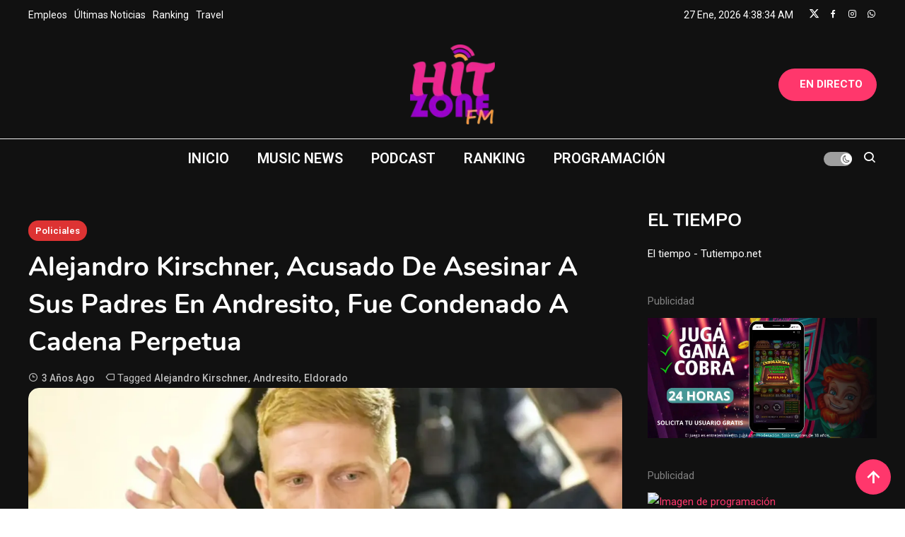

--- FILE ---
content_type: text/html; charset=UTF-8
request_url: https://hitzonefm.com.ar/alejandro-kirschner-acusado-de-asesinar-a-sus-padres-en-andresito-fue-condenado-a-cadena-perpetua/
body_size: 33143
content:
<!doctype html><html lang="es" prefix="og: https://ogp.me/ns#"><head><meta charset="UTF-8"><link rel="preconnect" href="https://fonts.gstatic.com/" crossorigin /><meta name="viewport" content="width=device-width, initial-scale=1"><link rel="profile" href="https://gmpg.org/xfn/11"><style>img:is([sizes="auto" i], [sizes^="auto," i]) { contain-intrinsic-size: 3000px 1500px }</style><title>Alejandro Kirschner, acusado de asesinar a sus padres en Andresito, fue condenado a cadena perpetua - Hit Zone FM</title><meta name="description" content="El Tribunal Penal 1 de Eldorado condenó a la pena de prisión perpetua a Alejandro Kirschner (27 años), al ser hallado culpable del doble homicidio..."/><meta name="robots" content="follow, index, max-snippet:-1, max-video-preview:-1, max-image-preview:large"/><link rel="canonical" href="https://hitzonefm.com.ar/alejandro-kirschner-acusado-de-asesinar-a-sus-padres-en-andresito-fue-condenado-a-cadena-perpetua/" /><meta property="og:locale" content="es_ES" /><meta property="og:type" content="article" /><meta property="og:title" content="Alejandro Kirschner, acusado de asesinar a sus padres en Andresito, fue condenado a cadena perpetua - Hit Zone FM" /><meta property="og:description" content="El Tribunal Penal 1 de Eldorado condenó a la pena de prisión perpetua a Alejandro Kirschner (27 años), al ser hallado culpable del doble homicidio..." /><meta property="og:url" content="https://hitzonefm.com.ar/alejandro-kirschner-acusado-de-asesinar-a-sus-padres-en-andresito-fue-condenado-a-cadena-perpetua/" /><meta property="og:site_name" content="Hit Zone FM" /><meta property="article:tag" content="Alejandro Kirschner" /><meta property="article:tag" content="Andresito" /><meta property="article:tag" content="Eldorado" /><meta property="article:section" content="Policiales" /><meta property="og:updated_time" content="2023-02-28T14:41:35-03:00" /><meta property="og:image" content="https://hitzonefm.com.ar/wp-content/uploads/2023/02/Alejandro-Kirschner-acusado-de-asesinar-a-sus-padres-en-Andresito.webp" /><meta property="og:image:secure_url" content="https://hitzonefm.com.ar/wp-content/uploads/2023/02/Alejandro-Kirschner-acusado-de-asesinar-a-sus-padres-en-Andresito.webp" /><meta property="og:image:width" content="1200" /><meta property="og:image:height" content="630" /><meta property="og:image:alt" content="Alejandro Kirschner, acusado de asesinar a sus padres en Andresito" /><meta property="og:image:type" content="image/webp" /><meta property="article:published_time" content="2023-02-28T14:40:57-03:00" /><meta property="article:modified_time" content="2023-02-28T14:41:35-03:00" /><meta name="twitter:card" content="summary_large_image" /><meta name="twitter:title" content="Alejandro Kirschner, acusado de asesinar a sus padres en Andresito, fue condenado a cadena perpetua - Hit Zone FM" /><meta name="twitter:description" content="El Tribunal Penal 1 de Eldorado condenó a la pena de prisión perpetua a Alejandro Kirschner (27 años), al ser hallado culpable del doble homicidio..." /><meta name="twitter:image" content="https://hitzonefm.com.ar/wp-content/uploads/2023/02/Alejandro-Kirschner-acusado-de-asesinar-a-sus-padres-en-Andresito.webp" /><meta name="twitter:label1" content="Escrito por" /><meta name="twitter:data1" content="Esteban Muchenvicz" /><meta name="twitter:label2" content="Tiempo de lectura" /><meta name="twitter:data2" content="1 minuto" /> <script type="application/ld+json" class="rank-math-schema">{"@context":"https://schema.org","@graph":[{"@type":["RadioStation","Organization"],"@id":"https://hitzonefm.com.ar/#organization","name":"Hit Zone FM","url":"https://hitzonefm.com.ar","logo":{"@type":"ImageObject","@id":"https://hitzonefm.com.ar/#logo","url":"https://hitzonefm.com.ar/wp-content/uploads/2021/12/LOGO-HIT-ZONE-FM.png","contentUrl":"https://hitzonefm.com.ar/wp-content/uploads/2021/12/LOGO-HIT-ZONE-FM.png","caption":"Hit Zone FM","inLanguage":"es","width":"132","height":"137"},"openingHours":["Monday,Tuesday,Wednesday,Thursday,Friday,Saturday,Sunday 09:00-17:00"],"image":{"@id":"https://hitzonefm.com.ar/#logo"}},{"@type":"WebSite","@id":"https://hitzonefm.com.ar/#website","url":"https://hitzonefm.com.ar","name":"Hit Zone FM","alternateName":"Hit Radio","publisher":{"@id":"https://hitzonefm.com.ar/#organization"},"inLanguage":"es"},{"@type":"ImageObject","@id":"https://hitzonefm.com.ar/wp-content/uploads/2023/02/Alejandro-Kirschner-acusado-de-asesinar-a-sus-padres-en-Andresito.webp","url":"https://hitzonefm.com.ar/wp-content/uploads/2023/02/Alejandro-Kirschner-acusado-de-asesinar-a-sus-padres-en-Andresito.webp","width":"1200","height":"630","caption":"Alejandro Kirschner, acusado de asesinar a sus padres en Andresito","inLanguage":"es"},{"@type":"BreadcrumbList","@id":"https://hitzonefm.com.ar/alejandro-kirschner-acusado-de-asesinar-a-sus-padres-en-andresito-fue-condenado-a-cadena-perpetua/#breadcrumb","itemListElement":[{"@type":"ListItem","position":"1","item":{"@id":"https://hitzonefm.com.ar","name":"Portada"}},{"@type":"ListItem","position":"2","item":{"@id":"https://hitzonefm.com.ar/alejandro-kirschner-acusado-de-asesinar-a-sus-padres-en-andresito-fue-condenado-a-cadena-perpetua/","name":"Alejandro Kirschner, acusado de asesinar a sus padres en Andresito, fue condenado a cadena perpetua"}}]},{"@type":"WebPage","@id":"https://hitzonefm.com.ar/alejandro-kirschner-acusado-de-asesinar-a-sus-padres-en-andresito-fue-condenado-a-cadena-perpetua/#webpage","url":"https://hitzonefm.com.ar/alejandro-kirschner-acusado-de-asesinar-a-sus-padres-en-andresito-fue-condenado-a-cadena-perpetua/","name":"Alejandro Kirschner, acusado de asesinar a sus padres en Andresito, fue condenado a cadena perpetua - Hit Zone FM","datePublished":"2023-02-28T14:40:57-03:00","dateModified":"2023-02-28T14:41:35-03:00","isPartOf":{"@id":"https://hitzonefm.com.ar/#website"},"primaryImageOfPage":{"@id":"https://hitzonefm.com.ar/wp-content/uploads/2023/02/Alejandro-Kirschner-acusado-de-asesinar-a-sus-padres-en-Andresito.webp"},"inLanguage":"es","breadcrumb":{"@id":"https://hitzonefm.com.ar/alejandro-kirschner-acusado-de-asesinar-a-sus-padres-en-andresito-fue-condenado-a-cadena-perpetua/#breadcrumb"}},{"@type":"Person","@id":"https://hitzonefm.com.ar/alejandro-kirschner-acusado-de-asesinar-a-sus-padres-en-andresito-fue-condenado-a-cadena-perpetua/#author","name":"Esteban Muchenvicz","image":{"@type":"ImageObject","@id":"https://hitzonefm.com.ar/wp-content/litespeed/avatar/c38e3579081324fad16e89692ee402cd.jpg?ver=1769208141","url":"https://hitzonefm.com.ar/wp-content/litespeed/avatar/c38e3579081324fad16e89692ee402cd.jpg?ver=1769208141","caption":"Esteban Muchenvicz","inLanguage":"es"},"sameAs":["https://hitzonefm.com.ar"],"worksFor":{"@id":"https://hitzonefm.com.ar/#organization"}},{"@type":"BlogPosting","headline":"Alejandro Kirschner, acusado de asesinar a sus padres en Andresito, fue condenado a cadena perpetua - Hit","keywords":"Alejandro Kirschner","datePublished":"2023-02-28T14:40:57-03:00","dateModified":"2023-02-28T14:41:35-03:00","author":{"@id":"https://hitzonefm.com.ar/alejandro-kirschner-acusado-de-asesinar-a-sus-padres-en-andresito-fue-condenado-a-cadena-perpetua/#author","name":"Esteban Muchenvicz"},"publisher":{"@id":"https://hitzonefm.com.ar/#organization"},"description":"El Tribunal Penal 1 de Eldorado conden\u00f3 a la pena de prisi\u00f3n perpetua a Alejandro Kirschner (27 a\u00f1os), al ser hallado culpable del doble homicidio...","name":"Alejandro Kirschner, acusado de asesinar a sus padres en Andresito, fue condenado a cadena perpetua - Hit","@id":"https://hitzonefm.com.ar/alejandro-kirschner-acusado-de-asesinar-a-sus-padres-en-andresito-fue-condenado-a-cadena-perpetua/#richSnippet","isPartOf":{"@id":"https://hitzonefm.com.ar/alejandro-kirschner-acusado-de-asesinar-a-sus-padres-en-andresito-fue-condenado-a-cadena-perpetua/#webpage"},"image":{"@id":"https://hitzonefm.com.ar/wp-content/uploads/2023/02/Alejandro-Kirschner-acusado-de-asesinar-a-sus-padres-en-Andresito.webp"},"inLanguage":"es","mainEntityOfPage":{"@id":"https://hitzonefm.com.ar/alejandro-kirschner-acusado-de-asesinar-a-sus-padres-en-andresito-fue-condenado-a-cadena-perpetua/#webpage"}}]}</script> <link rel='dns-prefetch' href='//static.addtoany.com' /><link rel='dns-prefetch' href='//www.googletagmanager.com' /><link rel='dns-prefetch' href='//fonts.googleapis.com' /><link rel="alternate" type="application/rss+xml" title="Hit Zone FM &raquo; Feed" href="https://hitzonefm.com.ar/feed/" /><link rel="alternate" type="application/rss+xml" title="Hit Zone FM &raquo; Feed de los comentarios" href="https://hitzonefm.com.ar/comments/feed/" /><link rel="alternate" type="application/rss+xml" title="Hit Zone FM &raquo; Comentario Alejandro Kirschner, acusado de asesinar a sus padres en Andresito, fue condenado a cadena perpetua del feed" href="https://hitzonefm.com.ar/alejandro-kirschner-acusado-de-asesinar-a-sus-padres-en-andresito-fue-condenado-a-cadena-perpetua/feed/" /><style id="litespeed-ccss">ul{box-sizing:border-box}:root{--wp--preset--font-size--normal:16px;--wp--preset--font-size--huge:42px}.screen-reader-text{border:0;clip-path:inset(50%);height:1px;margin:-1px;overflow:hidden;padding:0;position:absolute;width:1px;word-wrap:normal!important}:where(figure){margin:0 0 1em}*{-webkit-box-sizing:border-box;-moz-box-sizing:border-box;box-sizing:border-box}:root{--wp--preset--aspect-ratio--square:1;--wp--preset--aspect-ratio--4-3:4/3;--wp--preset--aspect-ratio--3-4:3/4;--wp--preset--aspect-ratio--3-2:3/2;--wp--preset--aspect-ratio--2-3:2/3;--wp--preset--aspect-ratio--16-9:16/9;--wp--preset--aspect-ratio--9-16:9/16;--wp--preset--color--black:#000000;--wp--preset--color--cyan-bluish-gray:#abb8c3;--wp--preset--color--white:#ffffff;--wp--preset--color--pale-pink:#f78da7;--wp--preset--color--vivid-red:#cf2e2e;--wp--preset--color--luminous-vivid-orange:#ff6900;--wp--preset--color--luminous-vivid-amber:#fcb900;--wp--preset--color--light-green-cyan:#7bdcb5;--wp--preset--color--vivid-green-cyan:#00d084;--wp--preset--color--pale-cyan-blue:#8ed1fc;--wp--preset--color--vivid-cyan-blue:#0693e3;--wp--preset--color--vivid-purple:#9b51e0;--wp--preset--gradient--vivid-cyan-blue-to-vivid-purple:linear-gradient(135deg,rgba(6,147,227,1) 0%,rgb(155,81,224) 100%);--wp--preset--gradient--light-green-cyan-to-vivid-green-cyan:linear-gradient(135deg,rgb(122,220,180) 0%,rgb(0,208,130) 100%);--wp--preset--gradient--luminous-vivid-amber-to-luminous-vivid-orange:linear-gradient(135deg,rgba(252,185,0,1) 0%,rgba(255,105,0,1) 100%);--wp--preset--gradient--luminous-vivid-orange-to-vivid-red:linear-gradient(135deg,rgba(255,105,0,1) 0%,rgb(207,46,46) 100%);--wp--preset--gradient--very-light-gray-to-cyan-bluish-gray:linear-gradient(135deg,rgb(238,238,238) 0%,rgb(169,184,195) 100%);--wp--preset--gradient--cool-to-warm-spectrum:linear-gradient(135deg,rgb(74,234,220) 0%,rgb(151,120,209) 20%,rgb(207,42,186) 40%,rgb(238,44,130) 60%,rgb(251,105,98) 80%,rgb(254,248,76) 100%);--wp--preset--gradient--blush-light-purple:linear-gradient(135deg,rgb(255,206,236) 0%,rgb(152,150,240) 100%);--wp--preset--gradient--blush-bordeaux:linear-gradient(135deg,rgb(254,205,165) 0%,rgb(254,45,45) 50%,rgb(107,0,62) 100%);--wp--preset--gradient--luminous-dusk:linear-gradient(135deg,rgb(255,203,112) 0%,rgb(199,81,192) 50%,rgb(65,88,208) 100%);--wp--preset--gradient--pale-ocean:linear-gradient(135deg,rgb(255,245,203) 0%,rgb(182,227,212) 50%,rgb(51,167,181) 100%);--wp--preset--gradient--electric-grass:linear-gradient(135deg,rgb(202,248,128) 0%,rgb(113,206,126) 100%);--wp--preset--gradient--midnight:linear-gradient(135deg,rgb(2,3,129) 0%,rgb(40,116,252) 100%);--wp--preset--font-size--small:13px;--wp--preset--font-size--medium:20px;--wp--preset--font-size--large:36px;--wp--preset--font-size--x-large:42px;--wp--preset--spacing--20:0.44rem;--wp--preset--spacing--30:0.67rem;--wp--preset--spacing--40:1rem;--wp--preset--spacing--50:1.5rem;--wp--preset--spacing--60:2.25rem;--wp--preset--spacing--70:3.38rem;--wp--preset--spacing--80:5.06rem;--wp--preset--shadow--natural:6px 6px 9px rgba(0, 0, 0, 0.2);--wp--preset--shadow--deep:12px 12px 50px rgba(0, 0, 0, 0.4);--wp--preset--shadow--sharp:6px 6px 0px rgba(0, 0, 0, 0.2);--wp--preset--shadow--outlined:6px 6px 0px -3px rgba(255, 255, 255, 1), 6px 6px rgba(0, 0, 0, 1);--wp--preset--shadow--crisp:6px 6px 0px rgba(0, 0, 0, 1)}.bx{font-family:"boxicons"!important;font-weight:400;font-style:normal;font-variant:normal;line-height:1;text-rendering:auto;display:inline-block;text-transform:none;speak:none;-webkit-font-smoothing:antialiased;-moz-osx-font-smoothing:grayscale}.mt{font-family:"mticons"!important;font-weight:400;font-style:normal;font-variant:normal;line-height:1;text-rendering:auto;display:inline-block;text-transform:none;speak:none;-webkit-font-smoothing:antialiased;-moz-osx-font-smoothing:grayscale}.bxl-facebook:before{content:""}.bxl-instagram:before{content:""}.bxl-whatsapp:before{content:""}.bx-bell:before{content:""}.bx-menu:before{content:""}.bx-search:before{content:""}.bx-up-arrow-alt:before{content:""}.mt-x-twitter:before{content:""}html,body,div,span,h1,h2,p,a,ins,ul,li,form,label{border:0;font-family:inherit;font-size:100%;font-style:inherit;font-weight:inherit;margin:0;outline:0;padding:0;vertical-align:baseline}html{font-size:62.5%;overflow-y:scroll;-webkit-text-size-adjust:100%;-ms-text-size-adjust:100%}*,*:before,*:after{-webkit-box-sizing:border-box;-moz-box-sizing:border-box;box-sizing:border-box}body{background:#fff}article,aside,figure,header,main,nav,section{display:block}ul{list-style:none}a img{border:0}body,button,input{color:#3b3b3b;font-family:"Roboto",sans-serif;font-size:15px;line-height:1.8;font-weight:400}h1,h2{clear:both;font-weight:400;font-family:"Nunito",sans-serif;line-height:1.5;margin-bottom:15px;color:#3d3d3d;font-weight:700}p{margin-bottom:10px}i{font-style:italic}ins{background:#fff9c0;text-decoration:none}h1{font-size:36px}h2{font-size:30px}ul{margin:0 0 15px 20px}ul{list-style:disc}img{height:auto;max-width:100%;vertical-align:middle}figure{margin:0}button,input{font-size:100%;margin:0;vertical-align:middle}button,input[type="submit"]{color:#a1a1a1;font-size:14px;line-height:22px;border:none;padding:10px 25px;font-weight:400;display:inline-block;position:relative;text-shadow:none;border:1px solid #333;background:#333;color:#fff}button{background:#FF376C;border-color:#FF376C}input[type="checkbox"]{padding:0}button::-moz-focus-inner,input::-moz-focus-inner{border:0;padding:0}input[type="search"]{color:#666;border:1px solid #ccc;height:36px;width:100%;-webkit-appearance:none}input[type="search"]{padding:3px 6px}a{color:#FF376C;text-decoration:none}.screen-reader-text{clip:rect(1px,1px,1px,1px);position:absolute!important}.site-header:before,.site-header:after,.site-content:before,.site-content:after{content:"";display:table}.site-header:after,.site-content:after{clear:both}.widget-area .widget{margin:0 0 40px}h1.entry-title{color:#353535;font-weight:700;padding-bottom:0;text-transform:capitalize}.hentry{margin:0 0 15px}.single .byline,.posted-on{display:inline;font-family:"Roboto",sans-serif;font-size:14px;font-weight:300}.posted-on a{position:relative;color:#333}.entry-meta a{color:#333}.byline a{color:#333}.posted-on:before{content:"";font-family:boxicons;font-style:normal;margin-right:5px}.post-comment:before{content:"";font-family:boxicons;font-style:normal;margin-right:5px}.byline:before{content:"";font-family:boxicons;font-style:normal;margin-right:5px}.tags-links:before{content:"";font-family:boxicons;font-style:normal;margin-right:3px}.entry-content a{text-decoration:underline}.updated{display:none}.screen-reader-text{border:0;clip:rect(1px,1px,1px,1px);clip-path:inset(50%);height:1px;margin:-1px;overflow:hidden;padding:0;position:absolute!important;width:1px;word-wrap:normal!important}#primary{float:left;width:70%}#secondary{float:right;width:27%}body{font-weight:400;position:relative;font-family:"Roboto",sans-serif;line-height:1.8;overflow-x:hidden}#page{background:#fff none repeat scroll 0 0}.ogma-blog-container{width:1320px;margin:0 auto}.ogma-blog-flex{display:flex;align-items:center}.post-image.hover-effect--one{overflow:hidden}.post-thumbnail-wrap{position:relative;border-radius:15px;overflow:hidden}.post-image.hover-effect--one img{transform:scale(1)}#top-header{background:#111;padding:8px 0}#top-navigation ul{margin:0}#top-navigation ul li{list-style:none;margin:0 10px 0 0;display:inline-block}#top-navigation ul li a,.top-header-date-wrap{color:#fff;font-size:14px;background-repeat:no-repeat;background-image:linear-gradient(90deg,currentColor 0,currentColor 94%);background-position:100% 94%;background-size:0 1px}.top-header-date-wrap{order:2;margin-left:auto;color:#fff}.social-icons-wrapper{order:2;list-style:none;margin:0 0 0 10px;display:flex}.social-icons-wrapper .social-icon{margin-left:12px}.social-icons-wrapper a{color:#fff}#masthead .social-icons-wrapper li{display:inline-block;margin:3px 6px 3px 0}#masthead .social-icons-wrapper li:last-child{margin-right:0}#masthead .social-icons-wrapper a i{color:#fff;width:40px;height:40px;display:block;line-height:40px;text-align:center;border-radius:100%;font-size:18px;background:#212121}#masthead .social-icons-wrapper a .bxl-facebook{background-color:#3b5998}#masthead .social-icons-wrapper a .bxl-instagram{background-color:#c32aa3}#masthead .social-icons-wrapper a .bxl-whatsapp{background-color:#25d366}#masthead{background:#fff;margin-bottom:40px}#masthead .social-icons-wrapper{display:block;justify-content:flex-start;order:0;margin:0;width:25%}.site-branding{margin-left:auto;margin-right:auto;text-align:center;width:50%}.site-title{font-size:30px;margin:0;font-weight:700;line-height:1.5;font-family:"Nunito",sans-serif}.site-description{margin:0}.logo-ads-wrapper{padding:20px 0 20px;border-bottom:1px solid #f0f0f0}.ogma-blog-menu-toogle{display:none}#site-navigation{margin:0 auto}#site-navigation ul{margin:0;list-style:none;display:flex}#site-navigation ul li{position:relative}#site-navigation ul li a{color:#212121;padding:0 20px;display:block;line-height:55px;position:relative;font-weight:600;font-size:20px}.ogma-blog-icon-elements-wrap{display:flex;align-items:center}#ogma-blog-site-mode-wrap a{display:block;height:20px;width:40px;border-radius:20px;background:rgb(0 0 0/.75);position:relative;font-size:0}#ogma-blog-site-mode-wrap a span{height:16px;width:16px;border-radius:50%;background-color:#fff;position:absolute;left:2px;top:50%;transform:translateY(-50%)}#ogma-blog-site-mode-wrap a.dark-mode span{left:24px}#ogma-blog-site-mode-wrap a.dark-mode span::after{background-repeat:no-repeat;background-size:12px 12px;content:"";position:absolute;left:50%;top:50%;transform:translate(-50%,-50%);font-size:12px;line-height:1;color:#111;opacity:1;visibility:visible;height:12px;width:12px}#ogma-blog-site-mode-wrap a.dark-mode span:after{height:10px;width:10px;background-size:10px 10px;background-image:url(data:image/svg+xml,%3Csvg\ xmlns=\'http://www.w3.org/2000/svg\'\ width=\'16\'\ height=\'16\'\ fill=\'currentColor\'\ class=\'bi\ bi-moon\'\ viewBox=\'0\ 0\ 16\ 16\'%3E%3Cpath\ d=\'M6\ .278a.768.768\ 0\ 0\ 1\ .08.858\ 7.208\ 7.208\ 0\ 0\ 0-.878\ 3.46c0\ 4.021\ 3.278\ 7.277\ 7.318\ 7.277.527\ 0\ 1.04-.055\ 1.533-.16a.787.787\ 0\ 0\ 1\ .81.316.733.733\ 0\ 0\ 1-.031.893A8.349\ 8.349\ 0\ 0\ 1\ 8.344\ 16C3.734\ 16\ 0\ 12.286\ 0\ 7.71\ 0\ 4.266\ 2.114\ 1.312\ 5.124.06A.752.752\ 0\ 0\ 1\ 6\ .278zM4.858\ 1.311A7.269\ 7.269\ 0\ 0\ 0\ 1.025\ 7.71c0\ 4.02\ 3.279\ 7.276\ 7.319\ 7.276a7.316\ 7.316\ 0\ 0\ 0\ 5.205-2.162c-.337.042-.68.063-1.029.063-4.61\ 0-8.343-3.714-8.343-8.29\ 0-1.167.242-2.278.681-3.286z\'/%3E%3C/svg%3E)}.ogma-blog-icon-elements-wrap .search-icon a{color:#333;margin-left:15px;display:block;font-size:20px}.header-search-wrapper{position:relative}.search-form-wrap{background:#fff none repeat scroll 0 0;box-shadow:1px 1px 7px rgb(0 0 0/.15);border-top:2px solid #FF376C;padding:15px;position:absolute;right:0;top:60px;width:300px;z-index:9999;opacity:0;visibility:hidden}.search-form-wrap .search-form::after{clear:both;content:"";display:block}.header-search-wrapper .search-form-wrap .search-form label{border-radius:0;padding:0;width:70%;float:left;position:relative}.header-search-wrapper .search-form-wrap .search-submit{border:medium none;border-radius:0;box-shadow:none;color:#fff;float:left;padding:0;width:30%;height:36px;background:#FF376C}.custom-button-wrap.ogma-blog-icon-elements{width:25%;text-align:right}.custom-button-wrap.ogma-blog-icon-elements a{color:#fff;display:inline-block;padding:5px 20px;background:#FF376C;font-weight:700;border-radius:30px}.custom-button-bell-icon{font-size:20px;display:inline-block;vertical-align:middle;margin-right:10px}.custom-button-bell-icon i{-webkit-animation:ring 4s .7s ease-in-out infinite;-webkit-transform-origin:50% 4px;-moz-animation:ring 4s .7s ease-in-out infinite;-moz-transform-origin:50% 4px;animation:ring 4s .7s ease-in-out infinite;transform-origin:50% 4px}@-webkit-keyframes ring{0%{-webkit-transform:rotateZ(0)}1%{-webkit-transform:rotateZ(30deg)}3%{-webkit-transform:rotateZ(-28deg)}5%{-webkit-transform:rotateZ(34deg)}7%{-webkit-transform:rotateZ(-32deg)}9%{-webkit-transform:rotateZ(30deg)}11%{-webkit-transform:rotateZ(-28deg)}13%{-webkit-transform:rotateZ(26deg)}15%{-webkit-transform:rotateZ(-24deg)}17%{-webkit-transform:rotateZ(22deg)}19%{-webkit-transform:rotateZ(-20deg)}21%{-webkit-transform:rotateZ(18deg)}23%{-webkit-transform:rotateZ(-16deg)}25%{-webkit-transform:rotateZ(14deg)}27%{-webkit-transform:rotateZ(-12deg)}29%{-webkit-transform:rotateZ(10deg)}31%{-webkit-transform:rotateZ(-8deg)}33%{-webkit-transform:rotateZ(6deg)}35%{-webkit-transform:rotateZ(-4deg)}37%{-webkit-transform:rotateZ(2deg)}39%{-webkit-transform:rotateZ(-1deg)}41%{-webkit-transform:rotateZ(1deg)}43%{-webkit-transform:rotateZ(0)}100%{-webkit-transform:rotateZ(0)}}@-moz-keyframes ring{0%{-moz-transform:rotate(0)}1%{-moz-transform:rotate(30deg)}3%{-moz-transform:rotate(-28deg)}5%{-moz-transform:rotate(34deg)}7%{-moz-transform:rotate(-32deg)}9%{-moz-transform:rotate(30deg)}11%{-moz-transform:rotate(-28deg)}13%{-moz-transform:rotate(26deg)}15%{-moz-transform:rotate(-24deg)}17%{-moz-transform:rotate(22deg)}19%{-moz-transform:rotate(-20deg)}21%{-moz-transform:rotate(18deg)}23%{-moz-transform:rotate(-16deg)}25%{-moz-transform:rotate(14deg)}27%{-moz-transform:rotate(-12deg)}29%{-moz-transform:rotate(10deg)}31%{-moz-transform:rotate(-8deg)}33%{-moz-transform:rotate(6deg)}35%{-moz-transform:rotate(-4deg)}37%{-moz-transform:rotate(2deg)}39%{-moz-transform:rotate(-1deg)}41%{-moz-transform:rotate(1deg)}43%{-moz-transform:rotate(0)}100%{-moz-transform:rotate(0)}}@keyframes ring{0%{transform:rotate(0)}1%{transform:rotate(30deg)}3%{transform:rotate(-28deg)}5%{transform:rotate(34deg)}7%{transform:rotate(-32deg)}9%{transform:rotate(30deg)}11%{transform:rotate(-28deg)}13%{transform:rotate(26deg)}15%{transform:rotate(-24deg)}17%{transform:rotate(22deg)}19%{transform:rotate(-20deg)}21%{transform:rotate(18deg)}23%{transform:rotate(-16deg)}25%{transform:rotate(14deg)}27%{transform:rotate(-12deg)}29%{transform:rotate(10deg)}31%{transform:rotate(-8deg)}33%{transform:rotate(6deg)}35%{transform:rotate(-4deg)}37%{transform:rotate(2deg)}39%{transform:rotate(-1deg)}41%{transform:rotate(1deg)}43%{transform:rotate(0)}100%{transform:rotate(0)}}.ogma-blog-post-content-wrap .entry-title{margin:20px 0 10px;line-height:1.4}.ogma-blog-post-content-wrap .entry-meta>span{margin-right:14px}.ogma-blog-post-content-wrap .entry-meta span a{color:#737373;font-size:14px;display:inline-block;position:relative;font-weight:500}.ogma-blog-post-content-wrap .entry-meta span::before,.ogma-blog-post-content-wrap .entry-meta span{color:#737373;text-transform:capitalize}.archive-style--grid .entry-meta{margin-top:10px}.post-cats-list{margin:0 0 10px;list-style:none}.post-cats-list li{margin-right:10px;display:inline-block;margin-bottom:10px}.post-cats-list li a{padding:3px 10px;color:#fff;border-radius:20px;font-weight:600;display:inline-block;font-size:13px}.ogma-blog-post-content-wrap{padding:20px 0 0}.ogma-blog-post-content-wrap .post-cats-list{margin-bottom:-20px}.post-thumbnail{border-radius:15px;overflow:hidden}.single .ogma-blog-post-content-wrap .entry-title{font-size:38px}.related-posts-wrapper .post-meta-wrap>span{margin-right:10px}#ogma-blog-scrollup{position:fixed;right:20px;bottom:20px;background:#FF376C;width:50px;height:50px;line-height:58px;text-align:center;color:#fff;font-size:32px;border-radius:100%}.dark-mode #masthead,.dark-mode #page{background-color:#111}body.dark-mode,.dark-mode .entry-title,.dark-mode h1,.dark-mode h2,.dark-mode #site-navigation ul li a,.dark-mode .ogma-blog-icon-elements-wrap .search-icon a,.dark-mode .site-title a,.dark-mode .site-description{color:#fff}.dark-mode .post-meta-wrap span a,.dark-mode .post-meta-wrap span,.dark-mode .ogma-blog-post-content-wrap .entry-meta span a,.dark-mode .ogma-blog-post-content-wrap .entry-meta span::before,.dark-mode .ogma-blog-post-content-wrap .entry-meta span{color:#bfbfbf}.dark-mode #ogma-blog-site-mode-wrap a{background:#9f9f9f}.dark-mode .search-form-wrap{background:#303030}.widget-title{font-size:26px}@media (max-width:1400px){.ogma-blog-container{width:1200px!important}}@media (max-width:1200px){.ogma-blog-container{width:100%!important;padding:0 20px}}@media (max-width:979px){.ogma-blog-menu-toogle{display:block;font-size:34px;color:#fff;line-height:32px;padding:0}.primary-menu-wrapper{position:relative;padding:10px 0}#site-navigation .primary-menu-wrap{background:#fff none repeat scroll 0 0;display:none;left:0;position:absolute;top:100%;width:100%;z-index:99}.dark-mode #site-navigation .primary-menu-wrap{background:#212121}#site-navigation ul li{display:block;float:none;border-bottom:1px solid rgb(255 255 255/.2)}#site-navigation ul{display:block}#site-navigation ul li a{line-height:42px}#site-navigation ul li a{font-size:17px;border-bottom:1px solid #e1e1e1}#site-navigation ul li a::after{display:none}.primary-menu-wrapper .ogma-blog-flex{flex-direction:row;align-items:center}#secondary{float:none;width:100%;margin-left:0!important}#site-navigation{margin-left:20px}}@media (max-width:768px){.top-header-date-wrap{margin-left:0}.ogma-blog-flex{flex-direction:column}.top-bar-navigation,.top-header-date-wrap,.social-icons-wrapper{margin:3px 0;text-align:center}.site-branding{margin:10px 0 10px;text-align:center}#masthead .social-icons-wrapper,.site-branding,.custom-button-wrap.ogma-blog-icon-elements{width:100%;text-align:center}#primary,#secondary{float:none;width:100%;margin:0!important}#ogma-blog-site-mode-wrap{display:inline-block;float:right;margin:12px 0}#secondary{margin-top:30px!important}.single .ogma-blog-post-content-wrap .entry-title{font-size:26px}}.a2a_kit a:empty{display:none}.addtoany_list a{border:0;box-shadow:none;display:inline-block;font-size:16px;padding:0 4px;vertical-align:middle}.addtoany_list.a2a_kit_size_32 a{font-size:32px}.gdpr_lightbox-hide{display:none}#moove_gdpr_cookie_info_bar .moove-gdpr-cookie-notice button.change-settings-button{padding:0;display:inline-block;border:none;box-shadow:none;background-color:#fff0;color:inherit;text-decoration:underline;font-size:inherit;text-transform:inherit;font-weight:inherit;letter-spacing:inherit;line-height:inherit}#moove_gdpr_cookie_info_bar .gdpr-fbo-0{-ms-flex-order:1;order:1}#moove_gdpr_cookie_info_bar .gdpr-fbo-2{-ms-flex-order:3;order:3}.gdpr-sr-only{position:absolute;width:1px;height:1px;padding:0;margin:-1px;overflow:hidden;clip:rect(0,0,0,0);white-space:nowrap;border:0}#moove_gdpr_cookie_info_bar{content-visibility:auto}#moove_gdpr_cookie_info_bar .moove-gdpr-button-holder{display:-ms-flexbox;display:flex;-ms-flex-align:center;align-items:center}#moove_gdpr_cookie_modal .cookie-switch .cookie-slider{overflow:visible;box-shadow:1px 1px #fff0}#moove_gdpr_cookie_modal{margin:0 auto;margin-top:0;min-height:60vh;font-family:Nunito,sans-serif;content-visibility:hidden}#moove_gdpr_cookie_modal span.tab-title{display:block}#moove_gdpr_cookie_modal button{letter-spacing:0;outline:none}#moove_gdpr_cookie_modal *{-webkit-font-smoothing:antialiased;-moz-osx-font-smoothing:grayscale;font-family:inherit}#moove_gdpr_cookie_modal .cookie-switch{position:relative;display:inline-block;width:50px;height:30px;padding:0}#moove_gdpr_cookie_modal .cookie-switch input{display:none}#moove_gdpr_cookie_modal .cookie-switch .cookie-slider{position:absolute;top:0;left:0;right:0;bottom:0;background-color:red;margin:0;padding:0}#moove_gdpr_cookie_modal .cookie-switch .cookie-slider:before{position:absolute;content:"";height:26px;width:26px;left:1px;bottom:1px;border:1px solid #f2f2f2;border-radius:50%;background-color:#fff;box-shadow:0 5px 15px 0 rgb(0 0 0/.25);display:block;box-sizing:content-box}#moove_gdpr_cookie_modal .cookie-switch .cookie-slider:after{content:attr(data-text-disabled);position:absolute;top:0;left:60px;font-weight:700;font-size:16px;line-height:30px;color:red;display:block;white-space:nowrap}#moove_gdpr_cookie_modal .cookie-switch .cookie-slider.cookie-round{border-radius:34px}#moove_gdpr_cookie_modal .cookie-switch .cookie-slider.cookie-round:before{border-radius:50%}#moove_gdpr_cookie_modal .cookie-switch .cookie-slider.gdpr-sr:after{display:none}#moove_gdpr_cookie_modal .cookie-switch .gdpr-sr-enable{display:none;color:#2e9935}#moove_gdpr_cookie_modal .cookie-switch .gdpr-sr-disable{display:block;color:red}#moove_gdpr_cookie_modal .cookie-switch .gdpr-sr-label{position:absolute;top:0;left:60px;font-weight:700;font-size:16px;line-height:30px;color:red;display:block;white-space:nowrap}#moove_gdpr_cookie_modal a,#moove_gdpr_cookie_modal button{outline:none;box-shadow:none;text-shadow:none}#moove_gdpr_cookie_modal .moove-gdpr-modal-content{color:#000;background-color:#fff;width:900px;width:80vw;max-width:1170px;min-height:600px;border-radius:10px;position:relative;margin:0 auto}#moove_gdpr_cookie_modal .moove-gdpr-modal-content .gdpr-cc-form-fieldset{background-color:#fff0}#moove_gdpr_cookie_modal .moove-gdpr-modal-content.logo-position-left .moove-gdpr-company-logo-holder{text-align:left}#moove_gdpr_cookie_modal .moove-gdpr-modal-content.moove_gdpr_modal_theme_v1 .main-modal-content{display:-ms-flexbox;display:flex;-ms-flex-flow:column;flex-flow:column;height:100%}#moove_gdpr_cookie_modal .moove-gdpr-modal-content.moove_gdpr_modal_theme_v1 .moove-gdpr-modal-footer-content .moove-gdpr-button-holder button.mgbutton{margin:2px}#moove_gdpr_cookie_modal .moove-gdpr-modal-content .moove-gdpr-modal-close{position:absolute;text-decoration:none;top:-30px;right:-30px;display:block;width:60px;height:60px;line-height:60px;text-align:center;border-radius:50%;background:#fff0;padding:0;z-index:99;margin:0;outline:none;box-shadow:none;border:none}#moove_gdpr_cookie_modal .moove-gdpr-modal-content .moove-gdpr-modal-close span.gdpr-icon{display:block;width:60px;height:60px;line-height:60px;font-size:48px;background-color:#0c4da2;border:1px solid #0c4da2;color:#fff;border-radius:50%}#moove_gdpr_cookie_modal .moove-gdpr-modal-content .moove-gdpr-company-logo-holder{padding:0;margin-bottom:30px}#moove_gdpr_cookie_modal .moove-gdpr-modal-content .moove-gdpr-company-logo-holder img{max-height:75px;max-width:70%;width:auto;display:inline-block}#moove_gdpr_cookie_modal .moove-gdpr-modal-content .moove-gdpr-tab-main span.tab-title{font-weight:700;font-size:28px;line-height:1.2;margin:0;padding:0;color:#000;margin-bottom:25px}#moove_gdpr_cookie_modal .moove-gdpr-modal-content .moove-gdpr-tab-main .moove-gdpr-tab-main-content{display:-ms-flexbox;display:flex;-ms-flex-flow:column;flex-flow:column;max-height:calc(100% - 155px);overflow-y:auto;padding-right:20px;padding-bottom:15px}#moove_gdpr_cookie_modal .moove-gdpr-modal-content .moove-gdpr-tab-main .moove-gdpr-tab-main-content a,#moove_gdpr_cookie_modal .moove-gdpr-modal-content .moove-gdpr-tab-main .moove-gdpr-tab-main-content p{font-weight:400;font-size:16px;line-height:1.4;margin-bottom:18px;margin-top:0;padding:0;color:#000}#moove_gdpr_cookie_modal .moove-gdpr-modal-content .moove-gdpr-tab-main .moove-gdpr-tab-main-content a{color:#000;text-decoration:underline}#moove_gdpr_cookie_modal .moove-gdpr-modal-content .moove-gdpr-tab-main .moove-gdpr-status-bar{padding:5px;margin-right:10px;margin-bottom:15px}#moove_gdpr_cookie_modal .moove-gdpr-modal-content .moove-gdpr-tab-main .moove-gdpr-status-bar .gdpr-cc-form-wrap,#moove_gdpr_cookie_modal .moove-gdpr-modal-content .moove-gdpr-tab-main .moove-gdpr-status-bar .gdpr-cc-form-wrap .gdpr-cc-form-fieldset{border:none;padding:0;margin:0;box-shadow:none}#moove_gdpr_cookie_modal .moove-gdpr-modal-content .moove-gdpr-modal-footer-content{display:-ms-flexbox;display:flex;-ms-flex-align:center;align-items:center;height:130px;position:absolute;left:0;bottom:0;width:100%;background-color:#f1f1f1;z-index:15;border-radius:5px}#moove_gdpr_cookie_modal .moove-gdpr-modal-content .moove-gdpr-modal-footer-content:before{content:"";position:absolute;bottom:130px;left:60px;right:60px;height:1px;display:block;background-color:#c9c8c8}#moove_gdpr_cookie_modal .moove-gdpr-modal-content .moove-gdpr-modal-footer-content .moove-gdpr-button-holder{width:calc(100% + 16px);display:-ms-flexbox;display:flex;padding:0 60px;-ms-flex-pack:justify;justify-content:space-between;margin:0-2px;-ms-flex-wrap:wrap;flex-wrap:wrap}#moove_gdpr_cookie_modal .moove-gdpr-modal-content .moove-gdpr-modal-footer-content .moove-gdpr-button-holder button.mgbutton{margin:8px;text-decoration:none;border-radius:150px;color:#fff;padding:15px 10px;border:1px solid #fff0;min-width:160px;text-align:center;text-transform:none;letter-spacing:0;font-weight:700;font-size:14px;line-height:20px}#moove_gdpr_cookie_modal .moove-gdpr-modal-content .moove-gdpr-modal-footer-content .moove-gdpr-button-holder button.mgbutton.moove-gdpr-modal-save-settings{color:#fff;display:none}#moove_gdpr_cookie_modal .moove-gdpr-modal-content .moove-gdpr-modal-left-content{width:40%;display:inline-block;float:left;padding:40px 60px;position:absolute;height:100%;top:0;box-shadow:0 0 30px 0 rgb(35 35 35/.1);background:#fff;z-index:10;left:0;border-top-left-radius:5px;border-bottom-left-radius:5px}#moove_gdpr_cookie_modal .moove-gdpr-modal-content .moove-gdpr-modal-left-content .moove-gdpr-branding-cnt{position:absolute;bottom:0;padding-bottom:30px;left:60px;right:60px}#moove_gdpr_cookie_modal .moove-gdpr-modal-content .moove-gdpr-modal-left-content .moove-gdpr-branding-cnt a{color:#000;font-weight:700;font-size:13px;letter-spacing:-.3px;padding:20px 0;position:relative;top:10px;text-decoration:none;display:block}#moove_gdpr_cookie_modal .moove-gdpr-modal-content .moove-gdpr-modal-left-content .moove-gdpr-branding-cnt a span{display:inline-block;text-decoration:underline}#moove_gdpr_cookie_modal .moove-gdpr-modal-content .moove-gdpr-modal-left-content #moove-gdpr-menu{padding:0;list-style:none;margin:0;z-index:12}#moove_gdpr_cookie_modal .moove-gdpr-modal-content .moove-gdpr-modal-left-content #moove-gdpr-menu li{margin:0;padding:0;list-style:none;margin-bottom:15px}#moove_gdpr_cookie_modal .moove-gdpr-modal-content .moove-gdpr-modal-left-content #moove-gdpr-menu li.menu-item-selected button{background-color:#fff;border-color:#f1f1f1;color:#000}#moove_gdpr_cookie_modal .moove-gdpr-modal-content .moove-gdpr-modal-left-content #moove-gdpr-menu li button{display:-ms-flexbox;display:flex;-ms-flex-align:center;align-items:center;font-weight:800;font-size:14px;text-decoration:none;text-transform:uppercase;background-color:#f1f1f1;border:1px solid #f1f1f1;line-height:1.1;padding:13px 20px;color:#0c4da2;width:100%;border-radius:5px;text-align:left;white-space:normal}#moove_gdpr_cookie_modal .moove-gdpr-modal-content .moove-gdpr-modal-left-content #moove-gdpr-menu li button span.gdpr-nav-tab-title{display:-ms-inline-flexbox;display:inline-flex;-ms-flex-align:center;align-items:center;width:calc(100% - 40px)}#moove_gdpr_cookie_modal .moove-gdpr-modal-content .moove-gdpr-modal-right-content{width:60%;display:inline-block;float:right;padding:40px 60px;position:absolute;top:0;height:auto;right:0;background-color:#f1f1f1;border-top-right-radius:5px;border-bottom-right-radius:5px}#moove_gdpr_cookie_modal .moove-gdpr-modal-content .moove-gdpr-tab-main .moove-gdpr-status-bar:after,.moove-clearfix:after{content:"";display:table;clear:both}#moove_gdpr_cookie_info_bar{position:fixed;bottom:0;left:0;width:100%;min-height:60px;max-height:400px;color:#fff;z-index:9900;background-color:#202020;border-top:1px solid #fff;font-family:Nunito,sans-serif}#moove_gdpr_cookie_info_bar *{font-family:inherit;-webkit-font-smoothing:antialiased;-moz-osx-font-smoothing:grayscale}#moove_gdpr_cookie_info_bar.moove-gdpr-info-bar-hidden{bottom:-400px}#moove_gdpr_cookie_info_bar.moove-gdpr-align-center{text-align:center}#moove_gdpr_cookie_info_bar.moove-gdpr-dark-scheme{background-color:#202020;border-top:1px solid #fff}#moove_gdpr_cookie_info_bar.moove-gdpr-dark-scheme .moove-gdpr-info-bar-container .moove-gdpr-info-bar-content p,#moove_gdpr_cookie_info_bar.moove-gdpr-dark-scheme p{color:#fff}#moove_gdpr_cookie_info_bar.moove-gdpr-dark-scheme .moove-gdpr-info-bar-container .moove-gdpr-info-bar-content button{text-decoration:underline;outline:none}#moove_gdpr_cookie_info_bar:not(.gdpr-full-screen-infobar) .moove-gdpr-info-bar-container .moove-gdpr-info-bar-content button.mgbutton.moove-gdpr-infobar-settings-btn{background-color:#fff0;box-shadow:inset 0 0 0 1px currentColor;opacity:.7;color:#202020}#moove_gdpr_cookie_info_bar:not(.gdpr-full-screen-infobar).moove-gdpr-dark-scheme .moove-gdpr-info-bar-container .moove-gdpr-info-bar-content button.mgbutton.moove-gdpr-infobar-settings-btn{background-color:#fff0;box-shadow:inset 0 0 0 1px currentColor;opacity:.7;color:#fff}#moove_gdpr_cookie_info_bar .moove-gdpr-info-bar-container{padding:10px 40px;position:static;display:inline-block}#moove_gdpr_cookie_info_bar .moove-gdpr-info-bar-container .moove-gdpr-info-bar-content{padding-left:30px;padding-right:30px;text-align:left;display:-ms-flexbox;display:flex;-ms-flex-align:center;align-items:center;width:100%}#moove_gdpr_cookie_info_bar .moove-gdpr-info-bar-container .moove-gdpr-info-bar-content p{margin:0;font-size:14px;line-height:18px;font-weight:700;padding-bottom:0;color:#fff}#moove_gdpr_cookie_info_bar .moove-gdpr-info-bar-container .moove-gdpr-info-bar-content button.mgbutton{font-size:14px;line-height:20px;color:#fff;font-weight:700;text-decoration:none;border-radius:150px;padding:8px 30px;border:none;display:inline-block;margin:3px 4px;white-space:nowrap;text-transform:none;letter-spacing:0}#moove_gdpr_cookie_info_bar .moove-gdpr-info-bar-container .moove-gdpr-info-bar-content button.mgbutton.change-settings-button{background-color:#424449;color:#fff;border-color:#fff0}#moove_gdpr_cookie_info_bar .moove-gdpr-info-bar-container .moove-gdpr-info-bar-content .moove-gdpr-button-holder{padding-left:15px;padding-left:3vw}#moove_gdpr_cookie_info_bar *{box-sizing:border-box}@media (max-width:767px){#moove_gdpr_cookie_modal .moove-gdpr-modal-content .moove-gdpr-modal-left-content .moove-gdpr-branding-cnt a{font-size:10px;line-height:1.2}.gdpr-icon.moovegdpr-arrow-close:after,.gdpr-icon.moovegdpr-arrow-close:before{height:14px;top:calc(50% - 7px)}#moove_gdpr_cookie_info_bar .moove-gdpr-button-holder{-ms-flex-wrap:wrap;flex-wrap:wrap}#moove_gdpr_cookie_modal .moove-gdpr-modal-content{width:calc(100vw - 50px)}#moove_gdpr_cookie_modal .cookie-switch{width:40px;height:24px}#moove_gdpr_cookie_modal .cookie-switch .cookie-slider:before{height:20px;width:20px}#moove_gdpr_cookie_modal .moove-gdpr-modal-content.moove_gdpr_modal_theme_v1 .moove-gdpr-tab-main .moove-gdpr-tab-main-content{max-height:auto}#moove_gdpr_cookie_modal .moove-gdpr-modal-content{max-height:500px;max-height:90vh;min-height:auto}#moove_gdpr_cookie_modal .moove-gdpr-modal-content .cookie-switch .cookie-slider:after,#moove_gdpr_cookie_modal .moove-gdpr-modal-content .cookie-switch .gdpr-sr-label{font-weight:800;font-size:12px;line-height:30px;min-width:130px}#moove_gdpr_cookie_modal .moove-gdpr-modal-content .cookie-switch .gdpr-sr-label{line-height:1.8}#moove_gdpr_cookie_modal .moove-gdpr-modal-content .moove-gdpr-modal-close{position:absolute;top:-15px;right:-15px;display:block;width:30px;height:30px;line-height:30px;text-decoration:none}#moove_gdpr_cookie_modal .moove-gdpr-modal-content .moove-gdpr-modal-close span.gdpr-icon{width:30px;height:30px;line-height:30px;font-size:30px}#moove_gdpr_cookie_modal .moove-gdpr-modal-content .moove-gdpr-company-logo-holder{margin-bottom:15px}#moove_gdpr_cookie_modal .moove-gdpr-modal-content .moove-gdpr-modal-left-content{padding:10px;padding-top:30px;position:relative;top:0;left:0;text-align:center;min-height:140px;border-radius:0;border-top-left-radius:5px;border-top-right-radius:5px}#moove_gdpr_cookie_modal .moove-gdpr-modal-content .moove-gdpr-modal-left-content #moove-gdpr-menu{display:-ms-flexbox;display:flex;margin:0-3px;-ms-flex-wrap:wrap;flex-wrap:wrap}#moove_gdpr_cookie_modal .moove-gdpr-modal-content .moove-gdpr-modal-left-content #moove-gdpr-menu li{list-style:none;margin-bottom:20px;display:-ms-inline-flexbox;display:inline-flex;margin:3px;-ms-flex:1;flex:1}#moove_gdpr_cookie_modal .moove-gdpr-modal-content .moove-gdpr-modal-left-content #moove-gdpr-menu li button{padding:5px}#moove_gdpr_cookie_modal .moove-gdpr-modal-content .moove-gdpr-modal-left-content #moove-gdpr-menu li button span.gdpr-nav-tab-title{font-size:8px;line-height:1.2}#moove_gdpr_cookie_modal .moove-gdpr-modal-content .moove-gdpr-modal-left-content .moove-gdpr-branding-cnt{top:3px;right:3px;left:auto;padding:0;bottom:auto;transform:scale(.8)}#moove_gdpr_cookie_modal .moove-gdpr-modal-content .moove-gdpr-modal-left-content .moove-gdpr-branding-cnt a{text-align:right}#moove_gdpr_cookie_modal .moove-gdpr-modal-content .moove-gdpr-modal-left-content .moove-gdpr-branding-cnt a span{display:block}#moove_gdpr_cookie_modal .moove-gdpr-modal-content .moove-gdpr-modal-right-content{width:100%;position:relative;padding:15px 10px;border-radius:0;border-bottom-left-radius:5px;border-bottom-right-radius:5px}#moove_gdpr_cookie_modal .moove-gdpr-modal-content .moove-gdpr-tab-main span.tab-title{font-weight:700;font-size:16px}#moove_gdpr_cookie_modal .moove-gdpr-modal-content .moove-gdpr-tab-main .moove-gdpr-status-bar{padding:0}#moove_gdpr_cookie_modal .moove-gdpr-modal-content .moove-gdpr-tab-main .moove-gdpr-tab-main-content{padding:0;position:relative;overflow:auto;max-height:calc(100% - 110px)}#moove_gdpr_cookie_modal .moove-gdpr-modal-content .moove-gdpr-tab-main .moove-gdpr-tab-main-content a,#moove_gdpr_cookie_modal .moove-gdpr-modal-content .moove-gdpr-tab-main .moove-gdpr-tab-main-content p{font-weight:400;font-size:14px;line-height:1.3}#moove_gdpr_cookie_modal .moove-gdpr-modal-content.moove_gdpr_modal_theme_v1 .moove-gdpr-tab-main{margin-bottom:55px}#moove_gdpr_cookie_modal .moove-gdpr-modal-content.moove_gdpr_modal_theme_v1 .moove-gdpr-tab-main .moove-gdpr-tab-main-content{height:100%;max-height:calc(90vh - 320px)}#moove_gdpr_cookie_modal .moove-gdpr-modal-content .moove-gdpr-modal-footer-content{height:70px}#moove_gdpr_cookie_modal .moove-gdpr-modal-content .moove-gdpr-modal-footer-content:before{left:10px;right:10px;bottom:70px}#moove_gdpr_cookie_modal .moove-gdpr-modal-content .moove-gdpr-modal-footer-content .moove-gdpr-button-holder{padding:0 10px}#moove_gdpr_cookie_modal .moove-gdpr-modal-content .moove-gdpr-modal-footer-content .moove-gdpr-button-holder button.mgbutton{margin:0;background-color:#fff;text-decoration:none;border-radius:150px;font-weight:700;font-size:12px;line-height:18px;padding:5px;border:1px solid #fff;color:#fff;min-width:110px;text-align:center;text-transform:none}#moove_gdpr_cookie_modal .moove-gdpr-modal-content .moove-gdpr-modal-left-content{width:100%}#moove_gdpr_cookie_modal .moove-gdpr-modal-content .moove-gdpr-modal-left-content .moove-gdpr-branding-cnt a{top:0;padding:5px 0}#moove_gdpr_cookie_modal .moove-gdpr-modal-content .moove-gdpr-company-logo-holder img{max-height:40px}#moove_gdpr_cookie_modal .moove-gdpr-modal-content .moove-gdpr-company-logo-holder{text-align:center}#moove_gdpr_cookie_info_bar .moove-gdpr-info-bar-container{padding:15px}#moove_gdpr_cookie_info_bar .moove-gdpr-info-bar-container .moove-gdpr-info-bar-content{padding-left:0;padding-right:0;display:block;min-height:auto}#moove_gdpr_cookie_info_bar .moove-gdpr-info-bar-container .moove-gdpr-info-bar-content .moove-gdpr-cookie-notice{padding-left:4px;margin-bottom:10px}#moove_gdpr_cookie_info_bar .moove-gdpr-info-bar-container .moove-gdpr-info-bar-content .moove-gdpr-button-holder{padding-left:0}#moove_gdpr_cookie_info_bar .moove-gdpr-info-bar-container .moove-gdpr-info-bar-content button.mgbutton{font-size:12px;font-weight:700;padding:5px 20px}.moove-gdpr-branding-cnt a{padding:10px 0}}@media (min-width:768px){#moove_gdpr_cookie_modal .moove-gdpr-modal-content.moove_gdpr_modal_theme_v1 .moove-gdpr-modal-right-content,#moove_gdpr_cookie_modal .moove-gdpr-modal-content.moove_gdpr_modal_theme_v1 .moove-gdpr-tab-content,#moove_gdpr_cookie_modal .moove-gdpr-modal-content.moove_gdpr_modal_theme_v1 .moove-gdpr-tab-main{height:100%}}@media (min-width:768px) and (max-width:999px){#moove_gdpr_cookie_modal .moove-gdpr-modal-content .moove-gdpr-modal-right-content{padding:30px 20px}#moove_gdpr_cookie_modal .moove-gdpr-modal-content .moove-gdpr-modal-footer-content{height:120px}#moove_gdpr_cookie_modal .moove-gdpr-modal-content .moove-gdpr-modal-footer-content .moove-gdpr-button-holder{padding:0 20px}#moove_gdpr_cookie_modal .moove-gdpr-modal-content .moove-gdpr-modal-footer-content:before{bottom:120px;left:20px;right:20px}#moove_gdpr_cookie_modal .moove-gdpr-modal-content .moove-gdpr-modal-left-content{padding:30px 20px}#moove_gdpr_cookie_modal .moove-gdpr-modal-content{min-height:620px;transform:scale(.75)}#moove_gdpr_cookie_modal .moove-gdpr-modal-content .moove-gdpr-modal-left-content .moove-gdpr-branding-cnt{left:20px;right:20px}#moove_gdpr_cookie_info_bar .moove-gdpr-info-bar-container .moove-gdpr-info-bar-content p{font-size:13px}#moove_gdpr_cookie_modal .moove-gdpr-modal-content .moove-gdpr-modal-left-content #moove-gdpr-menu li button{padding:10px 15px;font-weight:700;font-size:12px}#moove_gdpr_cookie_info_bar .moove-gdpr-info-bar-container .moove-gdpr-info-bar-content{padding-left:20px;padding-right:20px}#moove_gdpr_cookie_modal .moove-gdpr-modal-content .moove-gdpr-tab-main span.tab-title{font-weight:700;font-size:24px}#moove_gdpr_cookie_info_bar .moove-gdpr-info-bar-container{padding:10px 20px}#moove_gdpr_cookie_modal .moove-gdpr-modal-content .moove-gdpr-modal-footer-content .moove-gdpr-button-holder button.mgbutton{min-width:auto;padding:7px 15px;font-size:13px;margin:4px 8px}}@media (min-width:1000px) and (max-width:1300px){#moove_gdpr_cookie_modal .moove-gdpr-modal-content .moove-gdpr-modal-right-content{padding:40px 30px}#moove_gdpr_cookie_modal .moove-gdpr-modal-content .moove-gdpr-modal-footer-content{height:120px}#moove_gdpr_cookie_modal .moove-gdpr-modal-content .moove-gdpr-modal-footer-content .moove-gdpr-button-holder{padding:0 30px}#moove_gdpr_cookie_modal .moove-gdpr-modal-content .moove-gdpr-modal-footer-content:before{bottom:120px;left:30px;right:30px}#moove_gdpr_cookie_modal .moove-gdpr-modal-content .moove-gdpr-modal-left-content .moove-gdpr-branding-cnt{left:30px;right:30px}#moove_gdpr_cookie_modal .moove-gdpr-modal-content .moove-gdpr-modal-left-content{padding:30px}#moove_gdpr_cookie_modal .moove-gdpr-modal-content{min-width:700px}#moove_gdpr_cookie_modal .moove-gdpr-modal-content .moove-gdpr-modal-footer-content .moove-gdpr-button-holder button.mgbutton{min-width:auto;padding:10px 30px;margin-left:8px;margin-right:8px}}@media (min-width:768px) and (max-height:700px){#moove_gdpr_cookie_modal .moove-gdpr-modal-content{min-height:600px;transform:scale(.7)}}@media (-ms-high-contrast:none),screen and (-ms-high-contrast:active){#moove_gdpr_cookie_info_bar .moove-gdpr-info-bar-container .moove-gdpr-info-bar-content{display:block;max-width:100%;text-align:center}#moove_gdpr_cookie_info_bar .moove-gdpr-info-bar-container .moove-gdpr-info-bar-content .moove-gdpr-button-holder{margin-top:10px}#moove_gdpr_cookie_modal .moove-gdpr-modal-content .moove-gdpr-tab-main .moove-gdpr-tab-main-content{display:block;max-width:100%}#moove_gdpr_cookie_modal .moove-gdpr-modal-content .moove-gdpr-modal-left-content #moove-gdpr-menu li button span{display:block}}@media (-ms-high-contrast:active),(-ms-high-contrast:none){#moove_gdpr_cookie_info_bar .moove-gdpr-info-bar-container .moove-gdpr-info-bar-content{display:block;max-width:100%;text-align:center}#moove_gdpr_cookie_info_bar .moove-gdpr-info-bar-container .moove-gdpr-info-bar-content .moove-gdpr-button-holder{margin-top:10px}#moove_gdpr_cookie_modal .moove-gdpr-modal-content .moove-gdpr-tab-main .moove-gdpr-tab-main-content{display:block;max-width:100%}#moove_gdpr_cookie_modal .moove-gdpr-modal-content .moove-gdpr-modal-left-content #moove-gdpr-menu li button span{display:block}}.gdpr-icon.moovegdpr-arrow-close{position:relative}.gdpr-icon.moovegdpr-arrow-close:after,.gdpr-icon.moovegdpr-arrow-close:before{position:absolute;content:" ";height:24px;width:1px;top:calc(50% - 12px);background-color:currentColor}.gdpr-icon.moovegdpr-arrow-close:before{transform:rotate(45deg)}.gdpr-icon.moovegdpr-arrow-close:after{transform:rotate(-45deg)}@media (max-width:767px){.gdpr-icon.moovegdpr-arrow-close:after,.gdpr-icon.moovegdpr-arrow-close:before{height:14px;top:calc(50% - 7px)}#moove_gdpr_cookie_modal .moove-gdpr-modal-content{display:-ms-flexbox;display:flex;-ms-flex-wrap:wrap;flex-wrap:wrap}#moove_gdpr_cookie_modal .moove-gdpr-modal-content.moove_gdpr_modal_theme_v1 .moove-gdpr-tab-main .moove-gdpr-tab-main-content{height:auto}#moove_gdpr_cookie_modal .moove-gdpr-modal-content .moove-gdpr-modal-footer-content{display:-ms-flexbox;display:flex;padding:5px 0;-ms-flex-wrap:wrap;flex-wrap:wrap}#moove_gdpr_cookie_modal .moove-gdpr-modal-content .moove-gdpr-modal-footer-content .moove-gdpr-button-holder{display:-ms-flexbox;display:flex;-ms-flex-align:center;align-items:center;-ms-flex-pack:justify;justify-content:space-between;margin-bottom:10px}#moove_gdpr_cookie_modal .moove-gdpr-modal-content .moove-gdpr-modal-footer-content .moove-gdpr-button-holder button.mgbutton{min-width:auto;padding:5px 15px}#moove_gdpr_cookie_modal .moove-gdpr-modal-content.moove_gdpr_modal_theme_v1 .moove-gdpr-modal-left-content #moove-gdpr-menu{display:none}#moove_gdpr_cookie_modal .moove-gdpr-modal-content .moove-gdpr-modal-left-content{min-height:auto}#moove_gdpr_cookie_modal .moove-gdpr-modal-content.moove_gdpr_modal_theme_v1 .main-modal-content .moove-gdpr-tab-main{display:block!important;min-height:auto;max-height:100%;margin-bottom:0}#moove_gdpr_cookie_modal .moove-gdpr-modal-content.moove_gdpr_modal_theme_v1 .main-modal-content .moove-gdpr-tab-content{margin-bottom:80px;max-height:50vh;overflow:auto}#moove_gdpr_cookie_modal .moove-gdpr-modal-content.moove_gdpr_modal_theme_v1 .main-modal-content #advanced-cookies .tab-title,#moove_gdpr_cookie_modal .moove-gdpr-modal-content.moove_gdpr_modal_theme_v1 .main-modal-content #cookie_policy_modal .tab-title,#moove_gdpr_cookie_modal .moove-gdpr-modal-content.moove_gdpr_modal_theme_v1 .main-modal-content #strict-necessary-cookies .tab-title,#moove_gdpr_cookie_modal .moove-gdpr-modal-content.moove_gdpr_modal_theme_v1 .main-modal-content #third_party_cookies .tab-title{padding:10px;background-color:#fff;border:1px solid #fff;display:block;margin:10px 0 0;border-radius:5px;position:relative;padding-left:30px}#moove_gdpr_cookie_modal .moove-gdpr-modal-content.moove_gdpr_modal_theme_v1 .main-modal-content #advanced-cookies .tab-title:before,#moove_gdpr_cookie_modal .moove-gdpr-modal-content.moove_gdpr_modal_theme_v1 .main-modal-content #cookie_policy_modal .tab-title:before,#moove_gdpr_cookie_modal .moove-gdpr-modal-content.moove_gdpr_modal_theme_v1 .main-modal-content #strict-necessary-cookies .tab-title:before,#moove_gdpr_cookie_modal .moove-gdpr-modal-content.moove_gdpr_modal_theme_v1 .main-modal-content #third_party_cookies .tab-title:before{content:"›";position:absolute;left:0;top:0;bottom:2px;font-size:24px;color:currentColor;width:30px;display:-ms-flexbox;display:flex;-ms-flex-align:center;align-items:center;-ms-flex-pack:center;justify-content:center;line-height:1;font-family:Georgia,serif}#moove_gdpr_cookie_modal .moove-gdpr-modal-content.moove_gdpr_modal_theme_v1 .main-modal-content #advanced-cookies .moove-gdpr-tab-main-content,#moove_gdpr_cookie_modal .moove-gdpr-modal-content.moove_gdpr_modal_theme_v1 .main-modal-content #cookie_policy_modal .moove-gdpr-tab-main-content,#moove_gdpr_cookie_modal .moove-gdpr-modal-content.moove_gdpr_modal_theme_v1 .main-modal-content #strict-necessary-cookies .moove-gdpr-tab-main-content,#moove_gdpr_cookie_modal .moove-gdpr-modal-content.moove_gdpr_modal_theme_v1 .main-modal-content #third_party_cookies .moove-gdpr-tab-main-content{display:none;padding:10px;background-color:#fff}}@media (max-width:350px){#moove_gdpr_cookie_modal .moove-gdpr-modal-content .moove-gdpr-modal-footer-content .moove-gdpr-button-holder button.mgbutton{padding:3px 12px}}#moove_gdpr_cookie_modal,#moove_gdpr_cookie_info_bar{font-family:Nunito,sans-serif}#moove_gdpr_cookie_info_bar .moove-gdpr-info-bar-container .moove-gdpr-info-bar-content button.mgbutton{background-color:#7f0964}#moove_gdpr_cookie_modal .moove-gdpr-modal-content .moove-gdpr-modal-footer-content .moove-gdpr-button-holder button.mgbutton{background-color:#7f0964;border-color:#7f0964}#moove_gdpr_cookie_modal .moove-gdpr-modal-content .moove-gdpr-modal-close span.gdpr-icon{background-color:#7f0964;border:1px solid #7f0964}#moove_gdpr_cookie_modal .moove-gdpr-modal-content .moove-gdpr-modal-left-content #moove-gdpr-menu li button{color:#7f0964}#moove_gdpr_cookie_modal.gdpr_lightbox-hide{display:none}.site-title,.site-description{position:absolute;clip:rect(1px,1px,1px,1px)}#masthead .social-icons-wrapper a i{visibility:hidden;font-size:0}.custom-button-bell-icon i{visibility:hidden;font-size:0}.author{display:none!important}.byline{display:none!important}.post-comment{display:none!important}button,.header-search-wrapper .search-form-wrap .search-submit,.custom-button-wrap.ogma-blog-icon-elements a,#ogma-blog-scrollup{background-color:#FF376C}a{color:#FF376C}button{border-color:#FF376C}.widget-title{border-left-color:#FF376C}.search-form-wrap{border-top-color:#FF376C}body{color:#3b3b3b}.entry-content a{color:#000}.post-cats-wrap .post-cats-list li.cat-68 a{background-color:#d33}.ogma-blog-container{width:1320px}#top-header{background-color:#111}body{font-family:Roboto;font-style:normal;font-weight:400;text-decoration:inherit;text-transform:inherit}h1,h2,.site-title{font-family:Nunito;font-style:normal;font-weight:700;text-decoration:inherit;text-transform:inherit}p{color:grey}</style><script>WebFontConfig={google:{families:["Roboto:400,100,300,400,500,700,900","Yanone Kaffeesatz:200,300,400,500,600,700","Open Sans:300,400,600,700,800","Roboto Slab:100,200,300,400,500,600,700,800,900","Poppins:100,200,300,400,500,600,700,800,900","Roboto:400,100,300,400,500,700,900:latin,latin-ext","Yanone Kaffeesatz:200,300,400,500,600,700:latin,latin-ext","Open Sans:300,400,600,700,800:latin,latin-ext","Roboto Slab:100,200,300,400,500,600,700,800,900:latin,latin-ext","Poppins:100,200,300,400,500,600,700,800,900:latin,latin-ext","Roboto:400,500,600,700:latin,cyrillic-ext,greek-ext,greek,vietnamese,latin-ext,cyrillic,khmer,devanagari,arabic,hebrew,telugu","Nunito:400,600,700,900:latin,cyrillic-ext,greek-ext,greek,vietnamese,latin-ext,cyrillic,khmer,devanagari,arabic,hebrew,telugu&display=swap"]}};if ( typeof WebFont === "object" && typeof WebFont.load === "function" ) { WebFont.load( WebFontConfig ); }</script><script data-optimized="1" src="https://hitzonefm.com.ar/wp-content/plugins/litespeed-cache/assets/js/webfontloader.min.js"></script><script>!function(a){"use strict";var b=function(b,c,d){function e(a){return h.body?a():void setTimeout(function(){e(a)})}function f(){i.addEventListener&&i.removeEventListener("load",f),i.media=d||"all"}var g,h=a.document,i=h.createElement("link");if(c)g=c;else{var j=(h.body||h.getElementsByTagName("head")[0]).childNodes;g=j[j.length-1]}var k=h.styleSheets;i.rel="stylesheet",i.href=b,i.media="only x",e(function(){g.parentNode.insertBefore(i,c?g:g.nextSibling)});var l=function(a){for(var b=i.href,c=k.length;c--;)if(k[c].href===b)return a();setTimeout(function(){l(a)})};return i.addEventListener&&i.addEventListener("load",f),i.onloadcssdefined=l,l(f),i};"undefined"!=typeof exports?exports.loadCSS=b:a.loadCSS=b}("undefined"!=typeof global?global:this);!function(a){if(a.loadCSS){var b=loadCSS.relpreload={};if(b.support=function(){try{return a.document.createElement("link").relList.supports("preload")}catch(b){return!1}},b.poly=function(){for(var b=a.document.getElementsByTagName("link"),c=0;c<b.length;c++){var d=b[c];"preload"===d.rel&&"style"===d.getAttribute("as")&&(a.loadCSS(d.href,d,d.getAttribute("media")),d.rel=null)}},!b.support()){b.poly();var c=a.setInterval(b.poly,300);a.addEventListener&&a.addEventListener("load",function(){b.poly(),a.clearInterval(c)}),a.attachEvent&&a.attachEvent("onload",function(){a.clearInterval(c)})}}}(this);</script> <link data-optimized="1" data-asynced="1" as="style" onload="this.onload=null;this.rel='stylesheet'"  rel='preload' id='wp-block-library-css' href='https://hitzonefm.com.ar/wp-content/litespeed/css/c0316dd071a6c6b580ae49bfadb836af.css?ver=836af' media='all' /><noscript><link data-optimized="1" rel='stylesheet' href='https://hitzonefm.com.ar/wp-content/litespeed/css/c0316dd071a6c6b580ae49bfadb836af.css?ver=836af' media='all' /></noscript><style id='classic-theme-styles-inline-css'>/**
 * These rules are needed for backwards compatibility.
 * They should match the button element rules in the base theme.json file.
 */
.wp-block-button__link {
	color: #ffffff;
	background-color: #32373c;
	border-radius: 9999px; /* 100% causes an oval, but any explicit but really high value retains the pill shape. */

	/* This needs a low specificity so it won't override the rules from the button element if defined in theme.json. */
	box-shadow: none;
	text-decoration: none;

	/* The extra 2px are added to size solids the same as the outline versions.*/
	padding: calc(0.667em + 2px) calc(1.333em + 2px);

	font-size: 1.125em;
}

.wp-block-file__button {
	background: #32373c;
	color: #ffffff;
	text-decoration: none;
}</style><link data-optimized="1" data-asynced="1" as="style" onload="this.onload=null;this.rel='stylesheet'"  rel='preload' id='wpblog-post-layouts-block-style-css' href='https://hitzonefm.com.ar/wp-content/litespeed/css/81f8856b59cb0f6760abf0a5c1d3fa55.css?ver=3fa55' media='all' /><noscript><link data-optimized="1" rel='stylesheet' href='https://hitzonefm.com.ar/wp-content/litespeed/css/81f8856b59cb0f6760abf0a5c1d3fa55.css?ver=3fa55' media='all' /></noscript><style id='global-styles-inline-css'>:root{--wp--preset--aspect-ratio--square: 1;--wp--preset--aspect-ratio--4-3: 4/3;--wp--preset--aspect-ratio--3-4: 3/4;--wp--preset--aspect-ratio--3-2: 3/2;--wp--preset--aspect-ratio--2-3: 2/3;--wp--preset--aspect-ratio--16-9: 16/9;--wp--preset--aspect-ratio--9-16: 9/16;--wp--preset--color--black: #000000;--wp--preset--color--cyan-bluish-gray: #abb8c3;--wp--preset--color--white: #ffffff;--wp--preset--color--pale-pink: #f78da7;--wp--preset--color--vivid-red: #cf2e2e;--wp--preset--color--luminous-vivid-orange: #ff6900;--wp--preset--color--luminous-vivid-amber: #fcb900;--wp--preset--color--light-green-cyan: #7bdcb5;--wp--preset--color--vivid-green-cyan: #00d084;--wp--preset--color--pale-cyan-blue: #8ed1fc;--wp--preset--color--vivid-cyan-blue: #0693e3;--wp--preset--color--vivid-purple: #9b51e0;--wp--preset--gradient--vivid-cyan-blue-to-vivid-purple: linear-gradient(135deg,rgba(6,147,227,1) 0%,rgb(155,81,224) 100%);--wp--preset--gradient--light-green-cyan-to-vivid-green-cyan: linear-gradient(135deg,rgb(122,220,180) 0%,rgb(0,208,130) 100%);--wp--preset--gradient--luminous-vivid-amber-to-luminous-vivid-orange: linear-gradient(135deg,rgba(252,185,0,1) 0%,rgba(255,105,0,1) 100%);--wp--preset--gradient--luminous-vivid-orange-to-vivid-red: linear-gradient(135deg,rgba(255,105,0,1) 0%,rgb(207,46,46) 100%);--wp--preset--gradient--very-light-gray-to-cyan-bluish-gray: linear-gradient(135deg,rgb(238,238,238) 0%,rgb(169,184,195) 100%);--wp--preset--gradient--cool-to-warm-spectrum: linear-gradient(135deg,rgb(74,234,220) 0%,rgb(151,120,209) 20%,rgb(207,42,186) 40%,rgb(238,44,130) 60%,rgb(251,105,98) 80%,rgb(254,248,76) 100%);--wp--preset--gradient--blush-light-purple: linear-gradient(135deg,rgb(255,206,236) 0%,rgb(152,150,240) 100%);--wp--preset--gradient--blush-bordeaux: linear-gradient(135deg,rgb(254,205,165) 0%,rgb(254,45,45) 50%,rgb(107,0,62) 100%);--wp--preset--gradient--luminous-dusk: linear-gradient(135deg,rgb(255,203,112) 0%,rgb(199,81,192) 50%,rgb(65,88,208) 100%);--wp--preset--gradient--pale-ocean: linear-gradient(135deg,rgb(255,245,203) 0%,rgb(182,227,212) 50%,rgb(51,167,181) 100%);--wp--preset--gradient--electric-grass: linear-gradient(135deg,rgb(202,248,128) 0%,rgb(113,206,126) 100%);--wp--preset--gradient--midnight: linear-gradient(135deg,rgb(2,3,129) 0%,rgb(40,116,252) 100%);--wp--preset--font-size--small: 13px;--wp--preset--font-size--medium: 20px;--wp--preset--font-size--large: 36px;--wp--preset--font-size--x-large: 42px;--wp--preset--spacing--20: 0.44rem;--wp--preset--spacing--30: 0.67rem;--wp--preset--spacing--40: 1rem;--wp--preset--spacing--50: 1.5rem;--wp--preset--spacing--60: 2.25rem;--wp--preset--spacing--70: 3.38rem;--wp--preset--spacing--80: 5.06rem;--wp--preset--shadow--natural: 6px 6px 9px rgba(0, 0, 0, 0.2);--wp--preset--shadow--deep: 12px 12px 50px rgba(0, 0, 0, 0.4);--wp--preset--shadow--sharp: 6px 6px 0px rgba(0, 0, 0, 0.2);--wp--preset--shadow--outlined: 6px 6px 0px -3px rgba(255, 255, 255, 1), 6px 6px rgba(0, 0, 0, 1);--wp--preset--shadow--crisp: 6px 6px 0px rgba(0, 0, 0, 1);}:where(.is-layout-flex){gap: 0.5em;}:where(.is-layout-grid){gap: 0.5em;}body .is-layout-flex{display: flex;}.is-layout-flex{flex-wrap: wrap;align-items: center;}.is-layout-flex > :is(*, div){margin: 0;}body .is-layout-grid{display: grid;}.is-layout-grid > :is(*, div){margin: 0;}:where(.wp-block-columns.is-layout-flex){gap: 2em;}:where(.wp-block-columns.is-layout-grid){gap: 2em;}:where(.wp-block-post-template.is-layout-flex){gap: 1.25em;}:where(.wp-block-post-template.is-layout-grid){gap: 1.25em;}.has-black-color{color: var(--wp--preset--color--black) !important;}.has-cyan-bluish-gray-color{color: var(--wp--preset--color--cyan-bluish-gray) !important;}.has-white-color{color: var(--wp--preset--color--white) !important;}.has-pale-pink-color{color: var(--wp--preset--color--pale-pink) !important;}.has-vivid-red-color{color: var(--wp--preset--color--vivid-red) !important;}.has-luminous-vivid-orange-color{color: var(--wp--preset--color--luminous-vivid-orange) !important;}.has-luminous-vivid-amber-color{color: var(--wp--preset--color--luminous-vivid-amber) !important;}.has-light-green-cyan-color{color: var(--wp--preset--color--light-green-cyan) !important;}.has-vivid-green-cyan-color{color: var(--wp--preset--color--vivid-green-cyan) !important;}.has-pale-cyan-blue-color{color: var(--wp--preset--color--pale-cyan-blue) !important;}.has-vivid-cyan-blue-color{color: var(--wp--preset--color--vivid-cyan-blue) !important;}.has-vivid-purple-color{color: var(--wp--preset--color--vivid-purple) !important;}.has-black-background-color{background-color: var(--wp--preset--color--black) !important;}.has-cyan-bluish-gray-background-color{background-color: var(--wp--preset--color--cyan-bluish-gray) !important;}.has-white-background-color{background-color: var(--wp--preset--color--white) !important;}.has-pale-pink-background-color{background-color: var(--wp--preset--color--pale-pink) !important;}.has-vivid-red-background-color{background-color: var(--wp--preset--color--vivid-red) !important;}.has-luminous-vivid-orange-background-color{background-color: var(--wp--preset--color--luminous-vivid-orange) !important;}.has-luminous-vivid-amber-background-color{background-color: var(--wp--preset--color--luminous-vivid-amber) !important;}.has-light-green-cyan-background-color{background-color: var(--wp--preset--color--light-green-cyan) !important;}.has-vivid-green-cyan-background-color{background-color: var(--wp--preset--color--vivid-green-cyan) !important;}.has-pale-cyan-blue-background-color{background-color: var(--wp--preset--color--pale-cyan-blue) !important;}.has-vivid-cyan-blue-background-color{background-color: var(--wp--preset--color--vivid-cyan-blue) !important;}.has-vivid-purple-background-color{background-color: var(--wp--preset--color--vivid-purple) !important;}.has-black-border-color{border-color: var(--wp--preset--color--black) !important;}.has-cyan-bluish-gray-border-color{border-color: var(--wp--preset--color--cyan-bluish-gray) !important;}.has-white-border-color{border-color: var(--wp--preset--color--white) !important;}.has-pale-pink-border-color{border-color: var(--wp--preset--color--pale-pink) !important;}.has-vivid-red-border-color{border-color: var(--wp--preset--color--vivid-red) !important;}.has-luminous-vivid-orange-border-color{border-color: var(--wp--preset--color--luminous-vivid-orange) !important;}.has-luminous-vivid-amber-border-color{border-color: var(--wp--preset--color--luminous-vivid-amber) !important;}.has-light-green-cyan-border-color{border-color: var(--wp--preset--color--light-green-cyan) !important;}.has-vivid-green-cyan-border-color{border-color: var(--wp--preset--color--vivid-green-cyan) !important;}.has-pale-cyan-blue-border-color{border-color: var(--wp--preset--color--pale-cyan-blue) !important;}.has-vivid-cyan-blue-border-color{border-color: var(--wp--preset--color--vivid-cyan-blue) !important;}.has-vivid-purple-border-color{border-color: var(--wp--preset--color--vivid-purple) !important;}.has-vivid-cyan-blue-to-vivid-purple-gradient-background{background: var(--wp--preset--gradient--vivid-cyan-blue-to-vivid-purple) !important;}.has-light-green-cyan-to-vivid-green-cyan-gradient-background{background: var(--wp--preset--gradient--light-green-cyan-to-vivid-green-cyan) !important;}.has-luminous-vivid-amber-to-luminous-vivid-orange-gradient-background{background: var(--wp--preset--gradient--luminous-vivid-amber-to-luminous-vivid-orange) !important;}.has-luminous-vivid-orange-to-vivid-red-gradient-background{background: var(--wp--preset--gradient--luminous-vivid-orange-to-vivid-red) !important;}.has-very-light-gray-to-cyan-bluish-gray-gradient-background{background: var(--wp--preset--gradient--very-light-gray-to-cyan-bluish-gray) !important;}.has-cool-to-warm-spectrum-gradient-background{background: var(--wp--preset--gradient--cool-to-warm-spectrum) !important;}.has-blush-light-purple-gradient-background{background: var(--wp--preset--gradient--blush-light-purple) !important;}.has-blush-bordeaux-gradient-background{background: var(--wp--preset--gradient--blush-bordeaux) !important;}.has-luminous-dusk-gradient-background{background: var(--wp--preset--gradient--luminous-dusk) !important;}.has-pale-ocean-gradient-background{background: var(--wp--preset--gradient--pale-ocean) !important;}.has-electric-grass-gradient-background{background: var(--wp--preset--gradient--electric-grass) !important;}.has-midnight-gradient-background{background: var(--wp--preset--gradient--midnight) !important;}.has-small-font-size{font-size: var(--wp--preset--font-size--small) !important;}.has-medium-font-size{font-size: var(--wp--preset--font-size--medium) !important;}.has-large-font-size{font-size: var(--wp--preset--font-size--large) !important;}.has-x-large-font-size{font-size: var(--wp--preset--font-size--x-large) !important;}
:where(.wp-block-post-template.is-layout-flex){gap: 1.25em;}:where(.wp-block-post-template.is-layout-grid){gap: 1.25em;}
:where(.wp-block-columns.is-layout-flex){gap: 2em;}:where(.wp-block-columns.is-layout-grid){gap: 2em;}
:root :where(.wp-block-pullquote){font-size: 1.5em;line-height: 1.6;}</style><link data-optimized="1" data-asynced="1" as="style" onload="this.onload=null;this.rel='stylesheet'"  rel='preload' id='fontawesome-css' href='https://hitzonefm.com.ar/wp-content/litespeed/css/81ee3fcee20b4132d556c9238c87bf5e.css?ver=7bf5e' media='all' /><noscript><link data-optimized="1" rel='stylesheet' href='https://hitzonefm.com.ar/wp-content/litespeed/css/81ee3fcee20b4132d556c9238c87bf5e.css?ver=7bf5e' media='all' /></noscript><link data-optimized="1" data-asynced="1" as="style" onload="this.onload=null;this.rel='stylesheet'"  rel='preload' id='wpmagazine-modules-lite-frontend-css' href='https://hitzonefm.com.ar/wp-content/litespeed/css/82e5be204c79404fc040615799de2820.css?ver=e2820' media='all' /><noscript><link data-optimized="1" rel='stylesheet' href='https://hitzonefm.com.ar/wp-content/litespeed/css/82e5be204c79404fc040615799de2820.css?ver=e2820' media='all' /></noscript><link data-optimized="1" data-asynced="1" as="style" onload="this.onload=null;this.rel='stylesheet'"  rel='preload' id='slick-slider-css' href='https://hitzonefm.com.ar/wp-content/litespeed/css/946a85c0a3d8dae75cc29f6881747639.css?ver=47639' media='all' /><noscript><link data-optimized="1" rel='stylesheet' href='https://hitzonefm.com.ar/wp-content/litespeed/css/946a85c0a3d8dae75cc29f6881747639.css?ver=47639' media='all' /></noscript><link data-optimized="1" data-asynced="1" as="style" onload="this.onload=null;this.rel='stylesheet'"  rel='preload' id='slick-slider-theme-css' href='https://hitzonefm.com.ar/wp-content/litespeed/css/da84fdf9f32b10e8dcb6083750f0a88a.css?ver=0a88a' media='all' /><noscript><link data-optimized="1" rel='stylesheet' href='https://hitzonefm.com.ar/wp-content/litespeed/css/da84fdf9f32b10e8dcb6083750f0a88a.css?ver=0a88a' media='all' /></noscript><link data-optimized="1" data-asynced="1" as="style" onload="this.onload=null;this.rel='stylesheet'"  rel='preload' id='lightslider-css' href='https://hitzonefm.com.ar/wp-content/litespeed/css/f1d364e40f08d20393e7abce0648df76.css?ver=8df76' media='all' /><noscript><link data-optimized="1" rel='stylesheet' href='https://hitzonefm.com.ar/wp-content/litespeed/css/f1d364e40f08d20393e7abce0648df76.css?ver=8df76' media='all' /></noscript><link data-optimized="1" data-asynced="1" as="style" onload="this.onload=null;this.rel='stylesheet'"  rel='preload' id='box-icons-css' href='https://hitzonefm.com.ar/wp-content/litespeed/css/ee807e6f8655425b704175ffa15aac88.css?ver=aac88' media='all' /><noscript><link data-optimized="1" rel='stylesheet' href='https://hitzonefm.com.ar/wp-content/litespeed/css/ee807e6f8655425b704175ffa15aac88.css?ver=aac88' media='all' /></noscript><link data-optimized="1" data-asynced="1" as="style" onload="this.onload=null;this.rel='stylesheet'"  rel='preload' id='ogma-blog-style-css' href='https://hitzonefm.com.ar/wp-content/litespeed/css/2219fac3d270f10adb33d0fafaec4a74.css?ver=c4a74' media='all' /><noscript><link data-optimized="1" rel='stylesheet' href='https://hitzonefm.com.ar/wp-content/litespeed/css/2219fac3d270f10adb33d0fafaec4a74.css?ver=c4a74' media='all' /></noscript><link data-optimized="1" data-asynced="1" as="style" onload="this.onload=null;this.rel='stylesheet'"  rel='preload' id='ogma-blog-responsive-style-css' href='https://hitzonefm.com.ar/wp-content/litespeed/css/682ebf8669406a72d363263a9c5cb654.css?ver=cb654' media='all' /><noscript><link data-optimized="1" rel='stylesheet' href='https://hitzonefm.com.ar/wp-content/litespeed/css/682ebf8669406a72d363263a9c5cb654.css?ver=cb654' media='all' /></noscript><link data-optimized="1" data-asynced="1" as="style" onload="this.onload=null;this.rel='stylesheet'"  rel='preload' id='addtoany-css' href='https://hitzonefm.com.ar/wp-content/litespeed/css/220964560cdb45badd079e9def62a257.css?ver=2a257' media='all' /><noscript><link data-optimized="1" rel='stylesheet' href='https://hitzonefm.com.ar/wp-content/litespeed/css/220964560cdb45badd079e9def62a257.css?ver=2a257' media='all' /></noscript><link data-optimized="1" data-asynced="1" as="style" onload="this.onload=null;this.rel='stylesheet'"  rel='preload' id='moove_gdpr_frontend-css' href='https://hitzonefm.com.ar/wp-content/litespeed/css/add3afac0cb41f781a53c59a0b0c9b13.css?ver=c9b13' media='all' /><noscript><link data-optimized="1" rel='stylesheet' href='https://hitzonefm.com.ar/wp-content/litespeed/css/add3afac0cb41f781a53c59a0b0c9b13.css?ver=c9b13' media='all' /></noscript><style id='moove_gdpr_frontend-inline-css'>#moove_gdpr_cookie_modal,#moove_gdpr_cookie_info_bar,.gdpr_cookie_settings_shortcode_content{font-family:&#039;Nunito&#039;,sans-serif}#moove_gdpr_save_popup_settings_button{background-color:#373737;color:#fff}#moove_gdpr_save_popup_settings_button:hover{background-color:#000}#moove_gdpr_cookie_info_bar .moove-gdpr-info-bar-container .moove-gdpr-info-bar-content a.mgbutton,#moove_gdpr_cookie_info_bar .moove-gdpr-info-bar-container .moove-gdpr-info-bar-content button.mgbutton{background-color:#7f0964}#moove_gdpr_cookie_modal .moove-gdpr-modal-content .moove-gdpr-modal-footer-content .moove-gdpr-button-holder a.mgbutton,#moove_gdpr_cookie_modal .moove-gdpr-modal-content .moove-gdpr-modal-footer-content .moove-gdpr-button-holder button.mgbutton,.gdpr_cookie_settings_shortcode_content .gdpr-shr-button.button-green{background-color:#7f0964;border-color:#7f0964}#moove_gdpr_cookie_modal .moove-gdpr-modal-content .moove-gdpr-modal-footer-content .moove-gdpr-button-holder a.mgbutton:hover,#moove_gdpr_cookie_modal .moove-gdpr-modal-content .moove-gdpr-modal-footer-content .moove-gdpr-button-holder button.mgbutton:hover,.gdpr_cookie_settings_shortcode_content .gdpr-shr-button.button-green:hover{background-color:#fff;color:#7f0964}#moove_gdpr_cookie_modal .moove-gdpr-modal-content .moove-gdpr-modal-close i,#moove_gdpr_cookie_modal .moove-gdpr-modal-content .moove-gdpr-modal-close span.gdpr-icon{background-color:#7f0964;border:1px solid #7f0964}#moove_gdpr_cookie_info_bar span.moove-gdpr-infobar-allow-all.focus-g,#moove_gdpr_cookie_info_bar span.moove-gdpr-infobar-allow-all:focus,#moove_gdpr_cookie_info_bar button.moove-gdpr-infobar-allow-all.focus-g,#moove_gdpr_cookie_info_bar button.moove-gdpr-infobar-allow-all:focus,#moove_gdpr_cookie_info_bar span.moove-gdpr-infobar-reject-btn.focus-g,#moove_gdpr_cookie_info_bar span.moove-gdpr-infobar-reject-btn:focus,#moove_gdpr_cookie_info_bar button.moove-gdpr-infobar-reject-btn.focus-g,#moove_gdpr_cookie_info_bar button.moove-gdpr-infobar-reject-btn:focus,#moove_gdpr_cookie_info_bar span.change-settings-button.focus-g,#moove_gdpr_cookie_info_bar span.change-settings-button:focus,#moove_gdpr_cookie_info_bar button.change-settings-button.focus-g,#moove_gdpr_cookie_info_bar button.change-settings-button:focus{-webkit-box-shadow:0 0 1px 3px #7f0964;-moz-box-shadow:0 0 1px 3px #7f0964;box-shadow:0 0 1px 3px #7f0964}#moove_gdpr_cookie_modal .moove-gdpr-modal-content .moove-gdpr-modal-close i:hover,#moove_gdpr_cookie_modal .moove-gdpr-modal-content .moove-gdpr-modal-close span.gdpr-icon:hover,#moove_gdpr_cookie_info_bar span[data-href]>u.change-settings-button{color:#7f0964}#moove_gdpr_cookie_modal .moove-gdpr-modal-content .moove-gdpr-modal-left-content #moove-gdpr-menu li.menu-item-selected a span.gdpr-icon,#moove_gdpr_cookie_modal .moove-gdpr-modal-content .moove-gdpr-modal-left-content #moove-gdpr-menu li.menu-item-selected button span.gdpr-icon{color:inherit}#moove_gdpr_cookie_modal .moove-gdpr-modal-content .moove-gdpr-modal-left-content #moove-gdpr-menu li a span.gdpr-icon,#moove_gdpr_cookie_modal .moove-gdpr-modal-content .moove-gdpr-modal-left-content #moove-gdpr-menu li button span.gdpr-icon{color:inherit}#moove_gdpr_cookie_modal .gdpr-acc-link{line-height:0;font-size:0;color:transparent;position:absolute}#moove_gdpr_cookie_modal .moove-gdpr-modal-content .moove-gdpr-modal-close:hover i,#moove_gdpr_cookie_modal .moove-gdpr-modal-content .moove-gdpr-modal-left-content #moove-gdpr-menu li a,#moove_gdpr_cookie_modal .moove-gdpr-modal-content .moove-gdpr-modal-left-content #moove-gdpr-menu li button,#moove_gdpr_cookie_modal .moove-gdpr-modal-content .moove-gdpr-modal-left-content #moove-gdpr-menu li button i,#moove_gdpr_cookie_modal .moove-gdpr-modal-content .moove-gdpr-modal-left-content #moove-gdpr-menu li a i,#moove_gdpr_cookie_modal .moove-gdpr-modal-content .moove-gdpr-tab-main .moove-gdpr-tab-main-content a:hover,#moove_gdpr_cookie_info_bar.moove-gdpr-dark-scheme .moove-gdpr-info-bar-container .moove-gdpr-info-bar-content a.mgbutton:hover,#moove_gdpr_cookie_info_bar.moove-gdpr-dark-scheme .moove-gdpr-info-bar-container .moove-gdpr-info-bar-content button.mgbutton:hover,#moove_gdpr_cookie_info_bar.moove-gdpr-dark-scheme .moove-gdpr-info-bar-container .moove-gdpr-info-bar-content a:hover,#moove_gdpr_cookie_info_bar.moove-gdpr-dark-scheme .moove-gdpr-info-bar-container .moove-gdpr-info-bar-content button:hover,#moove_gdpr_cookie_info_bar.moove-gdpr-dark-scheme .moove-gdpr-info-bar-container .moove-gdpr-info-bar-content span.change-settings-button:hover,#moove_gdpr_cookie_info_bar.moove-gdpr-dark-scheme .moove-gdpr-info-bar-container .moove-gdpr-info-bar-content button.change-settings-button:hover,#moove_gdpr_cookie_info_bar.moove-gdpr-dark-scheme .moove-gdpr-info-bar-container .moove-gdpr-info-bar-content u.change-settings-button:hover,#moove_gdpr_cookie_info_bar span[data-href]>u.change-settings-button,#moove_gdpr_cookie_info_bar.moove-gdpr-dark-scheme .moove-gdpr-info-bar-container .moove-gdpr-info-bar-content a.mgbutton.focus-g,#moove_gdpr_cookie_info_bar.moove-gdpr-dark-scheme .moove-gdpr-info-bar-container .moove-gdpr-info-bar-content button.mgbutton.focus-g,#moove_gdpr_cookie_info_bar.moove-gdpr-dark-scheme .moove-gdpr-info-bar-container .moove-gdpr-info-bar-content a.focus-g,#moove_gdpr_cookie_info_bar.moove-gdpr-dark-scheme .moove-gdpr-info-bar-container .moove-gdpr-info-bar-content button.focus-g,#moove_gdpr_cookie_info_bar.moove-gdpr-dark-scheme .moove-gdpr-info-bar-container .moove-gdpr-info-bar-content a.mgbutton:focus,#moove_gdpr_cookie_info_bar.moove-gdpr-dark-scheme .moove-gdpr-info-bar-container .moove-gdpr-info-bar-content button.mgbutton:focus,#moove_gdpr_cookie_info_bar.moove-gdpr-dark-scheme .moove-gdpr-info-bar-container .moove-gdpr-info-bar-content a:focus,#moove_gdpr_cookie_info_bar.moove-gdpr-dark-scheme .moove-gdpr-info-bar-container .moove-gdpr-info-bar-content button:focus,#moove_gdpr_cookie_info_bar.moove-gdpr-dark-scheme .moove-gdpr-info-bar-container .moove-gdpr-info-bar-content span.change-settings-button.focus-g,span.change-settings-button:focus,button.change-settings-button.focus-g,button.change-settings-button:focus,#moove_gdpr_cookie_info_bar.moove-gdpr-dark-scheme .moove-gdpr-info-bar-container .moove-gdpr-info-bar-content u.change-settings-button.focus-g,#moove_gdpr_cookie_info_bar.moove-gdpr-dark-scheme .moove-gdpr-info-bar-container .moove-gdpr-info-bar-content u.change-settings-button:focus{color:#7f0964}#moove_gdpr_cookie_modal .moove-gdpr-branding.focus-g span,#moove_gdpr_cookie_modal .moove-gdpr-modal-content .moove-gdpr-tab-main a.focus-g,#moove_gdpr_cookie_modal .moove-gdpr-modal-content .moove-gdpr-tab-main .gdpr-cd-details-toggle.focus-g{color:#7f0964}#moove_gdpr_cookie_modal.gdpr_lightbox-hide{display:none}</style> <script id="addtoany-core-js-before">window.a2a_config=window.a2a_config||{};a2a_config.callbacks=[];a2a_config.overlays=[];a2a_config.templates={};a2a_localize = {
	Share: "Compartir",
	Save: "Guardar",
	Subscribe: "Suscribir",
	Email: "Correo electrónico",
	Bookmark: "Marcador",
	ShowAll: "Mostrar todo",
	ShowLess: "Mostrar menos",
	FindServices: "Encontrar servicio(s)",
	FindAnyServiceToAddTo: "Encuentra al instante cualquier servicio para añadir a",
	PoweredBy: "Funciona con",
	ShareViaEmail: "Compartir por correo electrónico",
	SubscribeViaEmail: "Suscribirse a través de correo electrónico",
	BookmarkInYourBrowser: "Añadir a marcadores de tu navegador",
	BookmarkInstructions: "Presiona «Ctrl+D» o «\u2318+D» para añadir esta página a marcadores",
	AddToYourFavorites: "Añadir a tus favoritos",
	SendFromWebOrProgram: "Enviar desde cualquier dirección o programa de correo electrónico ",
	EmailProgram: "Programa de correo electrónico",
	More: "Más&#8230;",
	ThanksForSharing: "¡Gracias por compartir!",
	ThanksForFollowing: "¡Gracias por seguirnos!"
};</script> <script defer src="https://static.addtoany.com/menu/page.js" id="addtoany-core-js"></script> <script src="https://hitzonefm.com.ar/wp-includes/js/jquery/jquery.js" id="jquery-core-js"></script> <script src="https://hitzonefm.com.ar/wp-includes/js/jquery/jquery-migrate.js" id="jquery-migrate-js"></script> <script defer src="https://hitzonefm.com.ar/wp-content/plugins/add-to-any/addtoany.min.js" id="addtoany-jquery-js"></script> 
 <script src="https://www.googletagmanager.com/gtag/js?id=G-F8YLKP9V1R" id="google_gtagjs-js" async></script> <script id="google_gtagjs-js-after">window.dataLayer = window.dataLayer || [];function gtag(){dataLayer.push(arguments);}
gtag("set","linker",{"domains":["hitzonefm.com.ar"]});
gtag("js", new Date());
gtag("set", "developer_id.dZTNiMT", true);
gtag("config", "G-F8YLKP9V1R");</script> <link rel="https://api.w.org/" href="https://hitzonefm.com.ar/wp-json/" /><link rel="alternate" title="JSON" type="application/json" href="https://hitzonefm.com.ar/wp-json/wp/v2/posts/9821" /><link rel="EditURI" type="application/rsd+xml" title="RSD" href="https://hitzonefm.com.ar/xmlrpc.php?rsd" /><meta name="generator" content="WordPress 6.8.3" /><link rel='shortlink' href='https://hitzonefm.com.ar/?p=9821' /><link rel="alternate" title="oEmbed (JSON)" type="application/json+oembed" href="https://hitzonefm.com.ar/wp-json/oembed/1.0/embed?url=https%3A%2F%2Fhitzonefm.com.ar%2Falejandro-kirschner-acusado-de-asesinar-a-sus-padres-en-andresito-fue-condenado-a-cadena-perpetua%2F" /><link rel="alternate" title="oEmbed (XML)" type="text/xml+oembed" href="https://hitzonefm.com.ar/wp-json/oembed/1.0/embed?url=https%3A%2F%2Fhitzonefm.com.ar%2Falejandro-kirschner-acusado-de-asesinar-a-sus-padres-en-andresito-fue-condenado-a-cadena-perpetua%2F&#038;format=xml" /><meta name="generator" content="Site Kit by Google 1.170.0" /><link rel="pingback" href="https://hitzonefm.com.ar/xmlrpc.php"><meta name="google-adsense-platform-account" content="ca-host-pub-2644536267352236"><meta name="google-adsense-platform-domain" content="sitekit.withgoogle.com"><meta name="generator" content="Elementor 3.34.2; features: additional_custom_breakpoints; settings: css_print_method-external, google_font-enabled, font_display-auto"><style>.e-con.e-parent:nth-of-type(n+4):not(.e-lazyloaded):not(.e-no-lazyload),
				.e-con.e-parent:nth-of-type(n+4):not(.e-lazyloaded):not(.e-no-lazyload) * {
					background-image: none !important;
				}
				@media screen and (max-height: 1024px) {
					.e-con.e-parent:nth-of-type(n+3):not(.e-lazyloaded):not(.e-no-lazyload),
					.e-con.e-parent:nth-of-type(n+3):not(.e-lazyloaded):not(.e-no-lazyload) * {
						background-image: none !important;
					}
				}
				@media screen and (max-height: 640px) {
					.e-con.e-parent:nth-of-type(n+2):not(.e-lazyloaded):not(.e-no-lazyload),
					.e-con.e-parent:nth-of-type(n+2):not(.e-lazyloaded):not(.e-no-lazyload) * {
						background-image: none !important;
					}
				}</style><style type="text/css">.site-title,
			.site-description {
				position: absolute;
				clip: rect(1px, 1px, 1px, 1px);
				}</style> <script data-ad-client="ca-pub-3546419104326858" async src="https://pagead2.googlesyndication.com/pagead/js/adsbygoogle.js"></script> <link rel="icon" href="https://hitzonefm.com.ar/wp-content/uploads/2024/08/Logo-Hit-Zone-Fm-2024-150x150.webp" sizes="32x32" /><link rel="icon" href="https://hitzonefm.com.ar/wp-content/uploads/2024/08/Logo-Hit-Zone-Fm-2024-e1724185377399.webp" sizes="192x192" /><link rel="apple-touch-icon" href="https://hitzonefm.com.ar/wp-content/uploads/2024/08/Logo-Hit-Zone-Fm-2024-e1724185377399.webp" /><meta name="msapplication-TileImage" content="https://hitzonefm.com.ar/wp-content/uploads/2024/08/Logo-Hit-Zone-Fm-2024-e1724185377399.webp" /><style id="wp-custom-css">*:focus { outline: none!important; }
/* .customize-unpreviewable{
	display: none;
} */
#masthead .social-icons-wrapper a i{
	visibility: hidden;
	font-size: 0px;
	cursor: none
}
.custom-button-bell-icon i{
	visibility: hidden;
	font-size: 0px
		}


/* 
.site-info{
	visibility: visible;
}

.np-copyright-text{
	visibility: visible;
}


.byline{
	visibility: hidden;
} */

/* .comments-link{
	visibility: hidden;
} */

.secciones{
	align-items: center;
	align-content: center;
	justify-content: center;
	
}

.author{
	display: none!important;
}
.byline{
	display: none!important;
}
.post-comment{
	display: none!important;
}</style><style type="text/css">.navigation .nav-links a:hover,.bttn:hover,button,input[type='button']:hover,input[type='reset']:hover,input[type='submit']:hover,.reply .comment-reply-link,.widget_search .search-submit,.widget_search .search-submit,.widget_search .search-submit:hover,.widget_tag_cloud .tagcloud a:hover,.widget.widget_tag_cloud a:hover,#site-navigation .menu-item-description,.header-search-wrapper .search-form-wrap .search-submit,.sticky-sidebar-close,.custom-button-wrap.ogma-blog-icon-elements a,.news-ticker-label,.single-posts-layout--two .post-cats-wrap li a,.error-404.not-found .error-button-wrap a,#ogma-blog-scrollup,.trending-posts .post-thumbnail-wrap .post-count,.trending-posts-wrapper .lSAction a:hover,#site-navigation ul li a.ogma-blog-sub-toggle:hover,#site-navigation ul li a.ogma-blog-sub-toggle:focus{background-color:#FF376C}a,a:hover,a:focus,a:active,.entry-cat .cat-links a:hover,.entry-cat a:hover,.byline a:hover,.posted-on a:hover,.entry-footer a:hover,.comment-author .fn .url:hover,.commentmetadata .comment-edit-link,#cancel-comment-reply-link,#cancel-comment-reply-link:before,.logged-in-as a,.widget a:hover,.widget a:hover::before,.widget li:hover::before,.header-news-ticker-wrapper .posted-on a,.breadcrumb-trail.breadcrumbs ul li a:hover,.ogma-blog-post-content-wrap .entry-meta span:hover a,.ogma-blog-post-content-wrap .entry-meta span:hover:before,.site-footer .widget_archive a:hover,.site-footer .widget_categories a:hover,.site-footer .widget_recent_entries a:hover,.site-footer .widget_meta a:hover,.site-footer .widget_recent_comments li:hover,.site-footer .widget_rss li:hover,.site-footer .widget_pages li a:hover,.site-footer .widget_nav_menu li a:hover,.site-footer .wp-block-latest-posts li a:hover,.site-footer .wp-block-archives li a:hover,.site-footer .wp-block-categories li a:hover,.site-footer .wp-block-page-list li a:hover,.site-footer .wp-block-latest-comments li:hover,.ogma-blog-post-title-wrap .entry-meta span:hover a,.ogma-blog-post-title-wrap .entry-meta span:hover:before,.dark-mode .ogma-blog-button a:hover,.dark-mode .widget_archive a:hover,.dark-mode .widget_categories a:hover,.dark-mode .widget_recent_entries a:hover,.dark-mode .widget_meta a:hover,.dark-mode .widget_recent_comments li:hover,.dark-mode .widget_rss li:hover,.dark-mode .widget_pages li a:hover,.dark-mode .widget_nav_menu li a:hover,.dark-mode .wp-block-latest-posts li a:hover,.dark-mode .wp-block-archives li a:hover,.dark-mode .wp-block-categories li a:hover,.dark-mode .wp-block-page-list li a:hover,.dark-mode .wp-block-latest-comments li:hover,.dark-mode .header-news-ticker-wrapper .post-title a:hover,.dark-mode .post-meta-wrap span a:hover,.dark-mode .post-meta-wrap span:hover,.dark-mode .ogma-blog-post-content-wrap .entry-meta span a:hover,.ogma-blog-banner-wrapper .slide-title a:hover,.ogma-blog-post-content-wrap .entry-title a:hover,.trending-posts .entry-title a:hover,.latest-posts-wrapper .posts-column-wrapper .entry-title a:hover,.ogma-blog-banner-wrapper .post-meta-wrap >span:hover,.ogma-blog-icon-elements-wrap .search-icon a:hover,.single-posts-layout--two .no-thumbnail .ogma-blog-post-title-wrap .entry-meta span:hover a,.single-posts-layout--two .no-thumbnail .ogma-blog-post-title-wrap .entry-meta span:hover:before,.ogma-blog-search-results-wrap .ogma-blog-search-article-item .ogma-blog-search-post-element .ogma-blog-search-post-title a:hover,.ogma-blog-search-results-wrap .ogma-blog-search-article-item .ogma-blog-search-post-element .posted-on a:hover,.dark-mode .ogma-blog-search-results-wrap .ogma-blog-search-article-item .ogma-blog-search-post-element .ogma-blog-search-post-title a:hover{color:#FF376C}.navigation .nav-links a:hover,.bttn:hover,button,input[type='button']:hover,input[type='reset']:hover,input[type='submit']:hover,.widget_search .search-submit,.widget_search .search-submit,.widget_search .search-submit:hover,.widget_tag_cloud .tagcloud a:hover,.widget.widget_tag_cloud a:hover,.trending-posts-wrapper .lSAction a:hover{border-color:#FF376C}.page-header .page-title,.block-title,.related-post-title,.widget-title{border-left-color:#FF376C}.rtl .page-header .page-title,.rtl .block-title,.rtl .related-post-title,.rtl .widget-title{border-right-color:#FF376C}#site-navigation .menu-item-description::after,.search-form-wrap{border-top-color:#FF376C}.woocommerce ul.products li.product .price,.woocommerce div.product p.price,.woocommerce div.product span.price,.woocommerce .product_meta a:hover,.woocommerce-error:before,.woocommerce-info:before,.woocommerce-message:before{color:#FF376C}.woocommerce #respond input#submit,.woocommerce a.button,.woocommerce button.button,.woocommerce input.button,.woocommerce ul.products li.product:hover .button,.woocommerce ul.products li.product:hover .added_to_cart,.woocommerce #respond input#submit.alt,.woocommerce a.button.alt,.woocommerce button.button.alt,.woocommerce input.button.alt.woocommerce nav.woocommerce-pagination ul li a,.woocommerce nav.woocommerce-pagination ul li span.woocommerce span.onsale,.woocommerce div.product .woocommerce-tabs ul.tabs li.active,.woocommerce #respond input#submit.disabled,.woocommerce #respond input#submit:disabled,.woocommerce #respond input#submit:disabled[disabled],.woocommerce a.button.disabled,.woocommerce a.button:disabled,.woocommerce a.button:disabled[disabled],.woocommerce button.button.disabled,.woocommerce button.button:disabled,.woocommerce button.button:disabled[disabled],.woocommerce input.button.disabled,.woocommerce input.button:disabled,.woocommerce input.button:disabled[disabled].woocommerce #respond input#submit.alt.disabled,.woocommerce #respond input#submit.alt.disabled:hover,.woocommerce #respond input#submit.alt:disabled,.woocommerce #respond input#submit.alt:disabled:hover,.woocommerce #respond input#submit.alt:disabled[disabled],.woocommerce #respond input#submit.alt:disabled[disabled]:hover,.woocommerce a.button.alt.disabled,.woocommerce a.button.alt.disabled:hover,.woocommerce a.button.alt:disabled,.woocommerce a.button.alt:disabled:hover,.woocommerce a.button.alt:disabled[disabled],.woocommerce a.button.alt:disabled[disabled]:hover,.woocommerce button.button.alt.disabled,.woocommerce button.button.alt.disabled:hover,.woocommerce button.button.alt:disabled,.woocommerce button.button.alt:disabled:hover,.woocommerce button.button.alt:disabled[disabled],.woocommerce button.button.alt:disabled[disabled]:hover,.woocommerce input.button.alt.disabled,.woocommerce input.button.alt.disabled:hover,.woocommerce input.button.alt:disabled,.woocommerce input.button.alt:disabled:hover,.woocommerce input.button.alt:disabled[disabled],.woocommerce input.button.alt:disabled[disabled]:hover.woocommerce,.widget_price_filter .ui-slider .ui-slider-range,.woocommerce-MyAccount-navigation-link a,.woocommerce-store-notice,p.demo_store{background-color:#FF376C}.woocommerce ul.products li.product:hover,.woocommerce-page ul.products li.product:hover.woocommerce #respond input#submit,.woocommerce a.button,.woocommerce button.button,.woocommerce input.button,.woocommerce ul.products li.product:hover .button,.woocommerce ul.products li.product:hover .added_to_cart,.woocommerce #respond input#submit.alt,.woocommerce a.button.alt,.woocommerce button.button.alt,.woocommerce input.button.alt.woocommerce #respond input#submit.alt.disabled,.woocommerce #respond input#submit.alt.disabled:hover,.woocommerce #respond input#submit.alt:disabled,.woocommerce #respond input#submit.alt:disabled:hover,.woocommerce #respond input#submit.alt:disabled[disabled],.woocommerce #respond input#submit.alt:disabled[disabled]:hover,.woocommerce a.button.alt.disabled,.woocommerce a.button.alt.disabled:hover,.woocommerce a.button.alt:disabled,.woocommerce a.button.alt:disabled:hover,.woocommerce a.button.alt:disabled[disabled],.woocommerce a.button.alt:disabled[disabled]:hover,.woocommerce button.button.alt.disabled,.woocommerce button.button.alt.disabled:hover,.woocommerce button.button.alt:disabled,.woocommerce button.button.alt:disabled:hover,.woocommerce button.button.alt:disabled[disabled],.woocommerce button.button.alt:disabled[disabled]:hover,.woocommerce input.button.alt.disabled,.woocommerce input.button.alt.disabled:hover,.woocommerce input.button.alt:disabled,.woocommerce input.button.alt:disabled:hover,.woocommerce input.button.alt:disabled[disabled],.woocommerce input.button.alt:disabled[disabled]:hover.woocommerce .widget_price_filter .ui-slider .ui-slider-handle{border-color:#FF376C}.woocommerce div.product .woocommerce-tabs ul.tabs{border-bottom-color:#FF376C}.woocommerce-error,.woocommerce-info,.woocommerce-message{border-top-color:#FF376C}.ogma-blog-wave .og-rect,.ogma-blog-three-bounce .og-child,.ogma-blog-folding-cube .og-cube:before,.ogma-blog-ball div{background-color:#FF376C}#site-navigation ul li:hover >a,#site-navigation ul li.current-menu-item >a,#site-navigation ul li.current_page_item >a,#site-navigation ul li.current-menu-ancestor >a,#site-navigation ul li.focus >a{color:#eb2358}body{color:#3b3b3b}.page-content a,.entry-content a,.entry-summary a{color:#000000}.page-content a:hover,.entry-content a:hover,.entry-summary a:hover{color:#E91E63}.ogma-blog-banner-wrapper .post-cats-wrap .post-cats-list li.cat-382 a{background-color:#3b2d1b}.post-cats-wrap .post-cats-list li.cat-382 a{background-color:#3b2d1b}.ogma-blog-banner-wrapper.frontpage-banner-layout--two .tabbed-content-wrapper .post-cats-wrap .post-cats-list li.cat-382 a{color:#3b2d1b}.single-posts-layout--two .post-cats-wrap .post-cats-list li.cat-382 a{background-color:#3b2d1b}.ogma-blog-banner-wrapper .post-cats-wrap .post-cats-list li.cat-718 a{background-color:#3b2d1b}.post-cats-wrap .post-cats-list li.cat-718 a{background-color:#3b2d1b}.ogma-blog-banner-wrapper.frontpage-banner-layout--two .tabbed-content-wrapper .post-cats-wrap .post-cats-list li.cat-718 a{color:#3b2d1b}.single-posts-layout--two .post-cats-wrap .post-cats-list li.cat-718 a{background-color:#3b2d1b}.ogma-blog-banner-wrapper .post-cats-wrap .post-cats-list li.cat-691 a{background-color:#3b2d1b}.post-cats-wrap .post-cats-list li.cat-691 a{background-color:#3b2d1b}.ogma-blog-banner-wrapper.frontpage-banner-layout--two .tabbed-content-wrapper .post-cats-wrap .post-cats-list li.cat-691 a{color:#3b2d1b}.single-posts-layout--two .post-cats-wrap .post-cats-list li.cat-691 a{background-color:#3b2d1b}.ogma-blog-banner-wrapper .post-cats-wrap .post-cats-list li.cat-381 a{background-color:#3b2d1b}.post-cats-wrap .post-cats-list li.cat-381 a{background-color:#3b2d1b}.ogma-blog-banner-wrapper.frontpage-banner-layout--two .tabbed-content-wrapper .post-cats-wrap .post-cats-list li.cat-381 a{color:#3b2d1b}.single-posts-layout--two .post-cats-wrap .post-cats-list li.cat-381 a{background-color:#3b2d1b}.ogma-blog-banner-wrapper .post-cats-wrap .post-cats-list li.cat-46 a{background-color:#3b2d1b}.post-cats-wrap .post-cats-list li.cat-46 a{background-color:#3b2d1b}.ogma-blog-banner-wrapper.frontpage-banner-layout--two .tabbed-content-wrapper .post-cats-wrap .post-cats-list li.cat-46 a{color:#3b2d1b}.single-posts-layout--two .post-cats-wrap .post-cats-list li.cat-46 a{background-color:#3b2d1b}.ogma-blog-banner-wrapper .post-cats-wrap .post-cats-list li.cat-197 a{background-color:#3b2d1b}.post-cats-wrap .post-cats-list li.cat-197 a{background-color:#3b2d1b}.ogma-blog-banner-wrapper.frontpage-banner-layout--two .tabbed-content-wrapper .post-cats-wrap .post-cats-list li.cat-197 a{color:#3b2d1b}.single-posts-layout--two .post-cats-wrap .post-cats-list li.cat-197 a{background-color:#3b2d1b}.ogma-blog-banner-wrapper .post-cats-wrap .post-cats-list li.cat-193 a{background-color:#3b2d1b}.post-cats-wrap .post-cats-list li.cat-193 a{background-color:#3b2d1b}.ogma-blog-banner-wrapper.frontpage-banner-layout--two .tabbed-content-wrapper .post-cats-wrap .post-cats-list li.cat-193 a{color:#3b2d1b}.single-posts-layout--two .post-cats-wrap .post-cats-list li.cat-193 a{background-color:#3b2d1b}.ogma-blog-banner-wrapper .post-cats-wrap .post-cats-list li.cat-463 a{background-color:#3b2d1b}.post-cats-wrap .post-cats-list li.cat-463 a{background-color:#3b2d1b}.ogma-blog-banner-wrapper.frontpage-banner-layout--two .tabbed-content-wrapper .post-cats-wrap .post-cats-list li.cat-463 a{color:#3b2d1b}.single-posts-layout--two .post-cats-wrap .post-cats-list li.cat-463 a{background-color:#3b2d1b}.ogma-blog-banner-wrapper .post-cats-wrap .post-cats-list li.cat-52 a{background-color:#003bff}.post-cats-wrap .post-cats-list li.cat-52 a{background-color:#003bff}.ogma-blog-banner-wrapper.frontpage-banner-layout--two .tabbed-content-wrapper .post-cats-wrap .post-cats-list li.cat-52 a{color:#003bff}.single-posts-layout--two .post-cats-wrap .post-cats-list li.cat-52 a{background-color:#003bff}.ogma-blog-banner-wrapper .post-cats-wrap .post-cats-list li.cat-116 a{background-color:#3b2d1b}.post-cats-wrap .post-cats-list li.cat-116 a{background-color:#3b2d1b}.ogma-blog-banner-wrapper.frontpage-banner-layout--two .tabbed-content-wrapper .post-cats-wrap .post-cats-list li.cat-116 a{color:#3b2d1b}.single-posts-layout--two .post-cats-wrap .post-cats-list li.cat-116 a{background-color:#3b2d1b}.ogma-blog-banner-wrapper .post-cats-wrap .post-cats-list li.cat-1737 a{background-color:#3b2d1b}.post-cats-wrap .post-cats-list li.cat-1737 a{background-color:#3b2d1b}.ogma-blog-banner-wrapper.frontpage-banner-layout--two .tabbed-content-wrapper .post-cats-wrap .post-cats-list li.cat-1737 a{color:#3b2d1b}.single-posts-layout--two .post-cats-wrap .post-cats-list li.cat-1737 a{background-color:#3b2d1b}.ogma-blog-banner-wrapper .post-cats-wrap .post-cats-list li.cat-236 a{background-color:#c68a45}.post-cats-wrap .post-cats-list li.cat-236 a{background-color:#c68a45}.ogma-blog-banner-wrapper.frontpage-banner-layout--two .tabbed-content-wrapper .post-cats-wrap .post-cats-list li.cat-236 a{color:#c68a45}.single-posts-layout--two .post-cats-wrap .post-cats-list li.cat-236 a{background-color:#c68a45}.ogma-blog-banner-wrapper .post-cats-wrap .post-cats-list li.cat-49 a{background-color:#ed63d3}.post-cats-wrap .post-cats-list li.cat-49 a{background-color:#ed63d3}.ogma-blog-banner-wrapper.frontpage-banner-layout--two .tabbed-content-wrapper .post-cats-wrap .post-cats-list li.cat-49 a{color:#ed63d3}.single-posts-layout--two .post-cats-wrap .post-cats-list li.cat-49 a{background-color:#ed63d3}.ogma-blog-banner-wrapper .post-cats-wrap .post-cats-list li.cat-47 a{background-color:#ae65f2}.post-cats-wrap .post-cats-list li.cat-47 a{background-color:#ae65f2}.ogma-blog-banner-wrapper.frontpage-banner-layout--two .tabbed-content-wrapper .post-cats-wrap .post-cats-list li.cat-47 a{color:#ae65f2}.single-posts-layout--two .post-cats-wrap .post-cats-list li.cat-47 a{background-color:#ae65f2}.ogma-blog-banner-wrapper .post-cats-wrap .post-cats-list li.cat-2415 a{background-color:#3b2d1b}.post-cats-wrap .post-cats-list li.cat-2415 a{background-color:#3b2d1b}.ogma-blog-banner-wrapper.frontpage-banner-layout--two .tabbed-content-wrapper .post-cats-wrap .post-cats-list li.cat-2415 a{color:#3b2d1b}.single-posts-layout--two .post-cats-wrap .post-cats-list li.cat-2415 a{background-color:#3b2d1b}.ogma-blog-banner-wrapper .post-cats-wrap .post-cats-list li.cat-48 a{background-color:#515100}.post-cats-wrap .post-cats-list li.cat-48 a{background-color:#515100}.ogma-blog-banner-wrapper.frontpage-banner-layout--two .tabbed-content-wrapper .post-cats-wrap .post-cats-list li.cat-48 a{color:#515100}.single-posts-layout--two .post-cats-wrap .post-cats-list li.cat-48 a{background-color:#515100}.ogma-blog-banner-wrapper .post-cats-wrap .post-cats-list li.cat-294 a{background-color:#e87502}.post-cats-wrap .post-cats-list li.cat-294 a{background-color:#e87502}.ogma-blog-banner-wrapper.frontpage-banner-layout--two .tabbed-content-wrapper .post-cats-wrap .post-cats-list li.cat-294 a{color:#e87502}.single-posts-layout--two .post-cats-wrap .post-cats-list li.cat-294 a{background-color:#e87502}.ogma-blog-banner-wrapper .post-cats-wrap .post-cats-list li.cat-745 a{background-color:#1f2e4c}.post-cats-wrap .post-cats-list li.cat-745 a{background-color:#1f2e4c}.ogma-blog-banner-wrapper.frontpage-banner-layout--two .tabbed-content-wrapper .post-cats-wrap .post-cats-list li.cat-745 a{color:#1f2e4c}.single-posts-layout--two .post-cats-wrap .post-cats-list li.cat-745 a{background-color:#1f2e4c}.ogma-blog-banner-wrapper .post-cats-wrap .post-cats-list li.cat-50 a{background-color:#3b2d1b}.post-cats-wrap .post-cats-list li.cat-50 a{background-color:#3b2d1b}.ogma-blog-banner-wrapper.frontpage-banner-layout--two .tabbed-content-wrapper .post-cats-wrap .post-cats-list li.cat-50 a{color:#3b2d1b}.single-posts-layout--two .post-cats-wrap .post-cats-list li.cat-50 a{background-color:#3b2d1b}.ogma-blog-banner-wrapper .post-cats-wrap .post-cats-list li.cat-1505 a{background-color:#2d8700}.post-cats-wrap .post-cats-list li.cat-1505 a{background-color:#2d8700}.ogma-blog-banner-wrapper.frontpage-banner-layout--two .tabbed-content-wrapper .post-cats-wrap .post-cats-list li.cat-1505 a{color:#2d8700}.single-posts-layout--two .post-cats-wrap .post-cats-list li.cat-1505 a{background-color:#2d8700}.ogma-blog-banner-wrapper .post-cats-wrap .post-cats-list li.cat-21 a{background-color:#6b4300}.post-cats-wrap .post-cats-list li.cat-21 a{background-color:#6b4300}.ogma-blog-banner-wrapper.frontpage-banner-layout--two .tabbed-content-wrapper .post-cats-wrap .post-cats-list li.cat-21 a{color:#6b4300}.single-posts-layout--two .post-cats-wrap .post-cats-list li.cat-21 a{background-color:#6b4300}.ogma-blog-banner-wrapper .post-cats-wrap .post-cats-list li.cat-1961 a{background-color:#3b2d1b}.post-cats-wrap .post-cats-list li.cat-1961 a{background-color:#3b2d1b}.ogma-blog-banner-wrapper.frontpage-banner-layout--two .tabbed-content-wrapper .post-cats-wrap .post-cats-list li.cat-1961 a{color:#3b2d1b}.single-posts-layout--two .post-cats-wrap .post-cats-list li.cat-1961 a{background-color:#3b2d1b}.ogma-blog-banner-wrapper .post-cats-wrap .post-cats-list li.cat-55 a{background-color:#dd9933}.post-cats-wrap .post-cats-list li.cat-55 a{background-color:#dd9933}.ogma-blog-banner-wrapper.frontpage-banner-layout--two .tabbed-content-wrapper .post-cats-wrap .post-cats-list li.cat-55 a{color:#dd9933}.single-posts-layout--two .post-cats-wrap .post-cats-list li.cat-55 a{background-color:#dd9933}.ogma-blog-banner-wrapper .post-cats-wrap .post-cats-list li.cat-51 a{background-color:#e817a5}.post-cats-wrap .post-cats-list li.cat-51 a{background-color:#e817a5}.ogma-blog-banner-wrapper.frontpage-banner-layout--two .tabbed-content-wrapper .post-cats-wrap .post-cats-list li.cat-51 a{color:#e817a5}.single-posts-layout--two .post-cats-wrap .post-cats-list li.cat-51 a{background-color:#e817a5}.ogma-blog-banner-wrapper .post-cats-wrap .post-cats-list li.cat-454 a{background-color:#6f65b2}.post-cats-wrap .post-cats-list li.cat-454 a{background-color:#6f65b2}.ogma-blog-banner-wrapper.frontpage-banner-layout--two .tabbed-content-wrapper .post-cats-wrap .post-cats-list li.cat-454 a{color:#6f65b2}.single-posts-layout--two .post-cats-wrap .post-cats-list li.cat-454 a{background-color:#6f65b2}.ogma-blog-banner-wrapper .post-cats-wrap .post-cats-list li.cat-257 a{background-color:#0d5900}.post-cats-wrap .post-cats-list li.cat-257 a{background-color:#0d5900}.ogma-blog-banner-wrapper.frontpage-banner-layout--two .tabbed-content-wrapper .post-cats-wrap .post-cats-list li.cat-257 a{color:#0d5900}.single-posts-layout--two .post-cats-wrap .post-cats-list li.cat-257 a{background-color:#0d5900}.ogma-blog-banner-wrapper .post-cats-wrap .post-cats-list li.cat-68 a{background-color:#dd3333}.post-cats-wrap .post-cats-list li.cat-68 a{background-color:#dd3333}.ogma-blog-banner-wrapper.frontpage-banner-layout--two .tabbed-content-wrapper .post-cats-wrap .post-cats-list li.cat-68 a{color:#dd3333}.single-posts-layout--two .post-cats-wrap .post-cats-list li.cat-68 a{background-color:#dd3333}.ogma-blog-banner-wrapper .post-cats-wrap .post-cats-list li.cat-69 a{background-color:#1e73be}.post-cats-wrap .post-cats-list li.cat-69 a{background-color:#1e73be}.ogma-blog-banner-wrapper.frontpage-banner-layout--two .tabbed-content-wrapper .post-cats-wrap .post-cats-list li.cat-69 a{color:#1e73be}.single-posts-layout--two .post-cats-wrap .post-cats-list li.cat-69 a{background-color:#1e73be}.ogma-blog-banner-wrapper .post-cats-wrap .post-cats-list li.cat-1550 a{background-color:#81d742}.post-cats-wrap .post-cats-list li.cat-1550 a{background-color:#81d742}.ogma-blog-banner-wrapper.frontpage-banner-layout--two .tabbed-content-wrapper .post-cats-wrap .post-cats-list li.cat-1550 a{color:#81d742}.single-posts-layout--two .post-cats-wrap .post-cats-list li.cat-1550 a{background-color:#81d742}.ogma-blog-banner-wrapper .post-cats-wrap .post-cats-list li.cat-90 a{background-color:#eeee22}.post-cats-wrap .post-cats-list li.cat-90 a{background-color:#eeee22}.ogma-blog-banner-wrapper.frontpage-banner-layout--two .tabbed-content-wrapper .post-cats-wrap .post-cats-list li.cat-90 a{color:#eeee22}.single-posts-layout--two .post-cats-wrap .post-cats-list li.cat-90 a{background-color:#eeee22}.ogma-blog-banner-wrapper .post-cats-wrap .post-cats-list li.cat-901 a{background-color:#3b2d1b}.post-cats-wrap .post-cats-list li.cat-901 a{background-color:#3b2d1b}.ogma-blog-banner-wrapper.frontpage-banner-layout--two .tabbed-content-wrapper .post-cats-wrap .post-cats-list li.cat-901 a{color:#3b2d1b}.single-posts-layout--two .post-cats-wrap .post-cats-list li.cat-901 a{background-color:#3b2d1b}.ogma-blog-banner-wrapper .post-cats-wrap .post-cats-list li.cat-1 a{background-color:#3b2d1b}.post-cats-wrap .post-cats-list li.cat-1 a{background-color:#3b2d1b}.ogma-blog-banner-wrapper.frontpage-banner-layout--two .tabbed-content-wrapper .post-cats-wrap .post-cats-list li.cat-1 a{color:#3b2d1b}.single-posts-layout--two .post-cats-wrap .post-cats-list li.cat-1 a{background-color:#3b2d1b}.ogma-blog-banner-wrapper .post-cats-wrap .post-cats-list li.cat-91 a{background-color:#3b2d1b}.post-cats-wrap .post-cats-list li.cat-91 a{background-color:#3b2d1b}.ogma-blog-banner-wrapper.frontpage-banner-layout--two .tabbed-content-wrapper .post-cats-wrap .post-cats-list li.cat-91 a{color:#3b2d1b}.single-posts-layout--two .post-cats-wrap .post-cats-list li.cat-91 a{background-color:#3b2d1b}.ogma-blog-banner-wrapper .post-cats-wrap .post-cats-list li.cat-316 a{background-color:#3b2d1b}.post-cats-wrap .post-cats-list li.cat-316 a{background-color:#3b2d1b}.ogma-blog-banner-wrapper.frontpage-banner-layout--two .tabbed-content-wrapper .post-cats-wrap .post-cats-list li.cat-316 a{color:#3b2d1b}.single-posts-layout--two .post-cats-wrap .post-cats-list li.cat-316 a{background-color:#3b2d1b}.ogma-blog-banner-wrapper .post-cats-wrap .post-cats-list li.cat-53 a{background-color:#8224e3}.post-cats-wrap .post-cats-list li.cat-53 a{background-color:#8224e3}.ogma-blog-banner-wrapper.frontpage-banner-layout--two .tabbed-content-wrapper .post-cats-wrap .post-cats-list li.cat-53 a{color:#8224e3}.single-posts-layout--two .post-cats-wrap .post-cats-list li.cat-53 a{background-color:#8224e3}.ogma-blog-banner-wrapper .post-cats-wrap .post-cats-list li.cat-83 a{background-color:#3b2d1b}.post-cats-wrap .post-cats-list li.cat-83 a{background-color:#3b2d1b}.ogma-blog-banner-wrapper.frontpage-banner-layout--two .tabbed-content-wrapper .post-cats-wrap .post-cats-list li.cat-83 a{color:#3b2d1b}.single-posts-layout--two .post-cats-wrap .post-cats-list li.cat-83 a{background-color:#3b2d1b}.ogma-blog-banner-wrapper .post-cats-wrap .post-cats-list li.cat-54 a{background-color:#04e2ea}.post-cats-wrap .post-cats-list li.cat-54 a{background-color:#04e2ea}.ogma-blog-banner-wrapper.frontpage-banner-layout--two .tabbed-content-wrapper .post-cats-wrap .post-cats-list li.cat-54 a{color:#04e2ea}.single-posts-layout--two .post-cats-wrap .post-cats-list li.cat-54 a{background-color:#04e2ea}.ogma-blog-banner-wrapper .post-cats-wrap .post-cats-list li.cat-417 a{background-color:#3b2d1b}.post-cats-wrap .post-cats-list li.cat-417 a{background-color:#3b2d1b}.ogma-blog-banner-wrapper.frontpage-banner-layout--two .tabbed-content-wrapper .post-cats-wrap .post-cats-list li.cat-417 a{color:#3b2d1b}.single-posts-layout--two .post-cats-wrap .post-cats-list li.cat-417 a{background-color:#3b2d1b}.ogma-blog-container{width:1320px}.ogma-blog-site-layout--boxed #page{width:1290px}#top-header{background-color:#111111}/*/Typography CSS /*/body{font-family:Roboto;font-style:normal;font-weight:400;text-decoration:inherit;text-transform:inherit}h1,h2,h3,h4,h5,h6,.site-title{font-family:Nunito;font-style:normal;font-weight:700;text-decoration:inherit;text-transform:inherit}</style><link rel="preload" as="image" href="https://i.ibb.co/dJDFyJNs/Choque-entre-un-cami-n-y-una-camioneta-en-Candelaria-un-hombre-fue-hospitalizado.webp"><link rel="preload" as="image" href="https://i.ibb.co/Hqwv0gt/Tr-gico-accidente-una-motociclista-falleci-tras-ser-embestida-por-una-camioneta-en-Villa-Bonita.webp"><link rel="preload" as="image" href="https://i.ibb.co/Jxv2zBV/Posadas-un-conductor-colision-con-tres-veh-culos-estacionados-y-su-acompa-ante-result-herida.webp"></head><body class="wp-singular post-template-default single single-post postid-9821 single-format-standard wp-custom-logo wp-theme-ogma-blog ogma-blog-site-layout--full-width header-main-layout--one dark-mode archive-style--grid right-sidebar single-posts-layout--one elementor-default elementor-kit-2683"  itemscope=itemscope itemtype=https://schema.org/Blog><div id="page" class="site">
<a class="skip-link screen-reader-text" href="#primary">Skip to content</a><div id="top-header" class="top-header-wrapper"><div class="ogma-blog-container ogma-blog-flex"><nav id="top-navigation" class="top-bar-navigation"><div class="menu-menu-1-container"><ul id="top-header-menu" class="menu"><li id="menu-item-3355" class="menu-item menu-item-type-post_type menu-item-object-page menu-item-3355"><a href="https://hitzonefm.com.ar/empleos/">Empleos</a></li><li id="menu-item-3005" class="menu-item menu-item-type-post_type menu-item-object-page menu-item-3005"><a href="https://hitzonefm.com.ar/noticias-2/">Últimas Noticias</a></li><li id="menu-item-9815" class="menu-item menu-item-type-post_type menu-item-object-page menu-item-9815"><a href="https://hitzonefm.com.ar/chart/">Ranking</a></li><li id="menu-item-10049" class="menu-item menu-item-type-post_type menu-item-object-page menu-item-10049"><a href="https://hitzonefm.com.ar/travel/">Travel</a></li></ul></div></nav><div class="top-header-date-wrap">
<span class="date">27 Ene, 2026</span>
<span class="time"></span></div><ul class="social-icons-wrapper"><li class="social-icon">
<a href="https://twitter.com/HitZoneFm" target="_blank">
<i class="mt mt-x-twitter"></i>
</a></li><li class="social-icon">
<a href="https://www.facebook.com/hitzoneradiofm/" target="_blank">
<i class="bx bxl-facebook"></i>
</a></li><li class="social-icon">
<a href="https://www.instagram.com/hitzoneradio/" target="_blank">
<i class="bx bxl-instagram"></i>
</a></li><li class="social-icon">
<a href="https://wa.me/543764890383" target="_blank">
<i class="bx bxl-whatsapp"></i>
</a></li></ul></div></div><header id="masthead" class="site-header header--bg-none"  itemscope=itemscope itemtype=https://schema.org/WPHeader><div class="logo-ads-wrapper"><div class="ogma-blog-container ogma-blog-flex"><ul class="social-icons-wrapper"><li class="social-icon">
<a href="https://twitter.com/HitZoneFm" target="_blank">
<i class="mt mt-x-twitter"></i>
</a></li><li class="social-icon">
<a href="https://www.facebook.com/hitzoneradiofm/" target="_blank">
<i class="bx bxl-facebook"></i>
</a></li><li class="social-icon">
<a href="https://www.instagram.com/hitzoneradio/" target="_blank">
<i class="bx bxl-instagram"></i>
</a></li><li class="social-icon">
<a href="https://wa.me/543764890383" target="_blank">
<i class="bx bxl-whatsapp"></i>
</a></li></ul><div class="site-branding"  itemscope itemtype=https://schema.org/Organization>
<a href="https://hitzonefm.com.ar/" class="custom-logo-link" rel="home"><img width="120" height="113" src="https://hitzonefm.com.ar/wp-content/uploads/2024/08/Logo-Hit-Zone-Fm-2024-e1724185377399.webp" class="custom-logo" alt="Hit Zone FM" decoding="async" /></a><p class="site-title"><a href="https://hitzonefm.com.ar/" rel="home">Hit Zone FM</a></p><p class="site-description">Todos los éxitos!</p></div><div class="custom-button-wrap ogma-blog-icon-elements">
<a href="https://wp.me/PdUEeJ-6" target="_blank">
<span class="custom-button-bell-icon"> <i class="bx bx-bell"></i></span>EN DIRECTO    </a></div></div></div><div class="primary-menu-wrapper"><div class="ogma-blog-container ogma-blog-flex"><nav id="site-navigation" class="main-navigation"  itemscope=itemscope itemtype=https://schema.org/SiteNavigationElement>
<button class="ogma-blog-menu-toogle" aria-controls="primary-menu" aria-expanded="false"> <i class="bx bx-menu"> </i> </button><div class="primary-menu-wrap"><div class="menu-menu-2-container"><ul id="primary-menu" class="menu"><li id="menu-item-9604" class="menu-item menu-item-type-post_type menu-item-object-page menu-item-home menu-item-9604"><a href="https://hitzonefm.com.ar/">INICIO</a></li><li id="menu-item-2893" class="menu-item menu-item-type-post_type menu-item-object-page menu-item-2893"><a href="https://hitzonefm.com.ar/actualidad-musica/">MUSIC NEWS</a></li><li id="menu-item-3551" class="menu-item menu-item-type-post_type menu-item-object-page menu-item-3551"><a href="https://hitzonefm.com.ar/podcast/">PODCAST</a></li><li id="menu-item-2853" class="menu-item menu-item-type-post_type menu-item-object-page menu-item-2853"><a href="https://hitzonefm.com.ar/chart/">RANKING</a></li><li id="menu-item-2852" class="menu-item menu-item-type-post_type menu-item-object-page menu-item-2852"><a href="https://hitzonefm.com.ar/programacion/">PROGRAMACIÓN</a></li></ul></div></div></nav><div class="ogma-blog-icon-elements-wrap"><div id="ogma-blog-site-mode-wrap" class="ogma-blog-icon-elements">
<a id="mode-switcher" class="dark-mode" data-site-mode="dark-mode" href="#">
<span class="site-mode-icon">site mode button</span>
</a></div><div class="header-search-wrapper ogma-blog-icon-elements">
<span class="search-icon"><a href="javascript:void(0)"><i class="bx bx-search"></i></a></span><div class="search-form-wrap"><form role="search" method="get" class="search-form" action="https://hitzonefm.com.ar/">
<label>
<span class="screen-reader-text">Buscar:</span>
<input type="search" class="search-field" placeholder="Buscar &hellip;" value="" name="s" />
</label>
<input type="submit" class="search-submit" value="Buscar" /></form></div></div></div></div></div></header><div id="content" class="site-content"  itemscope=itemscope itemtype=https://schema.org/creative_work><div class="single-post page-content-wrapper"><div class="ogma-blog-container"><main id="primary" class="site-main"><article id="post-9821" class="has-thumbnail post-9821 post type-post status-publish format-standard has-post-thumbnail hentry category-policiales tag-alejandro-kirschner tag-andresito tag-eldorado"><div class="ogma-blog-post-content-wrap"><div class="post-cats-wrap"><ul class="post-cats-list"><li class="post-cat-item cat-68"><a href="https://hitzonefm.com.ar/policiales/" rel="category tag">Policiales</a></li></ul></div><header class="entry-header"><h1 class="entry-title">Alejandro Kirschner, acusado de asesinar a sus padres en Andresito, fue condenado a cadena perpetua</h1><div class="entry-meta">
<span class="posted-on publish"  itemprop=datePublished><a href="https://hitzonefm.com.ar/alejandro-kirschner-acusado-de-asesinar-a-sus-padres-en-andresito-fue-condenado-a-cadena-perpetua/" rel="bookmark"><time class="entry-date published" datetime="2023-02-28T14:40:57-03:00">3 años ago</time><time class="updated" datetime="2023-02-28T14:41:35-03:00">3 años ago</time></a></span><span class="byline"> <span class="author vcard"><a class="url fn n" href="https://hitzonefm.com.ar/author/hitzonefm/">Esteban Muchenvicz</a></span></span><span class="post-comment">0</span><span class="tags-links">Tagged <a href="https://hitzonefm.com.ar/tag/alejandro-kirschner/" rel="tag">Alejandro Kirschner</a>, <a href="https://hitzonefm.com.ar/tag/andresito/" rel="tag">Andresito</a>, <a href="https://hitzonefm.com.ar/tag/eldorado/" rel="tag">Eldorado</a></span></div></header><div class="post-thumbnail-wrap"><figure class="post-image hover-effect--one"><div class="post-thumbnail">
<img data-lazyloaded="1" src="[data-uri]" fetchpriority="high" width="1200" height="630" data-src="https://hitzonefm.com.ar/wp-content/uploads/2023/02/Alejandro-Kirschner-acusado-de-asesinar-a-sus-padres-en-Andresito.webp" class="attachment-full size-full wp-post-image" alt="Alejandro Kirschner, acusado de asesinar a sus padres en Andresito, fue condenado a cadena perpetua" title="Alejandro Kirschner, acusado de asesinar a sus padres en Andresito, fue condenado a cadena perpetua" decoding="async" data-srcset="https://hitzonefm.com.ar/wp-content/uploads/2023/02/Alejandro-Kirschner-acusado-de-asesinar-a-sus-padres-en-Andresito.webp 1200w, https://hitzonefm.com.ar/wp-content/uploads/2023/02/Alejandro-Kirschner-acusado-de-asesinar-a-sus-padres-en-Andresito-300x158.webp 300w, https://hitzonefm.com.ar/wp-content/uploads/2023/02/Alejandro-Kirschner-acusado-de-asesinar-a-sus-padres-en-Andresito-1024x538.webp 1024w, https://hitzonefm.com.ar/wp-content/uploads/2023/02/Alejandro-Kirschner-acusado-de-asesinar-a-sus-padres-en-Andresito-768x403.webp 768w" data-sizes="(max-width: 1200px) 100vw, 1200px" /><noscript><img fetchpriority="high" width="1200" height="630" src="https://hitzonefm.com.ar/wp-content/uploads/2023/02/Alejandro-Kirschner-acusado-de-asesinar-a-sus-padres-en-Andresito.webp" class="attachment-full size-full wp-post-image" alt="Alejandro Kirschner, acusado de asesinar a sus padres en Andresito, fue condenado a cadena perpetua" title="Alejandro Kirschner, acusado de asesinar a sus padres en Andresito, fue condenado a cadena perpetua" decoding="async" srcset="https://hitzonefm.com.ar/wp-content/uploads/2023/02/Alejandro-Kirschner-acusado-de-asesinar-a-sus-padres-en-Andresito.webp 1200w, https://hitzonefm.com.ar/wp-content/uploads/2023/02/Alejandro-Kirschner-acusado-de-asesinar-a-sus-padres-en-Andresito-300x158.webp 300w, https://hitzonefm.com.ar/wp-content/uploads/2023/02/Alejandro-Kirschner-acusado-de-asesinar-a-sus-padres-en-Andresito-1024x538.webp 1024w, https://hitzonefm.com.ar/wp-content/uploads/2023/02/Alejandro-Kirschner-acusado-de-asesinar-a-sus-padres-en-Andresito-768x403.webp 768w" sizes="(max-width: 1200px) 100vw, 1200px" /></noscript></div></figure></div><div class="entry-content"><p>El Tribunal Penal 1 de Eldorado condenó a la pena de prisión perpetua a Alejandro Daniel Kirschner (27 años), al ser hallado culpable del doble homicidio de su padre; Hilario Kirschner (61 años) y de su madre, Mirta Sachser (54 años), hecho ocurrido el 22 de septiembre de 2019 en su chacra de Comandante Andresito.</p><p>El imputado fue sentenciado bajo los cargos “doble homicidio agravado por el vínculo y uso de arma de fuego”. El fallo del Tribunal Penal 1 de Eldorado -integrado por los jueces Atilio León -presidente-, Liliana Komizarski y Oscar Fava Gallardo- estuvo en consonancia con la la máxima pena carcelaria solicitada por el fiscal Federico Rodríguez.</p><p>Ante de escuchar la sentencia, Alejandro Kirchsner, habló ante los jueces y se declaró inocente. “Jamás sería capaz de hacer algo así. Yo consumo, pero jamás le haría algo a mis padres. No tenía necesidad económica para hacerlo”, manifestó.</p><p>El imputado, agregó: “Soy inocente, no debo nada, puedo dormir tranquilo en las noches por más que tenga una carga pesada. Algunos dicen que soy frío, pero jamás se acercaron a preguntarme cómo me sentía o que había pasado”.</p><p>Familiares de las víctimas asistieron al recinto del Tribunal Penal 1en esta última jornada debate y escucharon la sentencia.</p><p>El doble homicidio se perpetró entre la tarde del 21 y la madrugada del pasado 22 de septiembre de 2019, en la vivienda de la pareja asesinada ubicada en el kilómetro 9 de la localidad de Andresito.</p><hr class="wp-block-separator has-alpha-channel-opacity is-style-wide"/><p>Seguinos en<strong><a href="https://twitter.com/HitZoneFm" target="_blank" rel="noreferrer noopener nofollow">&nbsp;Twitter</a></strong></p><p>Seguinos en&nbsp;<a href="https://www.facebook.com/hitzoneradiofm/" target="_blank" rel="noreferrer noopener nofollow"><strong>Facebook</strong></a></p><p>Escúchanos en vivo todo el día<strong>&nbsp;<a href="https://wp.me/PdUEeJ-6" target="_blank" rel="noreferrer noopener nofollow">Hacé click acá</a></strong></p><div class="addtoany_share_save_container addtoany_content addtoany_content_bottom"><div class="a2a_kit a2a_kit_size_32 addtoany_list" data-a2a-url="https://hitzonefm.com.ar/alejandro-kirschner-acusado-de-asesinar-a-sus-padres-en-andresito-fue-condenado-a-cadena-perpetua/" data-a2a-title="Alejandro Kirschner, acusado de asesinar a sus padres en Andresito, fue condenado a cadena perpetua"><a class="a2a_button_facebook" href="https://www.addtoany.com/add_to/facebook?linkurl=https%3A%2F%2Fhitzonefm.com.ar%2Falejandro-kirschner-acusado-de-asesinar-a-sus-padres-en-andresito-fue-condenado-a-cadena-perpetua%2F&amp;linkname=Alejandro%20Kirschner%2C%20acusado%20de%20asesinar%20a%20sus%20padres%20en%20Andresito%2C%20fue%20condenado%20a%20cadena%20perpetua" title="Facebook" rel="nofollow noopener" target="_blank"></a><a class="a2a_button_twitter" href="https://www.addtoany.com/add_to/twitter?linkurl=https%3A%2F%2Fhitzonefm.com.ar%2Falejandro-kirschner-acusado-de-asesinar-a-sus-padres-en-andresito-fue-condenado-a-cadena-perpetua%2F&amp;linkname=Alejandro%20Kirschner%2C%20acusado%20de%20asesinar%20a%20sus%20padres%20en%20Andresito%2C%20fue%20condenado%20a%20cadena%20perpetua" title="Twitter" rel="nofollow noopener" target="_blank"></a><a class="a2a_button_whatsapp" href="https://www.addtoany.com/add_to/whatsapp?linkurl=https%3A%2F%2Fhitzonefm.com.ar%2Falejandro-kirschner-acusado-de-asesinar-a-sus-padres-en-andresito-fue-condenado-a-cadena-perpetua%2F&amp;linkname=Alejandro%20Kirschner%2C%20acusado%20de%20asesinar%20a%20sus%20padres%20en%20Andresito%2C%20fue%20condenado%20a%20cadena%20perpetua" title="WhatsApp" rel="nofollow noopener" target="_blank"></a><a class="a2a_button_linkedin" href="https://www.addtoany.com/add_to/linkedin?linkurl=https%3A%2F%2Fhitzonefm.com.ar%2Falejandro-kirschner-acusado-de-asesinar-a-sus-padres-en-andresito-fue-condenado-a-cadena-perpetua%2F&amp;linkname=Alejandro%20Kirschner%2C%20acusado%20de%20asesinar%20a%20sus%20padres%20en%20Andresito%2C%20fue%20condenado%20a%20cadena%20perpetua" title="LinkedIn" rel="nofollow noopener" target="_blank"></a><a class="a2a_button_telegram" href="https://www.addtoany.com/add_to/telegram?linkurl=https%3A%2F%2Fhitzonefm.com.ar%2Falejandro-kirschner-acusado-de-asesinar-a-sus-padres-en-andresito-fue-condenado-a-cadena-perpetua%2F&amp;linkname=Alejandro%20Kirschner%2C%20acusado%20de%20asesinar%20a%20sus%20padres%20en%20Andresito%2C%20fue%20condenado%20a%20cadena%20perpetua" title="Telegram" rel="nofollow noopener" target="_blank"></a><a class="a2a_button_copy_link" href="https://www.addtoany.com/add_to/copy_link?linkurl=https%3A%2F%2Fhitzonefm.com.ar%2Falejandro-kirschner-acusado-de-asesinar-a-sus-padres-en-andresito-fue-condenado-a-cadena-perpetua%2F&amp;linkname=Alejandro%20Kirschner%2C%20acusado%20de%20asesinar%20a%20sus%20padres%20en%20Andresito%2C%20fue%20condenado%20a%20cadena%20perpetua" title="Copy Link" rel="nofollow noopener" target="_blank"></a><a class="a2a_button_email" href="https://www.addtoany.com/add_to/email?linkurl=https%3A%2F%2Fhitzonefm.com.ar%2Falejandro-kirschner-acusado-de-asesinar-a-sus-padres-en-andresito-fue-condenado-a-cadena-perpetua%2F&amp;linkname=Alejandro%20Kirschner%2C%20acusado%20de%20asesinar%20a%20sus%20padres%20en%20Andresito%2C%20fue%20condenado%20a%20cadena%20perpetua" title="Email" rel="nofollow noopener" target="_blank"></a></div></div></div></div></article><nav class="navigation post-navigation" aria-label="Entradas"><h2 class="screen-reader-text">Navegación de entradas</h2><div class="nav-links"><div class="nav-previous"><a href="https://hitzonefm.com.ar/misiones-nacion-declararia-la-emergencia-agropecuaria-por-180-dias/" rel="prev"><span class="nav-subtitle">Previous:</span> <span class="nav-title">Misiones: Nación declararía la emergencia agropecuaria por 180 días</span></a></div><div class="nav-next"><a href="https://hitzonefm.com.ar/duki-anuncio-una-gira-por-estados-unidos/" rel="next"><span class="nav-subtitle">Next:</span> <span class="nav-title">Duki anunció una gira por Estados Unidos</span></a></div></div></nav><div id="lfc_comments" class="comments-area" align="center"></div><section class="single-related-posts section-column-3"><h2 class="related-post-title">Noticias Relacionadas</h2><div class="related-posts-wrapper"><article id="post-12134" class="has-thumbnail post-12134 post type-post status-publish format-standard has-post-thumbnail hentry category-policiales tag-accidente tag-candelaria"><div class="post-thumbnail-wrap"><figure class="post-image hover-effect--one"><div class="post-thumbnail">
<img data-lazyloaded="1" src="[data-uri]" post-id="12134" fifu-featured="1" width="660" height="347" data-src="https://i.ibb.co/dJDFyJNs/Choque-entre-un-cami-n-y-una-camioneta-en-Candelaria-un-hombre-fue-hospitalizado.webp" class="attachment-ogma-blog-block-medium size-ogma-blog-block-medium wp-post-image" alt="Choque entre un camión y una camioneta en Candelaria: un hombre fue hospitalizado" title="Choque entre un camión y una camioneta en Candelaria: un hombre fue hospitalizado" title="Choque entre un camión y una camioneta en Candelaria: un hombre fue hospitalizado" decoding="async" /><noscript><img post-id="12134" fifu-featured="1" width="660" height="347" src="https://i.ibb.co/dJDFyJNs/Choque-entre-un-cami-n-y-una-camioneta-en-Candelaria-un-hombre-fue-hospitalizado.webp" class="attachment-ogma-blog-block-medium size-ogma-blog-block-medium wp-post-image" alt="Choque entre un camión y una camioneta en Candelaria: un hombre fue hospitalizado" title="Choque entre un camión y una camioneta en Candelaria: un hombre fue hospitalizado" title="Choque entre un camión y una camioneta en Candelaria: un hombre fue hospitalizado" decoding="async" /></noscript></div></figure></div><div class="post-cats-wrap"><ul class="post-cats-list"><li class="post-cat-item cat-68"><a href="https://hitzonefm.com.ar/policiales/" rel="category tag">Policiales</a></li></ul></div><header class="entry-header"><h3 class="entry-title"><a href="https://hitzonefm.com.ar/choque-entre-un-camion-y-una-camioneta-en-candelaria-un-hombre-fue-hospitalizado/" rel="bookmark">Choque entre un camión y una camioneta en Candelaria: un hombre fue hospitalizado</a></h3></header><div class="post-meta-wrap">
<span class="posted-on publish"  itemprop=datePublished><a href="https://hitzonefm.com.ar/choque-entre-un-camion-y-una-camioneta-en-candelaria-un-hombre-fue-hospitalizado/" rel="bookmark"><time class="entry-date published updated" datetime="2025-06-18T12:30:29-03:00">7 meses ago</time></a></span><span class="byline"> <span class="author vcard"><a class="url fn n" href="https://hitzonefm.com.ar/author/hitzonefm/">Esteban Muchenvicz</a></span></span><span class="post-comment">0</span></div></article><article id="post-12080" class="has-thumbnail post-12080 post type-post status-publish format-standard has-post-thumbnail hentry category-policiales tag-accidente tag-villa-bonita"><div class="post-thumbnail-wrap"><figure class="post-image hover-effect--one"><div class="post-thumbnail">
<img data-lazyloaded="1" src="[data-uri]" post-id="12080" fifu-featured="1" width="660" height="347" data-src="https://i.ibb.co/Hqwv0gt/Tr-gico-accidente-una-motociclista-falleci-tras-ser-embestida-por-una-camioneta-en-Villa-Bonita.webp" class="attachment-ogma-blog-block-medium size-ogma-blog-block-medium wp-post-image" alt="Trágico accidente: una motociclista falleció tras ser embestida por una camioneta en Villa Bonita" title="Trágico accidente: una motociclista falleció tras ser embestida por una camioneta en Villa Bonita" title="Trágico accidente: una motociclista falleció tras ser embestida por una camioneta en Villa Bonita" decoding="async" /><noscript><img post-id="12080" fifu-featured="1" width="660" height="347" src="https://i.ibb.co/Hqwv0gt/Tr-gico-accidente-una-motociclista-falleci-tras-ser-embestida-por-una-camioneta-en-Villa-Bonita.webp" class="attachment-ogma-blog-block-medium size-ogma-blog-block-medium wp-post-image" alt="Trágico accidente: una motociclista falleció tras ser embestida por una camioneta en Villa Bonita" title="Trágico accidente: una motociclista falleció tras ser embestida por una camioneta en Villa Bonita" title="Trágico accidente: una motociclista falleció tras ser embestida por una camioneta en Villa Bonita" decoding="async" /></noscript></div></figure></div><div class="post-cats-wrap"><ul class="post-cats-list"><li class="post-cat-item cat-68"><a href="https://hitzonefm.com.ar/policiales/" rel="category tag">Policiales</a></li></ul></div><header class="entry-header"><h3 class="entry-title"><a href="https://hitzonefm.com.ar/tragico-accidente-una-motociclista-fallecio-tras-ser-embestida-por-una-camioneta-en-villa-bonita/" rel="bookmark">Trágico accidente: una motociclista falleció tras ser embestida por una camioneta en Villa Bonita</a></h3></header><div class="post-meta-wrap">
<span class="posted-on publish"  itemprop=datePublished><a href="https://hitzonefm.com.ar/tragico-accidente-una-motociclista-fallecio-tras-ser-embestida-por-una-camioneta-en-villa-bonita/" rel="bookmark"><time class="entry-date published updated" datetime="2024-12-19T14:07:11-03:00">1 año ago</time></a></span><span class="byline"> <span class="author vcard"><a class="url fn n" href="https://hitzonefm.com.ar/author/hitzonefm/">Esteban Muchenvicz</a></span></span><span class="post-comment">0</span></div></article><article id="post-12063" class="has-thumbnail post-12063 post type-post status-publish format-standard has-post-thumbnail hentry category-policiales tag-posadas"><div class="post-thumbnail-wrap"><figure class="post-image hover-effect--one"><div class="post-thumbnail">
<img data-lazyloaded="1" src="[data-uri]" post-id="12063" fifu-featured="1" width="660" height="347" data-src="https://i.ibb.co/Jxv2zBV/Posadas-un-conductor-colision-con-tres-veh-culos-estacionados-y-su-acompa-ante-result-herida.webp" class="attachment-ogma-blog-block-medium size-ogma-blog-block-medium wp-post-image" alt="Posadas: un conductor colisionó con tres vehículos estacionados y su acompañante resultó herida" title="Posadas: un conductor colisionó con tres vehículos estacionados y su acompañante resultó herida" title="Posadas: un conductor colisionó con tres vehículos estacionados y su acompañante resultó herida" decoding="async" /><noscript><img post-id="12063" fifu-featured="1" width="660" height="347" src="https://i.ibb.co/Jxv2zBV/Posadas-un-conductor-colision-con-tres-veh-culos-estacionados-y-su-acompa-ante-result-herida.webp" class="attachment-ogma-blog-block-medium size-ogma-blog-block-medium wp-post-image" alt="Posadas: un conductor colisionó con tres vehículos estacionados y su acompañante resultó herida" title="Posadas: un conductor colisionó con tres vehículos estacionados y su acompañante resultó herida" title="Posadas: un conductor colisionó con tres vehículos estacionados y su acompañante resultó herida" decoding="async" /></noscript></div></figure></div><div class="post-cats-wrap"><ul class="post-cats-list"><li class="post-cat-item cat-68"><a href="https://hitzonefm.com.ar/policiales/" rel="category tag">Policiales</a></li></ul></div><header class="entry-header"><h3 class="entry-title"><a href="https://hitzonefm.com.ar/posadas-un-conductor-colisiono-con-tres-vehiculos-estacionados-y-su-acompanante-resulto-herida/" rel="bookmark">Posadas: un conductor colisionó con tres vehículos estacionados y su acompañante resultó herida</a></h3></header><div class="post-meta-wrap">
<span class="posted-on publish"  itemprop=datePublished><a href="https://hitzonefm.com.ar/posadas-un-conductor-colisiono-con-tres-vehiculos-estacionados-y-su-acompanante-resulto-herida/" rel="bookmark"><time class="entry-date published updated" datetime="2024-11-27T17:42:25-03:00">1 año ago</time></a></span><span class="byline"> <span class="author vcard"><a class="url fn n" href="https://hitzonefm.com.ar/author/hitzonefm/">Esteban Muchenvicz</a></span></span><span class="post-comment">0</span></div></article></div></section></main><aside id="secondary" class="widget-area"><section id="custom_html-16" class="widget_text widget widget_custom_html"><h2 class="widget-title">EL TIEMPO</h2><div class="textwidget custom-html-widget"><div id="TT_JxSzjDDzzId7deIA7fzE11GE4WlATEClLiuyqVvEjCA5mCwJv">El tiempo - Tutiempo.net</div> <script type="text/javascript" src="https://www.tutiempo.net/s-widget/l_JxSzjDDzzId7deIA7fzE11GE4WlATEClLiuyqVvEjCA5mCwJv"></script></div></section><section id="block-103" class="widget widget_block"><!DOCTYPE html><html lang="es"><head><meta charset="UTF-8"><meta name="viewport" content="width=device-width, initial-scale=1.0"><title>Imagen con Enlace</title><style>/* Agrega el estilo del cursor pointer */
        a {
            cursor: pointer;
        }
p{
color:grey
}</style><link rel="preload" as="image" href="https://i.ibb.co/dJDFyJNs/Choque-entre-un-cami-n-y-una-camioneta-en-Candelaria-un-hombre-fue-hospitalizado.webp"><link rel="preload" as="image" href="https://i.ibb.co/Hqwv0gt/Tr-gico-accidente-una-motociclista-falleci-tras-ser-embestida-por-una-camioneta-en-Villa-Bonita.webp"><link rel="preload" as="image" href="https://i.ibb.co/Jxv2zBV/Posadas-un-conductor-colision-con-tres-veh-culos-estacionados-y-su-acompa-ante-result-herida.webp"></head><body><p>Publicidad</p>
<a href="https://wa.me/543764351777" target="_blank">
<img data-lazyloaded="1" src="[data-uri]" width="1200" height="628" decoding="async" data-src="https://i.postimg.cc/wjfKx3Yf/24-horas.webp" alt="Imagen de casino" style="width: 100%; max-width: 400px; height: auto;"><noscript><img width="1200" height="628" decoding="async" src="https://i.postimg.cc/wjfKx3Yf/24-horas.webp" alt="Imagen de casino" style="width: 100%; max-width: 400px; height: auto;"></noscript>
</a> <script data-no-optimize="1">window.lazyLoadOptions=Object.assign({},{threshold:300},window.lazyLoadOptions||{});!function(t,e){"object"==typeof exports&&"undefined"!=typeof module?module.exports=e():"function"==typeof define&&define.amd?define(e):(t="undefined"!=typeof globalThis?globalThis:t||self).LazyLoad=e()}(this,function(){"use strict";function e(){return(e=Object.assign||function(t){for(var e=1;e<arguments.length;e++){var n,a=arguments[e];for(n in a)Object.prototype.hasOwnProperty.call(a,n)&&(t[n]=a[n])}return t}).apply(this,arguments)}function o(t){return e({},at,t)}function l(t,e){return t.getAttribute(gt+e)}function c(t){return l(t,vt)}function s(t,e){return function(t,e,n){e=gt+e;null!==n?t.setAttribute(e,n):t.removeAttribute(e)}(t,vt,e)}function i(t){return s(t,null),0}function r(t){return null===c(t)}function u(t){return c(t)===_t}function d(t,e,n,a){t&&(void 0===a?void 0===n?t(e):t(e,n):t(e,n,a))}function f(t,e){et?t.classList.add(e):t.className+=(t.className?" ":"")+e}function _(t,e){et?t.classList.remove(e):t.className=t.className.replace(new RegExp("(^|\\s+)"+e+"(\\s+|$)")," ").replace(/^\s+/,"").replace(/\s+$/,"")}function g(t){return t.llTempImage}function v(t,e){!e||(e=e._observer)&&e.unobserve(t)}function b(t,e){t&&(t.loadingCount+=e)}function p(t,e){t&&(t.toLoadCount=e)}function n(t){for(var e,n=[],a=0;e=t.children[a];a+=1)"SOURCE"===e.tagName&&n.push(e);return n}function h(t,e){(t=t.parentNode)&&"PICTURE"===t.tagName&&n(t).forEach(e)}function a(t,e){n(t).forEach(e)}function m(t){return!!t[lt]}function E(t){return t[lt]}function I(t){return delete t[lt]}function y(e,t){var n;m(e)||(n={},t.forEach(function(t){n[t]=e.getAttribute(t)}),e[lt]=n)}function L(a,t){var o;m(a)&&(o=E(a),t.forEach(function(t){var e,n;e=a,(t=o[n=t])?e.setAttribute(n,t):e.removeAttribute(n)}))}function k(t,e,n){f(t,e.class_loading),s(t,st),n&&(b(n,1),d(e.callback_loading,t,n))}function A(t,e,n){n&&t.setAttribute(e,n)}function O(t,e){A(t,rt,l(t,e.data_sizes)),A(t,it,l(t,e.data_srcset)),A(t,ot,l(t,e.data_src))}function w(t,e,n){var a=l(t,e.data_bg_multi),o=l(t,e.data_bg_multi_hidpi);(a=nt&&o?o:a)&&(t.style.backgroundImage=a,n=n,f(t=t,(e=e).class_applied),s(t,dt),n&&(e.unobserve_completed&&v(t,e),d(e.callback_applied,t,n)))}function x(t,e){!e||0<e.loadingCount||0<e.toLoadCount||d(t.callback_finish,e)}function M(t,e,n){t.addEventListener(e,n),t.llEvLisnrs[e]=n}function N(t){return!!t.llEvLisnrs}function z(t){if(N(t)){var e,n,a=t.llEvLisnrs;for(e in a){var o=a[e];n=e,o=o,t.removeEventListener(n,o)}delete t.llEvLisnrs}}function C(t,e,n){var a;delete t.llTempImage,b(n,-1),(a=n)&&--a.toLoadCount,_(t,e.class_loading),e.unobserve_completed&&v(t,n)}function R(i,r,c){var l=g(i)||i;N(l)||function(t,e,n){N(t)||(t.llEvLisnrs={});var a="VIDEO"===t.tagName?"loadeddata":"load";M(t,a,e),M(t,"error",n)}(l,function(t){var e,n,a,o;n=r,a=c,o=u(e=i),C(e,n,a),f(e,n.class_loaded),s(e,ut),d(n.callback_loaded,e,a),o||x(n,a),z(l)},function(t){var e,n,a,o;n=r,a=c,o=u(e=i),C(e,n,a),f(e,n.class_error),s(e,ft),d(n.callback_error,e,a),o||x(n,a),z(l)})}function T(t,e,n){var a,o,i,r,c;t.llTempImage=document.createElement("IMG"),R(t,e,n),m(c=t)||(c[lt]={backgroundImage:c.style.backgroundImage}),i=n,r=l(a=t,(o=e).data_bg),c=l(a,o.data_bg_hidpi),(r=nt&&c?c:r)&&(a.style.backgroundImage='url("'.concat(r,'")'),g(a).setAttribute(ot,r),k(a,o,i)),w(t,e,n)}function G(t,e,n){var a;R(t,e,n),a=e,e=n,(t=Et[(n=t).tagName])&&(t(n,a),k(n,a,e))}function D(t,e,n){var a;a=t,(-1<It.indexOf(a.tagName)?G:T)(t,e,n)}function S(t,e,n){var a;t.setAttribute("loading","lazy"),R(t,e,n),a=e,(e=Et[(n=t).tagName])&&e(n,a),s(t,_t)}function V(t){t.removeAttribute(ot),t.removeAttribute(it),t.removeAttribute(rt)}function j(t){h(t,function(t){L(t,mt)}),L(t,mt)}function F(t){var e;(e=yt[t.tagName])?e(t):m(e=t)&&(t=E(e),e.style.backgroundImage=t.backgroundImage)}function P(t,e){var n;F(t),n=e,r(e=t)||u(e)||(_(e,n.class_entered),_(e,n.class_exited),_(e,n.class_applied),_(e,n.class_loading),_(e,n.class_loaded),_(e,n.class_error)),i(t),I(t)}function U(t,e,n,a){var o;n.cancel_on_exit&&(c(t)!==st||"IMG"===t.tagName&&(z(t),h(o=t,function(t){V(t)}),V(o),j(t),_(t,n.class_loading),b(a,-1),i(t),d(n.callback_cancel,t,e,a)))}function $(t,e,n,a){var o,i,r=(i=t,0<=bt.indexOf(c(i)));s(t,"entered"),f(t,n.class_entered),_(t,n.class_exited),o=t,i=a,n.unobserve_entered&&v(o,i),d(n.callback_enter,t,e,a),r||D(t,n,a)}function q(t){return t.use_native&&"loading"in HTMLImageElement.prototype}function H(t,o,i){t.forEach(function(t){return(a=t).isIntersecting||0<a.intersectionRatio?$(t.target,t,o,i):(e=t.target,n=t,a=o,t=i,void(r(e)||(f(e,a.class_exited),U(e,n,a,t),d(a.callback_exit,e,n,t))));var e,n,a})}function B(e,n){var t;tt&&!q(e)&&(n._observer=new IntersectionObserver(function(t){H(t,e,n)},{root:(t=e).container===document?null:t.container,rootMargin:t.thresholds||t.threshold+"px"}))}function J(t){return Array.prototype.slice.call(t)}function K(t){return t.container.querySelectorAll(t.elements_selector)}function Q(t){return c(t)===ft}function W(t,e){return e=t||K(e),J(e).filter(r)}function X(e,t){var n;(n=K(e),J(n).filter(Q)).forEach(function(t){_(t,e.class_error),i(t)}),t.update()}function t(t,e){var n,a,t=o(t);this._settings=t,this.loadingCount=0,B(t,this),n=t,a=this,Y&&window.addEventListener("online",function(){X(n,a)}),this.update(e)}var Y="undefined"!=typeof window,Z=Y&&!("onscroll"in window)||"undefined"!=typeof navigator&&/(gle|ing|ro)bot|crawl|spider/i.test(navigator.userAgent),tt=Y&&"IntersectionObserver"in window,et=Y&&"classList"in document.createElement("p"),nt=Y&&1<window.devicePixelRatio,at={elements_selector:".lazy",container:Z||Y?document:null,threshold:300,thresholds:null,data_src:"src",data_srcset:"srcset",data_sizes:"sizes",data_bg:"bg",data_bg_hidpi:"bg-hidpi",data_bg_multi:"bg-multi",data_bg_multi_hidpi:"bg-multi-hidpi",data_poster:"poster",class_applied:"applied",class_loading:"litespeed-loading",class_loaded:"litespeed-loaded",class_error:"error",class_entered:"entered",class_exited:"exited",unobserve_completed:!0,unobserve_entered:!1,cancel_on_exit:!0,callback_enter:null,callback_exit:null,callback_applied:null,callback_loading:null,callback_loaded:null,callback_error:null,callback_finish:null,callback_cancel:null,use_native:!1},ot="src",it="srcset",rt="sizes",ct="poster",lt="llOriginalAttrs",st="loading",ut="loaded",dt="applied",ft="error",_t="native",gt="data-",vt="ll-status",bt=[st,ut,dt,ft],pt=[ot],ht=[ot,ct],mt=[ot,it,rt],Et={IMG:function(t,e){h(t,function(t){y(t,mt),O(t,e)}),y(t,mt),O(t,e)},IFRAME:function(t,e){y(t,pt),A(t,ot,l(t,e.data_src))},VIDEO:function(t,e){a(t,function(t){y(t,pt),A(t,ot,l(t,e.data_src))}),y(t,ht),A(t,ct,l(t,e.data_poster)),A(t,ot,l(t,e.data_src)),t.load()}},It=["IMG","IFRAME","VIDEO"],yt={IMG:j,IFRAME:function(t){L(t,pt)},VIDEO:function(t){a(t,function(t){L(t,pt)}),L(t,ht),t.load()}},Lt=["IMG","IFRAME","VIDEO"];return t.prototype={update:function(t){var e,n,a,o=this._settings,i=W(t,o);{if(p(this,i.length),!Z&&tt)return q(o)?(e=o,n=this,i.forEach(function(t){-1!==Lt.indexOf(t.tagName)&&S(t,e,n)}),void p(n,0)):(t=this._observer,o=i,t.disconnect(),a=t,void o.forEach(function(t){a.observe(t)}));this.loadAll(i)}},destroy:function(){this._observer&&this._observer.disconnect(),K(this._settings).forEach(function(t){I(t)}),delete this._observer,delete this._settings,delete this.loadingCount,delete this.toLoadCount},loadAll:function(t){var e=this,n=this._settings;W(t,n).forEach(function(t){v(t,e),D(t,n,e)})},restoreAll:function(){var e=this._settings;K(e).forEach(function(t){P(t,e)})}},t.load=function(t,e){e=o(e);D(t,e)},t.resetStatus=function(t){i(t)},t}),function(t,e){"use strict";function n(){e.body.classList.add("litespeed_lazyloaded")}function a(){console.log("[LiteSpeed] Start Lazy Load"),o=new LazyLoad(Object.assign({},t.lazyLoadOptions||{},{elements_selector:"[data-lazyloaded]",callback_finish:n})),i=function(){o.update()},t.MutationObserver&&new MutationObserver(i).observe(e.documentElement,{childList:!0,subtree:!0,attributes:!0})}var o,i;t.addEventListener?t.addEventListener("load",a,!1):t.attachEvent("onload",a)}(window,document);</script><script defer src="https://static.cloudflareinsights.com/beacon.min.js/vcd15cbe7772f49c399c6a5babf22c1241717689176015" integrity="sha512-ZpsOmlRQV6y907TI0dKBHq9Md29nnaEIPlkf84rnaERnq6zvWvPUqr2ft8M1aS28oN72PdrCzSjY4U6VaAw1EQ==" data-cf-beacon='{"version":"2024.11.0","token":"8e3b6fd2eaa84b2e89f9f46cc52f2ca9","r":1,"server_timing":{"name":{"cfCacheStatus":true,"cfEdge":true,"cfExtPri":true,"cfL4":true,"cfOrigin":true,"cfSpeedBrain":true},"location_startswith":null}}' crossorigin="anonymous"></script>
</body></html></section><section id="block-105" class="widget widget_block"><!DOCTYPE html><html lang="es"><head><meta charset="UTF-8"><meta name="viewport" content="width=device-width, initial-scale=1.0"><title>Imagen con Enlace</title><style>/* Agrega el estilo del cursor pointer */
        a {
            cursor: pointer;
        }
p{
color:grey
}</style><link rel="preload" as="image" href="https://i.ibb.co/dJDFyJNs/Choque-entre-un-cami-n-y-una-camioneta-en-Candelaria-un-hombre-fue-hospitalizado.webp"><link rel="preload" as="image" href="https://i.ibb.co/Hqwv0gt/Tr-gico-accidente-una-motociclista-falleci-tras-ser-embestida-por-una-camioneta-en-Villa-Bonita.webp"><link rel="preload" as="image" href="https://i.ibb.co/Jxv2zBV/Posadas-un-conductor-colision-con-tres-veh-culos-estacionados-y-su-acompa-ante-result-herida.webp"></head><body><p>Publicidad</p>
<a href="https://wa.me/543764351777" target="_blank">
<img data-lazyloaded="1" src="[data-uri]" width="1080" height="1350" decoding="async" data-src="https://i.ibb.co/XkFhH8b9/post-instagram.png" alt="Imagen de programación" style="width: 100%; max-width: 400px; height: auto;"><noscript><img width="1080" height="1350" decoding="async" src="https://i.ibb.co/XkFhH8b9/post-instagram.png" alt="Imagen de programación" style="width: 100%; max-width: 400px; height: auto;"></noscript>
</a> <script data-no-optimize="1">window.lazyLoadOptions=Object.assign({},{threshold:300},window.lazyLoadOptions||{});!function(t,e){"object"==typeof exports&&"undefined"!=typeof module?module.exports=e():"function"==typeof define&&define.amd?define(e):(t="undefined"!=typeof globalThis?globalThis:t||self).LazyLoad=e()}(this,function(){"use strict";function e(){return(e=Object.assign||function(t){for(var e=1;e<arguments.length;e++){var n,a=arguments[e];for(n in a)Object.prototype.hasOwnProperty.call(a,n)&&(t[n]=a[n])}return t}).apply(this,arguments)}function o(t){return e({},at,t)}function l(t,e){return t.getAttribute(gt+e)}function c(t){return l(t,vt)}function s(t,e){return function(t,e,n){e=gt+e;null!==n?t.setAttribute(e,n):t.removeAttribute(e)}(t,vt,e)}function i(t){return s(t,null),0}function r(t){return null===c(t)}function u(t){return c(t)===_t}function d(t,e,n,a){t&&(void 0===a?void 0===n?t(e):t(e,n):t(e,n,a))}function f(t,e){et?t.classList.add(e):t.className+=(t.className?" ":"")+e}function _(t,e){et?t.classList.remove(e):t.className=t.className.replace(new RegExp("(^|\\s+)"+e+"(\\s+|$)")," ").replace(/^\s+/,"").replace(/\s+$/,"")}function g(t){return t.llTempImage}function v(t,e){!e||(e=e._observer)&&e.unobserve(t)}function b(t,e){t&&(t.loadingCount+=e)}function p(t,e){t&&(t.toLoadCount=e)}function n(t){for(var e,n=[],a=0;e=t.children[a];a+=1)"SOURCE"===e.tagName&&n.push(e);return n}function h(t,e){(t=t.parentNode)&&"PICTURE"===t.tagName&&n(t).forEach(e)}function a(t,e){n(t).forEach(e)}function m(t){return!!t[lt]}function E(t){return t[lt]}function I(t){return delete t[lt]}function y(e,t){var n;m(e)||(n={},t.forEach(function(t){n[t]=e.getAttribute(t)}),e[lt]=n)}function L(a,t){var o;m(a)&&(o=E(a),t.forEach(function(t){var e,n;e=a,(t=o[n=t])?e.setAttribute(n,t):e.removeAttribute(n)}))}function k(t,e,n){f(t,e.class_loading),s(t,st),n&&(b(n,1),d(e.callback_loading,t,n))}function A(t,e,n){n&&t.setAttribute(e,n)}function O(t,e){A(t,rt,l(t,e.data_sizes)),A(t,it,l(t,e.data_srcset)),A(t,ot,l(t,e.data_src))}function w(t,e,n){var a=l(t,e.data_bg_multi),o=l(t,e.data_bg_multi_hidpi);(a=nt&&o?o:a)&&(t.style.backgroundImage=a,n=n,f(t=t,(e=e).class_applied),s(t,dt),n&&(e.unobserve_completed&&v(t,e),d(e.callback_applied,t,n)))}function x(t,e){!e||0<e.loadingCount||0<e.toLoadCount||d(t.callback_finish,e)}function M(t,e,n){t.addEventListener(e,n),t.llEvLisnrs[e]=n}function N(t){return!!t.llEvLisnrs}function z(t){if(N(t)){var e,n,a=t.llEvLisnrs;for(e in a){var o=a[e];n=e,o=o,t.removeEventListener(n,o)}delete t.llEvLisnrs}}function C(t,e,n){var a;delete t.llTempImage,b(n,-1),(a=n)&&--a.toLoadCount,_(t,e.class_loading),e.unobserve_completed&&v(t,n)}function R(i,r,c){var l=g(i)||i;N(l)||function(t,e,n){N(t)||(t.llEvLisnrs={});var a="VIDEO"===t.tagName?"loadeddata":"load";M(t,a,e),M(t,"error",n)}(l,function(t){var e,n,a,o;n=r,a=c,o=u(e=i),C(e,n,a),f(e,n.class_loaded),s(e,ut),d(n.callback_loaded,e,a),o||x(n,a),z(l)},function(t){var e,n,a,o;n=r,a=c,o=u(e=i),C(e,n,a),f(e,n.class_error),s(e,ft),d(n.callback_error,e,a),o||x(n,a),z(l)})}function T(t,e,n){var a,o,i,r,c;t.llTempImage=document.createElement("IMG"),R(t,e,n),m(c=t)||(c[lt]={backgroundImage:c.style.backgroundImage}),i=n,r=l(a=t,(o=e).data_bg),c=l(a,o.data_bg_hidpi),(r=nt&&c?c:r)&&(a.style.backgroundImage='url("'.concat(r,'")'),g(a).setAttribute(ot,r),k(a,o,i)),w(t,e,n)}function G(t,e,n){var a;R(t,e,n),a=e,e=n,(t=Et[(n=t).tagName])&&(t(n,a),k(n,a,e))}function D(t,e,n){var a;a=t,(-1<It.indexOf(a.tagName)?G:T)(t,e,n)}function S(t,e,n){var a;t.setAttribute("loading","lazy"),R(t,e,n),a=e,(e=Et[(n=t).tagName])&&e(n,a),s(t,_t)}function V(t){t.removeAttribute(ot),t.removeAttribute(it),t.removeAttribute(rt)}function j(t){h(t,function(t){L(t,mt)}),L(t,mt)}function F(t){var e;(e=yt[t.tagName])?e(t):m(e=t)&&(t=E(e),e.style.backgroundImage=t.backgroundImage)}function P(t,e){var n;F(t),n=e,r(e=t)||u(e)||(_(e,n.class_entered),_(e,n.class_exited),_(e,n.class_applied),_(e,n.class_loading),_(e,n.class_loaded),_(e,n.class_error)),i(t),I(t)}function U(t,e,n,a){var o;n.cancel_on_exit&&(c(t)!==st||"IMG"===t.tagName&&(z(t),h(o=t,function(t){V(t)}),V(o),j(t),_(t,n.class_loading),b(a,-1),i(t),d(n.callback_cancel,t,e,a)))}function $(t,e,n,a){var o,i,r=(i=t,0<=bt.indexOf(c(i)));s(t,"entered"),f(t,n.class_entered),_(t,n.class_exited),o=t,i=a,n.unobserve_entered&&v(o,i),d(n.callback_enter,t,e,a),r||D(t,n,a)}function q(t){return t.use_native&&"loading"in HTMLImageElement.prototype}function H(t,o,i){t.forEach(function(t){return(a=t).isIntersecting||0<a.intersectionRatio?$(t.target,t,o,i):(e=t.target,n=t,a=o,t=i,void(r(e)||(f(e,a.class_exited),U(e,n,a,t),d(a.callback_exit,e,n,t))));var e,n,a})}function B(e,n){var t;tt&&!q(e)&&(n._observer=new IntersectionObserver(function(t){H(t,e,n)},{root:(t=e).container===document?null:t.container,rootMargin:t.thresholds||t.threshold+"px"}))}function J(t){return Array.prototype.slice.call(t)}function K(t){return t.container.querySelectorAll(t.elements_selector)}function Q(t){return c(t)===ft}function W(t,e){return e=t||K(e),J(e).filter(r)}function X(e,t){var n;(n=K(e),J(n).filter(Q)).forEach(function(t){_(t,e.class_error),i(t)}),t.update()}function t(t,e){var n,a,t=o(t);this._settings=t,this.loadingCount=0,B(t,this),n=t,a=this,Y&&window.addEventListener("online",function(){X(n,a)}),this.update(e)}var Y="undefined"!=typeof window,Z=Y&&!("onscroll"in window)||"undefined"!=typeof navigator&&/(gle|ing|ro)bot|crawl|spider/i.test(navigator.userAgent),tt=Y&&"IntersectionObserver"in window,et=Y&&"classList"in document.createElement("p"),nt=Y&&1<window.devicePixelRatio,at={elements_selector:".lazy",container:Z||Y?document:null,threshold:300,thresholds:null,data_src:"src",data_srcset:"srcset",data_sizes:"sizes",data_bg:"bg",data_bg_hidpi:"bg-hidpi",data_bg_multi:"bg-multi",data_bg_multi_hidpi:"bg-multi-hidpi",data_poster:"poster",class_applied:"applied",class_loading:"litespeed-loading",class_loaded:"litespeed-loaded",class_error:"error",class_entered:"entered",class_exited:"exited",unobserve_completed:!0,unobserve_entered:!1,cancel_on_exit:!0,callback_enter:null,callback_exit:null,callback_applied:null,callback_loading:null,callback_loaded:null,callback_error:null,callback_finish:null,callback_cancel:null,use_native:!1},ot="src",it="srcset",rt="sizes",ct="poster",lt="llOriginalAttrs",st="loading",ut="loaded",dt="applied",ft="error",_t="native",gt="data-",vt="ll-status",bt=[st,ut,dt,ft],pt=[ot],ht=[ot,ct],mt=[ot,it,rt],Et={IMG:function(t,e){h(t,function(t){y(t,mt),O(t,e)}),y(t,mt),O(t,e)},IFRAME:function(t,e){y(t,pt),A(t,ot,l(t,e.data_src))},VIDEO:function(t,e){a(t,function(t){y(t,pt),A(t,ot,l(t,e.data_src))}),y(t,ht),A(t,ct,l(t,e.data_poster)),A(t,ot,l(t,e.data_src)),t.load()}},It=["IMG","IFRAME","VIDEO"],yt={IMG:j,IFRAME:function(t){L(t,pt)},VIDEO:function(t){a(t,function(t){L(t,pt)}),L(t,ht),t.load()}},Lt=["IMG","IFRAME","VIDEO"];return t.prototype={update:function(t){var e,n,a,o=this._settings,i=W(t,o);{if(p(this,i.length),!Z&&tt)return q(o)?(e=o,n=this,i.forEach(function(t){-1!==Lt.indexOf(t.tagName)&&S(t,e,n)}),void p(n,0)):(t=this._observer,o=i,t.disconnect(),a=t,void o.forEach(function(t){a.observe(t)}));this.loadAll(i)}},destroy:function(){this._observer&&this._observer.disconnect(),K(this._settings).forEach(function(t){I(t)}),delete this._observer,delete this._settings,delete this.loadingCount,delete this.toLoadCount},loadAll:function(t){var e=this,n=this._settings;W(t,n).forEach(function(t){v(t,e),D(t,n,e)})},restoreAll:function(){var e=this._settings;K(e).forEach(function(t){P(t,e)})}},t.load=function(t,e){e=o(e);D(t,e)},t.resetStatus=function(t){i(t)},t}),function(t,e){"use strict";function n(){e.body.classList.add("litespeed_lazyloaded")}function a(){console.log("[LiteSpeed] Start Lazy Load"),o=new LazyLoad(Object.assign({},t.lazyLoadOptions||{},{elements_selector:"[data-lazyloaded]",callback_finish:n})),i=function(){o.update()},t.MutationObserver&&new MutationObserver(i).observe(e.documentElement,{childList:!0,subtree:!0,attributes:!0})}var o,i;t.addEventListener?t.addEventListener("load",a,!1):t.attachEvent("onload",a)}(window,document);</script></body></html></section><section id="custom_html-5" class="widget_text widget widget_custom_html"><h2 class="widget-title">publicidad</h2><div class="textwidget custom-html-widget"><script async src="https://pagead2.googlesyndication.com/pagead/js/adsbygoogle.js?client=ca-pub-3546419104326858"
     crossorigin="anonymous"></script> 
<ins class="adsbygoogle"
style="display:block"
data-ad-client="ca-pub-3546419104326858"
data-ad-slot="4533830437"
data-ad-format="auto"
data-full-width-responsive="true"></ins> <script>(adsbygoogle = window.adsbygoogle || []).push({});</script></div></section><section id="block-107" class="widget widget_block"><!DOCTYPE html><html lang="es"><head><meta charset="UTF-8"><meta name="viewport" content="width=device-width, initial-scale=1.0"><title>Curso de Fotografía</title><style>/* Agrega el estilo del cursor pointer */
        a {
            cursor: pointer;
        }
p{
color:grey
}</style><link rel="preload" as="image" href="https://i.ibb.co/dJDFyJNs/Choque-entre-un-cami-n-y-una-camioneta-en-Candelaria-un-hombre-fue-hospitalizado.webp"><link rel="preload" as="image" href="https://i.ibb.co/Hqwv0gt/Tr-gico-accidente-una-motociclista-falleci-tras-ser-embestida-por-una-camioneta-en-Villa-Bonita.webp"><link rel="preload" as="image" href="https://i.ibb.co/Jxv2zBV/Posadas-un-conductor-colision-con-tres-veh-culos-estacionados-y-su-acompa-ante-result-herida.webp"></head><body><p>Publicidad</p>
<a href="https://go.hotmart.com/B79546786W?dp=1" target="_blank">
<img data-lazyloaded="1" src="[data-uri]" width="799" height="1100" decoding="async" data-src="https://images.squarespace-cdn.com/content/v1/5d77a7f8ad30356d21445262/ae048e42-927f-45c3-8961-d65da3b5ae52/Curso+de+fotografia+para+principiantes+desde+cero.jpg" alt="Imagen de curso" style="width: 100%; max-width: 400px; height: auto;"><noscript><img width="799" height="1100" decoding="async" src="https://images.squarespace-cdn.com/content/v1/5d77a7f8ad30356d21445262/ae048e42-927f-45c3-8961-d65da3b5ae52/Curso+de+fotografia+para+principiantes+desde+cero.jpg" alt="Imagen de curso" style="width: 100%; max-width: 400px; height: auto;"></noscript>
</a> <script data-no-optimize="1">window.lazyLoadOptions=Object.assign({},{threshold:300},window.lazyLoadOptions||{});!function(t,e){"object"==typeof exports&&"undefined"!=typeof module?module.exports=e():"function"==typeof define&&define.amd?define(e):(t="undefined"!=typeof globalThis?globalThis:t||self).LazyLoad=e()}(this,function(){"use strict";function e(){return(e=Object.assign||function(t){for(var e=1;e<arguments.length;e++){var n,a=arguments[e];for(n in a)Object.prototype.hasOwnProperty.call(a,n)&&(t[n]=a[n])}return t}).apply(this,arguments)}function o(t){return e({},at,t)}function l(t,e){return t.getAttribute(gt+e)}function c(t){return l(t,vt)}function s(t,e){return function(t,e,n){e=gt+e;null!==n?t.setAttribute(e,n):t.removeAttribute(e)}(t,vt,e)}function i(t){return s(t,null),0}function r(t){return null===c(t)}function u(t){return c(t)===_t}function d(t,e,n,a){t&&(void 0===a?void 0===n?t(e):t(e,n):t(e,n,a))}function f(t,e){et?t.classList.add(e):t.className+=(t.className?" ":"")+e}function _(t,e){et?t.classList.remove(e):t.className=t.className.replace(new RegExp("(^|\\s+)"+e+"(\\s+|$)")," ").replace(/^\s+/,"").replace(/\s+$/,"")}function g(t){return t.llTempImage}function v(t,e){!e||(e=e._observer)&&e.unobserve(t)}function b(t,e){t&&(t.loadingCount+=e)}function p(t,e){t&&(t.toLoadCount=e)}function n(t){for(var e,n=[],a=0;e=t.children[a];a+=1)"SOURCE"===e.tagName&&n.push(e);return n}function h(t,e){(t=t.parentNode)&&"PICTURE"===t.tagName&&n(t).forEach(e)}function a(t,e){n(t).forEach(e)}function m(t){return!!t[lt]}function E(t){return t[lt]}function I(t){return delete t[lt]}function y(e,t){var n;m(e)||(n={},t.forEach(function(t){n[t]=e.getAttribute(t)}),e[lt]=n)}function L(a,t){var o;m(a)&&(o=E(a),t.forEach(function(t){var e,n;e=a,(t=o[n=t])?e.setAttribute(n,t):e.removeAttribute(n)}))}function k(t,e,n){f(t,e.class_loading),s(t,st),n&&(b(n,1),d(e.callback_loading,t,n))}function A(t,e,n){n&&t.setAttribute(e,n)}function O(t,e){A(t,rt,l(t,e.data_sizes)),A(t,it,l(t,e.data_srcset)),A(t,ot,l(t,e.data_src))}function w(t,e,n){var a=l(t,e.data_bg_multi),o=l(t,e.data_bg_multi_hidpi);(a=nt&&o?o:a)&&(t.style.backgroundImage=a,n=n,f(t=t,(e=e).class_applied),s(t,dt),n&&(e.unobserve_completed&&v(t,e),d(e.callback_applied,t,n)))}function x(t,e){!e||0<e.loadingCount||0<e.toLoadCount||d(t.callback_finish,e)}function M(t,e,n){t.addEventListener(e,n),t.llEvLisnrs[e]=n}function N(t){return!!t.llEvLisnrs}function z(t){if(N(t)){var e,n,a=t.llEvLisnrs;for(e in a){var o=a[e];n=e,o=o,t.removeEventListener(n,o)}delete t.llEvLisnrs}}function C(t,e,n){var a;delete t.llTempImage,b(n,-1),(a=n)&&--a.toLoadCount,_(t,e.class_loading),e.unobserve_completed&&v(t,n)}function R(i,r,c){var l=g(i)||i;N(l)||function(t,e,n){N(t)||(t.llEvLisnrs={});var a="VIDEO"===t.tagName?"loadeddata":"load";M(t,a,e),M(t,"error",n)}(l,function(t){var e,n,a,o;n=r,a=c,o=u(e=i),C(e,n,a),f(e,n.class_loaded),s(e,ut),d(n.callback_loaded,e,a),o||x(n,a),z(l)},function(t){var e,n,a,o;n=r,a=c,o=u(e=i),C(e,n,a),f(e,n.class_error),s(e,ft),d(n.callback_error,e,a),o||x(n,a),z(l)})}function T(t,e,n){var a,o,i,r,c;t.llTempImage=document.createElement("IMG"),R(t,e,n),m(c=t)||(c[lt]={backgroundImage:c.style.backgroundImage}),i=n,r=l(a=t,(o=e).data_bg),c=l(a,o.data_bg_hidpi),(r=nt&&c?c:r)&&(a.style.backgroundImage='url("'.concat(r,'")'),g(a).setAttribute(ot,r),k(a,o,i)),w(t,e,n)}function G(t,e,n){var a;R(t,e,n),a=e,e=n,(t=Et[(n=t).tagName])&&(t(n,a),k(n,a,e))}function D(t,e,n){var a;a=t,(-1<It.indexOf(a.tagName)?G:T)(t,e,n)}function S(t,e,n){var a;t.setAttribute("loading","lazy"),R(t,e,n),a=e,(e=Et[(n=t).tagName])&&e(n,a),s(t,_t)}function V(t){t.removeAttribute(ot),t.removeAttribute(it),t.removeAttribute(rt)}function j(t){h(t,function(t){L(t,mt)}),L(t,mt)}function F(t){var e;(e=yt[t.tagName])?e(t):m(e=t)&&(t=E(e),e.style.backgroundImage=t.backgroundImage)}function P(t,e){var n;F(t),n=e,r(e=t)||u(e)||(_(e,n.class_entered),_(e,n.class_exited),_(e,n.class_applied),_(e,n.class_loading),_(e,n.class_loaded),_(e,n.class_error)),i(t),I(t)}function U(t,e,n,a){var o;n.cancel_on_exit&&(c(t)!==st||"IMG"===t.tagName&&(z(t),h(o=t,function(t){V(t)}),V(o),j(t),_(t,n.class_loading),b(a,-1),i(t),d(n.callback_cancel,t,e,a)))}function $(t,e,n,a){var o,i,r=(i=t,0<=bt.indexOf(c(i)));s(t,"entered"),f(t,n.class_entered),_(t,n.class_exited),o=t,i=a,n.unobserve_entered&&v(o,i),d(n.callback_enter,t,e,a),r||D(t,n,a)}function q(t){return t.use_native&&"loading"in HTMLImageElement.prototype}function H(t,o,i){t.forEach(function(t){return(a=t).isIntersecting||0<a.intersectionRatio?$(t.target,t,o,i):(e=t.target,n=t,a=o,t=i,void(r(e)||(f(e,a.class_exited),U(e,n,a,t),d(a.callback_exit,e,n,t))));var e,n,a})}function B(e,n){var t;tt&&!q(e)&&(n._observer=new IntersectionObserver(function(t){H(t,e,n)},{root:(t=e).container===document?null:t.container,rootMargin:t.thresholds||t.threshold+"px"}))}function J(t){return Array.prototype.slice.call(t)}function K(t){return t.container.querySelectorAll(t.elements_selector)}function Q(t){return c(t)===ft}function W(t,e){return e=t||K(e),J(e).filter(r)}function X(e,t){var n;(n=K(e),J(n).filter(Q)).forEach(function(t){_(t,e.class_error),i(t)}),t.update()}function t(t,e){var n,a,t=o(t);this._settings=t,this.loadingCount=0,B(t,this),n=t,a=this,Y&&window.addEventListener("online",function(){X(n,a)}),this.update(e)}var Y="undefined"!=typeof window,Z=Y&&!("onscroll"in window)||"undefined"!=typeof navigator&&/(gle|ing|ro)bot|crawl|spider/i.test(navigator.userAgent),tt=Y&&"IntersectionObserver"in window,et=Y&&"classList"in document.createElement("p"),nt=Y&&1<window.devicePixelRatio,at={elements_selector:".lazy",container:Z||Y?document:null,threshold:300,thresholds:null,data_src:"src",data_srcset:"srcset",data_sizes:"sizes",data_bg:"bg",data_bg_hidpi:"bg-hidpi",data_bg_multi:"bg-multi",data_bg_multi_hidpi:"bg-multi-hidpi",data_poster:"poster",class_applied:"applied",class_loading:"litespeed-loading",class_loaded:"litespeed-loaded",class_error:"error",class_entered:"entered",class_exited:"exited",unobserve_completed:!0,unobserve_entered:!1,cancel_on_exit:!0,callback_enter:null,callback_exit:null,callback_applied:null,callback_loading:null,callback_loaded:null,callback_error:null,callback_finish:null,callback_cancel:null,use_native:!1},ot="src",it="srcset",rt="sizes",ct="poster",lt="llOriginalAttrs",st="loading",ut="loaded",dt="applied",ft="error",_t="native",gt="data-",vt="ll-status",bt=[st,ut,dt,ft],pt=[ot],ht=[ot,ct],mt=[ot,it,rt],Et={IMG:function(t,e){h(t,function(t){y(t,mt),O(t,e)}),y(t,mt),O(t,e)},IFRAME:function(t,e){y(t,pt),A(t,ot,l(t,e.data_src))},VIDEO:function(t,e){a(t,function(t){y(t,pt),A(t,ot,l(t,e.data_src))}),y(t,ht),A(t,ct,l(t,e.data_poster)),A(t,ot,l(t,e.data_src)),t.load()}},It=["IMG","IFRAME","VIDEO"],yt={IMG:j,IFRAME:function(t){L(t,pt)},VIDEO:function(t){a(t,function(t){L(t,pt)}),L(t,ht),t.load()}},Lt=["IMG","IFRAME","VIDEO"];return t.prototype={update:function(t){var e,n,a,o=this._settings,i=W(t,o);{if(p(this,i.length),!Z&&tt)return q(o)?(e=o,n=this,i.forEach(function(t){-1!==Lt.indexOf(t.tagName)&&S(t,e,n)}),void p(n,0)):(t=this._observer,o=i,t.disconnect(),a=t,void o.forEach(function(t){a.observe(t)}));this.loadAll(i)}},destroy:function(){this._observer&&this._observer.disconnect(),K(this._settings).forEach(function(t){I(t)}),delete this._observer,delete this._settings,delete this.loadingCount,delete this.toLoadCount},loadAll:function(t){var e=this,n=this._settings;W(t,n).forEach(function(t){v(t,e),D(t,n,e)})},restoreAll:function(){var e=this._settings;K(e).forEach(function(t){P(t,e)})}},t.load=function(t,e){e=o(e);D(t,e)},t.resetStatus=function(t){i(t)},t}),function(t,e){"use strict";function n(){e.body.classList.add("litespeed_lazyloaded")}function a(){console.log("[LiteSpeed] Start Lazy Load"),o=new LazyLoad(Object.assign({},t.lazyLoadOptions||{},{elements_selector:"[data-lazyloaded]",callback_finish:n})),i=function(){o.update()},t.MutationObserver&&new MutationObserver(i).observe(e.documentElement,{childList:!0,subtree:!0,attributes:!0})}var o,i;t.addEventListener?t.addEventListener("load",a,!1):t.attachEvent("onload",a)}(window,document);</script></body></html></section></aside></div></div></div><footer id="colophon" class="site-footer"  itemscope=itemscope itemtype=https://schema.org/WPFooter><div id="footer-widget-area" class="widget-area footer-widget--column-three"><div class="ogma-blog-container"><div class="footer-widget-wrapper ogma-blog-grid"><div class="footer-widget"><section id="block-98" class="widget widget_block"><style>.logo-footer{
text-align: center;
}

.grayscale-logo {
  filter: invert(60%) brightness(100%) grayscale(100%);
}</style><div class= "logo-footer">
<a href="https://hitzonefm.com.ar/"><img data-lazyloaded="1" src="[data-uri]" decoding="async" data-src="https://hitzonefm.com.ar/wp-content/uploads/2024/08/Logo-Hit-Zone-Fm-2024-e1724185206811.webp" alt="" class="wp-image-11053 grayscale-logo" style="width:126px;height:75px" width="126" height="75"/><noscript><img decoding="async" src="https://hitzonefm.com.ar/wp-content/uploads/2024/08/Logo-Hit-Zone-Fm-2024-e1724185206811.webp" alt="" class="wp-image-11053 grayscale-logo" style="width:126px;height:75px" width="126" height="75"/></noscript></a></div></section><section id="block-99" class="widget widget_block"><!DOCTYPE html><html><head><style>.social-icons {
display: flex;
justify-content: center;
align-items: center; 
 /* Hace que los íconos estén en línea horizontal */
        }
.texto{
color: #fff;
text-align: center;
}
.social-icons a {
            display: inline-block;
            margin-right: 10px; /* Espacio entre los íconos */
            cursor: pointer; /* Cambia el cursor a pointer al pasar el ratón */
        }
.social-icons svg{
width: 20px;
height: 20px;
}

.social-icons .bi-facebook{
width: 22px;
height: 22px;}

.social-icons a:hover svg {
            fill: lightgray; /* Cambia el color de relleno al hacer hover */
        }</style><link rel="preload" as="image" href="https://i.ibb.co/dJDFyJNs/Choque-entre-un-cami-n-y-una-camioneta-en-Candelaria-un-hombre-fue-hospitalizado.webp"><link rel="preload" as="image" href="https://i.ibb.co/Hqwv0gt/Tr-gico-accidente-una-motociclista-falleci-tras-ser-embestida-por-una-camioneta-en-Villa-Bonita.webp"><link rel="preload" as="image" href="https://i.ibb.co/Jxv2zBV/Posadas-un-conductor-colision-con-tres-veh-culos-estacionados-y-su-acompa-ante-result-herida.webp"></head><body><div class="texto"><p>Seguinos:</p></div><div class="social-icons"><div><a href="https://www.facebook.com/hitzoneradiofm" target="_blank">
<svg xmlns="http://www.w3.org/2000/svg" width="18" height="18" fill="#ffffff" class="bi bi-facebook" viewBox="0 0 16 16">
<path d="M16 8.049c0-4.446-3.582-8.05-8-8.05C3.58 0-.002 3.603-.002 8.05c0 4.017 2.926 7.347 6.75 7.951v-5.625h-2.03V8.05H6.75V6.275c0-2.017 1.195-3.131 3.022-3.131.876 0 1.791.157 1.791.157v1.98h-1.009c-.993 0-1.303.621-1.303 1.258v1.51h2.218l-.354 2.326H9.25V16c3.824-.604 6.75-3.934 6.75-7.951z"/>
</svg>
</a></div><div><a href="https://www.instagram.com/hitzoneradio" target="_blank">
<svg xmlns="http://www.w3.org/2000/svg" width="16" height="16" fill="#ffffff" class="bi bi-instagram" viewBox="0 0 16 16">
<path d="M8 0C5.829 0 5.556.01 4.703.048 3.85.088 3.269.222 2.76.42a3.917 3.917 0 0 0-1.417.923A3.927 3.927 0 0 0 .42 2.76C.222 3.268.087 3.85.048 4.7.01 5.555 0 5.827 0 8.001c0 2.172.01 2.444.048 3.297.04.852.174 1.433.372 1.942.205.526.478.972.923 1.417.444.445.89.719 1.416.923.51.198 1.09.333 1.942.372C5.555 15.99 5.827 16 8 16s2.444-.01 3.298-.048c.851-.04 1.434-.174 1.943-.372a3.916 3.916 0 0 0 1.416-.923c.445-.445.718-.891.923-1.417.197-.509.332-1.09.372-1.942C15.99 10.445 16 10.173 16 8s-.01-2.445-.048-3.299c-.04-.851-.175-1.433-.372-1.941a3.926 3.926 0 0 0-.923-1.417A3.911 3.911 0 0 0 13.24.42c-.51-.198-1.092-.333-1.943-.372C10.443.01 10.172 0 7.998 0h.003zm-.717 1.442h.718c2.136 0 2.389.007 3.232.046.78.035 1.204.166 1.486.275.373.145.64.319.92.599.28.28.453.546.598.92.11.281.24.705.275 1.485.039.843.047 1.096.047 3.231s-.008 2.389-.047 3.232c-.035.78-.166 1.203-.275 1.485a2.47 2.47 0 0 1-.599.919c-.28.28-.546.453-.92.598-.28.11-.704.24-1.485.276-.843.038-1.096.047-3.232.047s-2.39-.009-3.233-.047c-.78-.036-1.203-.166-1.485-.276a2.478 2.478 0 0 1-.92-.598 2.48 2.48 0 0 1-.6-.92c-.109-.281-.24-.705-.275-1.485-.038-.843-.046-1.096-.046-3.233 0-2.136.008-2.388.046-3.231.036-.78.166-1.204.276-1.486.145-.373.319-.64.599-.92.28-.28.546-.453.92-.598.282-.11.705-.24 1.485-.276.738-.034 1.024-.044 2.515-.045v.002zm4.988 1.328a.96.96 0 1 0 0 1.92.96.96 0 0 0 0-1.92zm-4.27 1.122a4.109 4.109 0 1 0 0 8.217 4.109 4.109 0 0 0 0-8.217zm0 1.441a2.667 2.667 0 1 1 0 5.334 2.667 2.667 0 0 1 0-5.334z"/>
</svg>
</a></div><div><a href="https://twitter.com/HitZoneFm" target="_blank">
<svg xmlns="http://www.w3.org/2000/svg" width="16" height="16" fill="#ffffff" class="bi bi-twitter-x" viewBox="0 0 16 16">
<path d="M12.6.75h2.454l-5.36 6.142L16 15.25h-4.937l-3.867-5.07-4.425 5.07H.316l5.733-6.57L0 .75h5.063l3.495 4.633L12.601.75Zm-.86 13.028h1.36L4.323 2.145H2.865l8.875 11.633Z"/>
</svg>
</a></div><div><a href="https://www.tiktok.com/@hitzonefm" target="_blank">
<svg xmlns="http://www.w3.org/2000/svg" width="16" height="16" fill="#ffffff" class="bi bi-tiktok" viewBox="0 0 16 16">
<path d="M9 0h1.98c.144.715.54 1.617 1.235 2.512C12.895 3.389 13.797 4 15 4v2c-1.753 0-3.07-.814-4-1.829V11a5 5 0 1 1-5-5v2a3 3 0 1 0 3 3V0Z"/>
</svg>
</a></div><div><a href="https://wa.me/543764890383" target="_blank">
<svg xmlns="http://www.w3.org/2000/svg" width="16" height="16" fill="#ffffff" class="bi bi-whatsapp" viewBox="0 0 16 16">
<path d="M13.601 2.326A7.854 7.854 0 0 0 7.994 0C3.627 0 .068 3.558.064 7.926c0 1.399.366 2.76 1.057 3.965L0 16l4.204-1.102a7.933 7.933 0 0 0 3.79.965h.004c4.368 0 7.926-3.558 7.93-7.93A7.898 7.898 0 0 0 13.6 2.326zM7.994 14.521a6.573 6.573 0 0 1-3.356-.92l-.24-.144-2.494.654.666-2.433-.156-.251a6.56 6.56 0 0 1-1.007-3.505c0-3.626 2.957-6.584 6.591-6.584a6.56 6.56 0 0 1 4.66 1.931 6.557 6.557 0 0 1 1.928 4.66c-.004 3.639-2.961 6.592-6.592 6.592zm3.615-4.934c-.197-.099-1.17-.578-1.353-.646-.182-.065-.315-.099-.445.099-.133.197-.513.646-.627.775-.114.133-.232.148-.43.05-.197-.1-.836-.308-1.592-.985-.59-.525-.985-1.175-1.103-1.372-.114-.198-.011-.304.088-.403.087-.088.197-.232.296-.346.1-.114.133-.198.198-.33.065-.134.034-.248-.015-.347-.05-.099-.445-1.076-.612-1.47-.16-.389-.323-.335-.445-.34-.114-.007-.247-.007-.38-.007a.729.729 0 0 0-.529.247c-.182.198-.691.677-.691 1.654 0 .977.71 1.916.81 2.049.098.133 1.394 2.132 3.383 2.992.47.205.84.326 1.129.418.475.152.904.129 1.246.08.38-.058 1.171-.48 1.338-.943.164-.464.164-.86.114-.943-.049-.084-.182-.133-.38-.232z"/>
</svg>
</a></div></div> <script data-no-optimize="1">window.lazyLoadOptions=Object.assign({},{threshold:300},window.lazyLoadOptions||{});!function(t,e){"object"==typeof exports&&"undefined"!=typeof module?module.exports=e():"function"==typeof define&&define.amd?define(e):(t="undefined"!=typeof globalThis?globalThis:t||self).LazyLoad=e()}(this,function(){"use strict";function e(){return(e=Object.assign||function(t){for(var e=1;e<arguments.length;e++){var n,a=arguments[e];for(n in a)Object.prototype.hasOwnProperty.call(a,n)&&(t[n]=a[n])}return t}).apply(this,arguments)}function o(t){return e({},at,t)}function l(t,e){return t.getAttribute(gt+e)}function c(t){return l(t,vt)}function s(t,e){return function(t,e,n){e=gt+e;null!==n?t.setAttribute(e,n):t.removeAttribute(e)}(t,vt,e)}function i(t){return s(t,null),0}function r(t){return null===c(t)}function u(t){return c(t)===_t}function d(t,e,n,a){t&&(void 0===a?void 0===n?t(e):t(e,n):t(e,n,a))}function f(t,e){et?t.classList.add(e):t.className+=(t.className?" ":"")+e}function _(t,e){et?t.classList.remove(e):t.className=t.className.replace(new RegExp("(^|\\s+)"+e+"(\\s+|$)")," ").replace(/^\s+/,"").replace(/\s+$/,"")}function g(t){return t.llTempImage}function v(t,e){!e||(e=e._observer)&&e.unobserve(t)}function b(t,e){t&&(t.loadingCount+=e)}function p(t,e){t&&(t.toLoadCount=e)}function n(t){for(var e,n=[],a=0;e=t.children[a];a+=1)"SOURCE"===e.tagName&&n.push(e);return n}function h(t,e){(t=t.parentNode)&&"PICTURE"===t.tagName&&n(t).forEach(e)}function a(t,e){n(t).forEach(e)}function m(t){return!!t[lt]}function E(t){return t[lt]}function I(t){return delete t[lt]}function y(e,t){var n;m(e)||(n={},t.forEach(function(t){n[t]=e.getAttribute(t)}),e[lt]=n)}function L(a,t){var o;m(a)&&(o=E(a),t.forEach(function(t){var e,n;e=a,(t=o[n=t])?e.setAttribute(n,t):e.removeAttribute(n)}))}function k(t,e,n){f(t,e.class_loading),s(t,st),n&&(b(n,1),d(e.callback_loading,t,n))}function A(t,e,n){n&&t.setAttribute(e,n)}function O(t,e){A(t,rt,l(t,e.data_sizes)),A(t,it,l(t,e.data_srcset)),A(t,ot,l(t,e.data_src))}function w(t,e,n){var a=l(t,e.data_bg_multi),o=l(t,e.data_bg_multi_hidpi);(a=nt&&o?o:a)&&(t.style.backgroundImage=a,n=n,f(t=t,(e=e).class_applied),s(t,dt),n&&(e.unobserve_completed&&v(t,e),d(e.callback_applied,t,n)))}function x(t,e){!e||0<e.loadingCount||0<e.toLoadCount||d(t.callback_finish,e)}function M(t,e,n){t.addEventListener(e,n),t.llEvLisnrs[e]=n}function N(t){return!!t.llEvLisnrs}function z(t){if(N(t)){var e,n,a=t.llEvLisnrs;for(e in a){var o=a[e];n=e,o=o,t.removeEventListener(n,o)}delete t.llEvLisnrs}}function C(t,e,n){var a;delete t.llTempImage,b(n,-1),(a=n)&&--a.toLoadCount,_(t,e.class_loading),e.unobserve_completed&&v(t,n)}function R(i,r,c){var l=g(i)||i;N(l)||function(t,e,n){N(t)||(t.llEvLisnrs={});var a="VIDEO"===t.tagName?"loadeddata":"load";M(t,a,e),M(t,"error",n)}(l,function(t){var e,n,a,o;n=r,a=c,o=u(e=i),C(e,n,a),f(e,n.class_loaded),s(e,ut),d(n.callback_loaded,e,a),o||x(n,a),z(l)},function(t){var e,n,a,o;n=r,a=c,o=u(e=i),C(e,n,a),f(e,n.class_error),s(e,ft),d(n.callback_error,e,a),o||x(n,a),z(l)})}function T(t,e,n){var a,o,i,r,c;t.llTempImage=document.createElement("IMG"),R(t,e,n),m(c=t)||(c[lt]={backgroundImage:c.style.backgroundImage}),i=n,r=l(a=t,(o=e).data_bg),c=l(a,o.data_bg_hidpi),(r=nt&&c?c:r)&&(a.style.backgroundImage='url("'.concat(r,'")'),g(a).setAttribute(ot,r),k(a,o,i)),w(t,e,n)}function G(t,e,n){var a;R(t,e,n),a=e,e=n,(t=Et[(n=t).tagName])&&(t(n,a),k(n,a,e))}function D(t,e,n){var a;a=t,(-1<It.indexOf(a.tagName)?G:T)(t,e,n)}function S(t,e,n){var a;t.setAttribute("loading","lazy"),R(t,e,n),a=e,(e=Et[(n=t).tagName])&&e(n,a),s(t,_t)}function V(t){t.removeAttribute(ot),t.removeAttribute(it),t.removeAttribute(rt)}function j(t){h(t,function(t){L(t,mt)}),L(t,mt)}function F(t){var e;(e=yt[t.tagName])?e(t):m(e=t)&&(t=E(e),e.style.backgroundImage=t.backgroundImage)}function P(t,e){var n;F(t),n=e,r(e=t)||u(e)||(_(e,n.class_entered),_(e,n.class_exited),_(e,n.class_applied),_(e,n.class_loading),_(e,n.class_loaded),_(e,n.class_error)),i(t),I(t)}function U(t,e,n,a){var o;n.cancel_on_exit&&(c(t)!==st||"IMG"===t.tagName&&(z(t),h(o=t,function(t){V(t)}),V(o),j(t),_(t,n.class_loading),b(a,-1),i(t),d(n.callback_cancel,t,e,a)))}function $(t,e,n,a){var o,i,r=(i=t,0<=bt.indexOf(c(i)));s(t,"entered"),f(t,n.class_entered),_(t,n.class_exited),o=t,i=a,n.unobserve_entered&&v(o,i),d(n.callback_enter,t,e,a),r||D(t,n,a)}function q(t){return t.use_native&&"loading"in HTMLImageElement.prototype}function H(t,o,i){t.forEach(function(t){return(a=t).isIntersecting||0<a.intersectionRatio?$(t.target,t,o,i):(e=t.target,n=t,a=o,t=i,void(r(e)||(f(e,a.class_exited),U(e,n,a,t),d(a.callback_exit,e,n,t))));var e,n,a})}function B(e,n){var t;tt&&!q(e)&&(n._observer=new IntersectionObserver(function(t){H(t,e,n)},{root:(t=e).container===document?null:t.container,rootMargin:t.thresholds||t.threshold+"px"}))}function J(t){return Array.prototype.slice.call(t)}function K(t){return t.container.querySelectorAll(t.elements_selector)}function Q(t){return c(t)===ft}function W(t,e){return e=t||K(e),J(e).filter(r)}function X(e,t){var n;(n=K(e),J(n).filter(Q)).forEach(function(t){_(t,e.class_error),i(t)}),t.update()}function t(t,e){var n,a,t=o(t);this._settings=t,this.loadingCount=0,B(t,this),n=t,a=this,Y&&window.addEventListener("online",function(){X(n,a)}),this.update(e)}var Y="undefined"!=typeof window,Z=Y&&!("onscroll"in window)||"undefined"!=typeof navigator&&/(gle|ing|ro)bot|crawl|spider/i.test(navigator.userAgent),tt=Y&&"IntersectionObserver"in window,et=Y&&"classList"in document.createElement("p"),nt=Y&&1<window.devicePixelRatio,at={elements_selector:".lazy",container:Z||Y?document:null,threshold:300,thresholds:null,data_src:"src",data_srcset:"srcset",data_sizes:"sizes",data_bg:"bg",data_bg_hidpi:"bg-hidpi",data_bg_multi:"bg-multi",data_bg_multi_hidpi:"bg-multi-hidpi",data_poster:"poster",class_applied:"applied",class_loading:"litespeed-loading",class_loaded:"litespeed-loaded",class_error:"error",class_entered:"entered",class_exited:"exited",unobserve_completed:!0,unobserve_entered:!1,cancel_on_exit:!0,callback_enter:null,callback_exit:null,callback_applied:null,callback_loading:null,callback_loaded:null,callback_error:null,callback_finish:null,callback_cancel:null,use_native:!1},ot="src",it="srcset",rt="sizes",ct="poster",lt="llOriginalAttrs",st="loading",ut="loaded",dt="applied",ft="error",_t="native",gt="data-",vt="ll-status",bt=[st,ut,dt,ft],pt=[ot],ht=[ot,ct],mt=[ot,it,rt],Et={IMG:function(t,e){h(t,function(t){y(t,mt),O(t,e)}),y(t,mt),O(t,e)},IFRAME:function(t,e){y(t,pt),A(t,ot,l(t,e.data_src))},VIDEO:function(t,e){a(t,function(t){y(t,pt),A(t,ot,l(t,e.data_src))}),y(t,ht),A(t,ct,l(t,e.data_poster)),A(t,ot,l(t,e.data_src)),t.load()}},It=["IMG","IFRAME","VIDEO"],yt={IMG:j,IFRAME:function(t){L(t,pt)},VIDEO:function(t){a(t,function(t){L(t,pt)}),L(t,ht),t.load()}},Lt=["IMG","IFRAME","VIDEO"];return t.prototype={update:function(t){var e,n,a,o=this._settings,i=W(t,o);{if(p(this,i.length),!Z&&tt)return q(o)?(e=o,n=this,i.forEach(function(t){-1!==Lt.indexOf(t.tagName)&&S(t,e,n)}),void p(n,0)):(t=this._observer,o=i,t.disconnect(),a=t,void o.forEach(function(t){a.observe(t)}));this.loadAll(i)}},destroy:function(){this._observer&&this._observer.disconnect(),K(this._settings).forEach(function(t){I(t)}),delete this._observer,delete this._settings,delete this.loadingCount,delete this.toLoadCount},loadAll:function(t){var e=this,n=this._settings;W(t,n).forEach(function(t){v(t,e),D(t,n,e)})},restoreAll:function(){var e=this._settings;K(e).forEach(function(t){P(t,e)})}},t.load=function(t,e){e=o(e);D(t,e)},t.resetStatus=function(t){i(t)},t}),function(t,e){"use strict";function n(){e.body.classList.add("litespeed_lazyloaded")}function a(){console.log("[LiteSpeed] Start Lazy Load"),o=new LazyLoad(Object.assign({},t.lazyLoadOptions||{},{elements_selector:"[data-lazyloaded]",callback_finish:n})),i=function(){o.update()},t.MutationObserver&&new MutationObserver(i).observe(e.documentElement,{childList:!0,subtree:!0,attributes:!0})}var o,i;t.addEventListener?t.addEventListener("load",a,!1):t.attachEvent("onload",a)}(window,document);</script></body></html></section></div><div class="footer-widget"><section id="block-100" class="widget widget_block"><style>.footer-column {
    text-align: center; /* Centrar el contenido */
    color: white; /* Color de texto blanco */
  }

  .footer-title {
    font-weight: bold; /* Opcional: hacer el título en negrita */
  }

  .footer-section {
    margin-top: 10px; /* Espacio entre los enlaces */
  }

  .footer-link {
    display: block; /* Hacer que los enlaces ocupen toda la anchura */
    text-decoration: none; /* Quitar subrayado de los enlaces */
    color: white; /* Color de texto blanco */
    margin-bottom: 5px; /* Espacio entre los enlaces */
  }
  /* Cambiar color al hacer hover */
  .footer-link:hover {
    color: lightgray; /* Cambiar a gris claro en hover */
  }</style><div class="footer-column">
<span class="footer-title">Contáctenos</span><div class="footer-section">
<a href="/cdn-cgi/l/email-protection#fe9d91908a9f9d8a91be96978a8491909b9893d09d9193d09f8c" aria-label="Contacto" class="footer-link" rel="noopener noreferrer" target="_blank">Contacto</a>
<a href="/cdn-cgi/l/email-protection#483a2d2c292b2b2127260820213c3227262d2e25662b272566293a" aria-label="Redacción" class="footer-link" rel="noopener noreferrer" target="_blank">Redacción</a>
<a href="/cdn-cgi/l/email-protection#04747166686d676d606560446c6d707e6b6a6162692a676b692a6576" aria-label="Contacto comercial" class="footer-link" rel="noopener noreferrer" target="_blank">Contacto comercial</a></div></div></section></div><div class="footer-widget"><section id="nav_menu-16" class="widget widget_nav_menu"><h4 class="widget-title">Secciones</h4><div class="menu-menu-1-container"><ul id="menu-menu-1" class="menu"><li class="menu-item menu-item-type-post_type menu-item-object-page menu-item-3355"><a href="https://hitzonefm.com.ar/empleos/">Empleos</a></li><li class="menu-item menu-item-type-post_type menu-item-object-page menu-item-3005"><a href="https://hitzonefm.com.ar/noticias-2/">Últimas Noticias</a></li><li class="menu-item menu-item-type-post_type menu-item-object-page menu-item-9815"><a href="https://hitzonefm.com.ar/chart/">Ranking</a></li><li class="menu-item menu-item-type-post_type menu-item-object-page menu-item-10049"><a href="https://hitzonefm.com.ar/travel/">Travel</a></li></ul></div></section></div></div></div></div><div class="site-info"><div class="ogma-blog-container ogma-blog-flex"><div class="copyright-content-wrapper">
<span class="copyright-content">
Copyright © Hit Zone FM 2026            </span>
<a href="">
</a>
<span class="sep"> | </span>
Diseño y programación:  <a href="https://www.instagram.com/zmediastudioar/" rel="noopener noreferrer nofollow">Z Media Studio</a></div><nav id="footer-navigation" class="footer-navigation"  itemscope=itemscope itemtype=https://schema.org/SiteNavigationElement><div class="footer-menu-wrap"><div class="menu-menu-3-container"><ul id="footer-menu" class="menu"><li id="menu-item-3905" class="menu-item menu-item-type-post_type menu-item-object-page menu-item-privacy-policy menu-item-3905"><a rel="privacy-policy" href="https://hitzonefm.com.ar/politica-de-privacidad/">Política de privacidad</a></li><li id="menu-item-2849" class="menu-item menu-item-type-post_type menu-item-object-page menu-item-2849"><a href="https://hitzonefm.com.ar/contacto/">Contacto</a></li><li id="menu-item-2847" class="menu-item menu-item-type-post_type menu-item-object-page menu-item-2847"><a href="https://hitzonefm.com.ar/programacion/">Programación</a></li></ul></div></div></nav></div></div></footer></div><div id="ogma-blog-scrollup">
<i class="bx bx-up-arrow-alt"></i></div> <script data-cfasync="false" src="/cdn-cgi/scripts/5c5dd728/cloudflare-static/email-decode.min.js"></script><script type="speculationrules">{"prefetch":[{"source":"document","where":{"and":[{"href_matches":"\/*"},{"not":{"href_matches":["\/wp-*.php","\/wp-admin\/*","\/wp-content\/uploads\/*","\/wp-content\/*","\/wp-content\/plugins\/*","\/wp-content\/themes\/ogma-blog\/*","\/*\\?(.+)"]}},{"not":{"selector_matches":"a[rel~=\"nofollow\"]"}},{"not":{"selector_matches":".no-prefetch, .no-prefetch a"}}]},"eagerness":"conservative"}]}</script> <aside id="moove_gdpr_cookie_info_bar" class="moove-gdpr-info-bar-hidden moove-gdpr-align-center moove-gdpr-dark-scheme gdpr_infobar_postion_bottom" aria-label="Banner de cookies RGPD" style="display: none;"><div class="moove-gdpr-info-bar-container"><div class="moove-gdpr-info-bar-content"><div class="moove-gdpr-cookie-notice"><p>Utilizamos cookies para ofrecerte la mejor experiencia en nuestra web.</p><p>Puedes aprender más sobre qué cookies utilizamos o desactivarlas en los <button  aria-haspopup="true" data-href="#moove_gdpr_cookie_modal" class="change-settings-button">ajustes</button>.</p></div><div class="moove-gdpr-button-holder">
<button class="mgbutton moove-gdpr-infobar-allow-all gdpr-fbo-0" aria-label="Aceptar" >Aceptar</button>
<button class="mgbutton moove-gdpr-infobar-settings-btn change-settings-button gdpr-fbo-2" aria-haspopup="true" data-href="#moove_gdpr_cookie_modal"  aria-label="Ajustes">Ajustes</button></div></div></div></aside>
 <script>const lazyloadRunObserver = () => {
					const lazyloadBackgrounds = document.querySelectorAll( `.e-con.e-parent:not(.e-lazyloaded)` );
					const lazyloadBackgroundObserver = new IntersectionObserver( ( entries ) => {
						entries.forEach( ( entry ) => {
							if ( entry.isIntersecting ) {
								let lazyloadBackground = entry.target;
								if( lazyloadBackground ) {
									lazyloadBackground.classList.add( 'e-lazyloaded' );
								}
								lazyloadBackgroundObserver.unobserve( entry.target );
							}
						});
					}, { rootMargin: '200px 0px 200px 0px' } );
					lazyloadBackgrounds.forEach( ( lazyloadBackground ) => {
						lazyloadBackgroundObserver.observe( lazyloadBackground );
					} );
				};
				const events = [
					'DOMContentLoaded',
					'elementor/lazyload/observe',
				];
				events.forEach( ( event ) => {
					document.addEventListener( event, lazyloadRunObserver );
				} );</script> <style id='core-block-supports-inline-css'>/**
 * Core styles: block-supports
 */</style> <script src="https://hitzonefm.com.ar/wp-includes/js/imagesloaded.min.js" id="imagesloaded-js"></script> <script src="https://hitzonefm.com.ar/wp-includes/js/masonry.min.js" id="masonry-js"></script> <script src="https://hitzonefm.com.ar/wp-content/plugins/wp-blog-post-layouts/includes/assets/js/frontend.js" id="wpblog-post-layouts-public-script-js"></script> <script id="wpmagazine-modules-lite-public-script-js-extra">var wpmagazineModulesObject = {"ajax_url":"https:\/\/hitzonefm.com.ar\/wp-admin\/admin-ajax.php","_wpnonce":"647cc28182"};</script> <script src="https://hitzonefm.com.ar/wp-content/plugins/wp-magazine-modules-lite/includes/assets/js/frontend.js" id="wpmagazine-modules-lite-public-script-js"></script> <script src="https://hitzonefm.com.ar/wp-content/plugins/wp-magazine-modules-lite/includes/assets/library/slick-slider/js/slick.min.js" id="slick-slider-js"></script> <script src="https://hitzonefm.com.ar/wp-content/plugins/wp-magazine-modules-lite/includes/assets/library/jQuery.Marquee/jquery.marquee.min.js" id="jquery-marquee-js"></script> <script src="https://hitzonefm.com.ar/wp-includes/js/jquery/ui/core.js" id="jquery-ui-core-js"></script> <script src="https://hitzonefm.com.ar/wp-includes/js/jquery/ui/tabs.js" id="jquery-ui-tabs-js"></script> <script src="https://hitzonefm.com.ar/wp-content/themes/ogma-blog/assets/library/jquery-cookie/jquery.cookie.js" id="jquery-cookie-js"></script> <script src="https://hitzonefm.com.ar/wp-content/themes/ogma-blog/assets/library/lightslider/js/lightslider.min.js" id="lightslider-js"></script> <script src="https://hitzonefm.com.ar/wp-content/themes/ogma-blog/assets/library/sticky/jquery.sticky.min.js" id="jquery-header-sticky-js"></script> <script src="https://hitzonefm.com.ar/wp-content/themes/ogma-blog/assets/library/sticky-sidebar/theia-sticky-sidebar.min.js" id="jquery-sticky-sidebar-js"></script> <script src="https://hitzonefm.com.ar/wp-content/themes/ogma-blog/assets/js/navigation.js" id="ogma-blog-navigation-js"></script> <script id="ogma-blog-main-scripts-js-extra">var OG_JSObject = {"sidebar_sticky":"true","header_sticky":"true","live_search":"false","ajaxUrl":"https:\/\/hitzonefm.com.ar\/wp-admin\/admin-ajax.php","_wpnonce":"8299a7655f"};</script> <script src="https://hitzonefm.com.ar/wp-content/themes/ogma-blog/assets/js/main-scripts.js" id="ogma-blog-main-scripts-js"></script> <script src="https://hitzonefm.com.ar/wp-content/themes/ogma-blog/assets/js/keyboard-accessibility.js" id="ogma-blog-keyboard-accessibility-js"></script> <script src="https://hitzonefm.com.ar/wp-includes/js/comment-reply.js" id="comment-reply-js" async data-wp-strategy="async"></script> <script id="moove_gdpr_frontend-js-extra">var moove_frontend_gdpr_scripts = {"ajaxurl":"https:\/\/hitzonefm.com.ar\/wp-admin\/admin-ajax.php","post_id":"9821","plugin_dir":"https:\/\/hitzonefm.com.ar\/wp-content\/plugins\/gdpr-cookie-compliance","show_icons":"all","is_page":"","ajax_cookie_removal":"false","strict_init":"2","enabled_default":{"strict":1,"third_party":1,"advanced":1,"performance":0,"preference":0},"geo_location":"false","force_reload":"false","is_single":"1","hide_save_btn":"false","current_user":"0","cookie_expiration":"365","script_delay":"2000","close_btn_action":"1","close_btn_rdr":"","scripts_defined":"{\"cache\":true,\"header\":\"\",\"body\":\"\",\"footer\":\"\",\"thirdparty\":{\"header\":\"\",\"body\":\"\",\"footer\":\"\"},\"strict\":{\"header\":\"\",\"body\":\"\",\"footer\":\"\"},\"advanced\":{\"header\":\"\",\"body\":\"\",\"footer\":\"\"}}","gdpr_scor":"true","wp_lang":"","wp_consent_api":"false","gdpr_nonce":"77e200088b"};</script> <script src="https://hitzonefm.com.ar/wp-content/plugins/gdpr-cookie-compliance/dist/scripts/main.js" id="moove_gdpr_frontend-js"></script> <script id="moove_gdpr_frontend-js-after">var gdpr_consent__strict = "true"
var gdpr_consent__thirdparty = "true"
var gdpr_consent__advanced = "true"
var gdpr_consent__performance = "false"
var gdpr_consent__preference = "false"
var gdpr_consent__cookies = "strict|thirdparty|advanced"</script> 
<dialog id="moove_gdpr_cookie_modal" class="gdpr_lightbox-hide" aria-modal="true" aria-label="Pantalla de ajustes RGPD"><div class="moove-gdpr-modal-content moove-clearfix logo-position-left moove_gdpr_modal_theme_v1">
<button class="moove-gdpr-modal-close" autofocus aria-label="Cerrar los ajustes de cookies RGPD">
<span class="gdpr-sr-only">Cerrar los ajustes de cookies RGPD</span>
<span class="gdpr-icon moovegdpr-arrow-close"></span>
</button><div class="moove-gdpr-modal-left-content"><div class="moove-gdpr-company-logo-holder">
<img src="https://hitzonefm.com.ar/wp-content/uploads/2024/08/Logo-Hit-Zone-Fm-2024-e1724185377399.webp" alt=""   width="120"  height="113"  class="img-responsive" /></div><ul id="moove-gdpr-menu"><li class="menu-item-on menu-item-privacy_overview menu-item-selected">
<button data-href="#privacy_overview" class="moove-gdpr-tab-nav" aria-label="Resumen de privacidad">
<span class="gdpr-nav-tab-title">Resumen de privacidad</span>
</button></li><li class="menu-item-strict-necessary-cookies menu-item-off">
<button data-href="#strict-necessary-cookies" class="moove-gdpr-tab-nav" aria-label="Cookies estrictamente necesarias">
<span class="gdpr-nav-tab-title">Cookies estrictamente necesarias</span>
</button></li><li class="menu-item-off menu-item-third_party_cookies">
<button data-href="#third_party_cookies" class="moove-gdpr-tab-nav" aria-label="Cookies de terceros">
<span class="gdpr-nav-tab-title">Cookies de terceros</span>
</button></li><li class="menu-item-advanced-cookies menu-item-off">
<button data-href="#advanced-cookies" class="moove-gdpr-tab-nav" aria-label="Cookies adicionales">
<span class="gdpr-nav-tab-title">Cookies adicionales</span>
</button></li><li class="menu-item-moreinfo menu-item-off">
<button data-href="#cookie_policy_modal" class="moove-gdpr-tab-nav" aria-label="Política de cookies">
<span class="gdpr-nav-tab-title">Política de cookies</span>
</button></li></ul><div class="moove-gdpr-branding-cnt">
<a href="https://wordpress.org/plugins/gdpr-cookie-compliance/" rel="noopener noreferrer" target="_blank" class='moove-gdpr-branding'>Powered by&nbsp; <span>GDPR Cookie Compliance</span></a></div></div><div class="moove-gdpr-modal-right-content"><div class="moove-gdpr-modal-title"></div><div class="main-modal-content"><div class="moove-gdpr-tab-content"><div id="privacy_overview" class="moove-gdpr-tab-main">
<span class="tab-title">Resumen de privacidad</span><div class="moove-gdpr-tab-main-content"><p>Esta web utiliza cookies para que podamos ofrecerte la mejor experiencia de usuario posible. La información de las cookies se almacena en tu navegador y realiza funciones tales como reconocerte cuando vuelves a nuestra web o ayudar a nuestro equipo a comprender qué secciones de la web encuentras más interesantes y útiles.</p></div></div><div id="strict-necessary-cookies" class="moove-gdpr-tab-main" style="display:none">
<span class="tab-title">Cookies estrictamente necesarias</span><div class="moove-gdpr-tab-main-content"><p>Las cookies estrictamente necesarias tiene que activarse siempre para que podamos guardar tus preferencias de ajustes de cookies.</p><div class="moove-gdpr-status-bar "><div class="gdpr-cc-form-wrap"><div class="gdpr-cc-form-fieldset">
<label class="cookie-switch" for="moove_gdpr_strict_cookies">
<span class="gdpr-sr-only">Activar o desactivar las cookies</span>
<input type="checkbox" aria-label="Cookies estrictamente necesarias"  value="check" name="moove_gdpr_strict_cookies" id="moove_gdpr_strict_cookies">
<span class="cookie-slider cookie-round gdpr-sr" data-text-enable="Activado" data-text-disabled="Desactivado">
<span class="gdpr-sr-label">
<span class="gdpr-sr-enable">Activado</span>
<span class="gdpr-sr-disable">Desactivado</span>
</span>
</span>
</label></div></div></div></div></div><div id="third_party_cookies" class="moove-gdpr-tab-main" style="display:none">
<span class="tab-title">Cookies de terceros</span><div class="moove-gdpr-tab-main-content"><p>Esta web utiliza Google Analytics para recopilar información anónima tal como el número de visitantes del sitio, o las páginas más populares.</p><p>Dejar esta cookie activa nos permite mejorar nuestra web.</p><div class="moove-gdpr-status-bar"><div class="gdpr-cc-form-wrap"><div class="gdpr-cc-form-fieldset">
<label class="cookie-switch" for="moove_gdpr_performance_cookies">
<span class="gdpr-sr-only">Activar o desactivar las cookies</span>
<input type="checkbox" aria-label="Cookies de terceros" value="check" name="moove_gdpr_performance_cookies" id="moove_gdpr_performance_cookies" disabled>
<span class="cookie-slider cookie-round gdpr-sr" data-text-enable="Activado" data-text-disabled="Desactivado">
<span class="gdpr-sr-label">
<span class="gdpr-sr-enable">Activado</span>
<span class="gdpr-sr-disable">Desactivado</span>
</span>
</span>
</label></div></div></div></div></div><div id="advanced-cookies" class="moove-gdpr-tab-main" style="display:none">
<span class="tab-title">Cookies adicionales</span><div class="moove-gdpr-tab-main-content"><p>Esta web utiliza las siguientes cookies adicionales:</p><p>(Lista aquí las cookies que estás utilizando en la web.)</p><div class="moove-gdpr-status-bar"><div class="gdpr-cc-form-wrap"><div class="gdpr-cc-form-fieldset">
<label class="cookie-switch" for="moove_gdpr_advanced_cookies">
<span class="gdpr-sr-only">Activar o desactivar las cookies</span>
<input type="checkbox" aria-label="Cookies adicionales" value="check" name="moove_gdpr_advanced_cookies" id="moove_gdpr_advanced_cookies" disabled>
<span class="cookie-slider cookie-round gdpr-sr" data-text-enable="Activado" data-text-disabled="Desactivado">
<span class="gdpr-sr-label">
<span class="gdpr-sr-enable">Activado</span>
<span class="gdpr-sr-disable">Desactivado</span>
</span>
</span>
</label></div></div></div></div></div><div id="cookie_policy_modal" class="moove-gdpr-tab-main" style="display:none">
<span class="tab-title">Política de cookies</span><div class="moove-gdpr-tab-main-content"><p>Más información sobre nuestra <a href="https://hitzonefm.com.ar/politica-de-privacidad/" target="_blank" rel="noopener">política de cookies</a></p></div></div></div></div><div class="moove-gdpr-modal-footer-content"><div class="moove-gdpr-button-holder">
<button class="mgbutton moove-gdpr-modal-allow-all button-visible" aria-label="Activar todo">Activar todo</button>
<button class="mgbutton moove-gdpr-modal-reject-all button-visible" aria-label="Rechazar todo">Rechazar todo</button>
<button class="mgbutton moove-gdpr-modal-save-settings button-visible" aria-label="Guardar cambios">Guardar cambios</button></div></div></div><div class="moove-clearfix"></div></div>
</dialog>
 <script type='text/javascript'>function loadLFCComments() {(function(d, s, id) {
                        var js, fjs = d.getElementsByTagName(s)[0];
                        if (d.getElementById(id)) return;
                        js = d.createElement(s); js.id = id;
                        js.src = '//connect.facebook.net/es_ES/sdk.js#xfbml=1&version=v17.0&appId=1255924894573002';
                        fjs.parentNode.insertBefore(js, fjs);
                    }(document, 'script', 'facebook-jssdk'));
                    }window.onscroll = function () {
                        var rect = document.getElementById('lfc_comments').getBoundingClientRect();
                        if (rect.top < window.innerHeight) {
                            var lfc_div = document.getElementById('lfc_comments');
                            lfc_div.innerHTML = '<div id="fb-root"></div><div class="fb-comments" data-width="100%" data-href="https://hitzonefm.com.ar/alejandro-kirschner-acusado-de-asesinar-a-sus-padres-en-andresito-fue-condenado-a-cadena-perpetua/" data-numposts="10" data-colorscheme="light" data-order-by="social"></div>';
                            loadLFCComments();
                            window.onscroll = null;
                        } 
                    }</script> <script data-no-optimize="1">window.lazyLoadOptions=Object.assign({},{threshold:300},window.lazyLoadOptions||{});!function(t,e){"object"==typeof exports&&"undefined"!=typeof module?module.exports=e():"function"==typeof define&&define.amd?define(e):(t="undefined"!=typeof globalThis?globalThis:t||self).LazyLoad=e()}(this,function(){"use strict";function e(){return(e=Object.assign||function(t){for(var e=1;e<arguments.length;e++){var n,a=arguments[e];for(n in a)Object.prototype.hasOwnProperty.call(a,n)&&(t[n]=a[n])}return t}).apply(this,arguments)}function o(t){return e({},at,t)}function l(t,e){return t.getAttribute(gt+e)}function c(t){return l(t,vt)}function s(t,e){return function(t,e,n){e=gt+e;null!==n?t.setAttribute(e,n):t.removeAttribute(e)}(t,vt,e)}function i(t){return s(t,null),0}function r(t){return null===c(t)}function u(t){return c(t)===_t}function d(t,e,n,a){t&&(void 0===a?void 0===n?t(e):t(e,n):t(e,n,a))}function f(t,e){et?t.classList.add(e):t.className+=(t.className?" ":"")+e}function _(t,e){et?t.classList.remove(e):t.className=t.className.replace(new RegExp("(^|\\s+)"+e+"(\\s+|$)")," ").replace(/^\s+/,"").replace(/\s+$/,"")}function g(t){return t.llTempImage}function v(t,e){!e||(e=e._observer)&&e.unobserve(t)}function b(t,e){t&&(t.loadingCount+=e)}function p(t,e){t&&(t.toLoadCount=e)}function n(t){for(var e,n=[],a=0;e=t.children[a];a+=1)"SOURCE"===e.tagName&&n.push(e);return n}function h(t,e){(t=t.parentNode)&&"PICTURE"===t.tagName&&n(t).forEach(e)}function a(t,e){n(t).forEach(e)}function m(t){return!!t[lt]}function E(t){return t[lt]}function I(t){return delete t[lt]}function y(e,t){var n;m(e)||(n={},t.forEach(function(t){n[t]=e.getAttribute(t)}),e[lt]=n)}function L(a,t){var o;m(a)&&(o=E(a),t.forEach(function(t){var e,n;e=a,(t=o[n=t])?e.setAttribute(n,t):e.removeAttribute(n)}))}function k(t,e,n){f(t,e.class_loading),s(t,st),n&&(b(n,1),d(e.callback_loading,t,n))}function A(t,e,n){n&&t.setAttribute(e,n)}function O(t,e){A(t,rt,l(t,e.data_sizes)),A(t,it,l(t,e.data_srcset)),A(t,ot,l(t,e.data_src))}function w(t,e,n){var a=l(t,e.data_bg_multi),o=l(t,e.data_bg_multi_hidpi);(a=nt&&o?o:a)&&(t.style.backgroundImage=a,n=n,f(t=t,(e=e).class_applied),s(t,dt),n&&(e.unobserve_completed&&v(t,e),d(e.callback_applied,t,n)))}function x(t,e){!e||0<e.loadingCount||0<e.toLoadCount||d(t.callback_finish,e)}function M(t,e,n){t.addEventListener(e,n),t.llEvLisnrs[e]=n}function N(t){return!!t.llEvLisnrs}function z(t){if(N(t)){var e,n,a=t.llEvLisnrs;for(e in a){var o=a[e];n=e,o=o,t.removeEventListener(n,o)}delete t.llEvLisnrs}}function C(t,e,n){var a;delete t.llTempImage,b(n,-1),(a=n)&&--a.toLoadCount,_(t,e.class_loading),e.unobserve_completed&&v(t,n)}function R(i,r,c){var l=g(i)||i;N(l)||function(t,e,n){N(t)||(t.llEvLisnrs={});var a="VIDEO"===t.tagName?"loadeddata":"load";M(t,a,e),M(t,"error",n)}(l,function(t){var e,n,a,o;n=r,a=c,o=u(e=i),C(e,n,a),f(e,n.class_loaded),s(e,ut),d(n.callback_loaded,e,a),o||x(n,a),z(l)},function(t){var e,n,a,o;n=r,a=c,o=u(e=i),C(e,n,a),f(e,n.class_error),s(e,ft),d(n.callback_error,e,a),o||x(n,a),z(l)})}function T(t,e,n){var a,o,i,r,c;t.llTempImage=document.createElement("IMG"),R(t,e,n),m(c=t)||(c[lt]={backgroundImage:c.style.backgroundImage}),i=n,r=l(a=t,(o=e).data_bg),c=l(a,o.data_bg_hidpi),(r=nt&&c?c:r)&&(a.style.backgroundImage='url("'.concat(r,'")'),g(a).setAttribute(ot,r),k(a,o,i)),w(t,e,n)}function G(t,e,n){var a;R(t,e,n),a=e,e=n,(t=Et[(n=t).tagName])&&(t(n,a),k(n,a,e))}function D(t,e,n){var a;a=t,(-1<It.indexOf(a.tagName)?G:T)(t,e,n)}function S(t,e,n){var a;t.setAttribute("loading","lazy"),R(t,e,n),a=e,(e=Et[(n=t).tagName])&&e(n,a),s(t,_t)}function V(t){t.removeAttribute(ot),t.removeAttribute(it),t.removeAttribute(rt)}function j(t){h(t,function(t){L(t,mt)}),L(t,mt)}function F(t){var e;(e=yt[t.tagName])?e(t):m(e=t)&&(t=E(e),e.style.backgroundImage=t.backgroundImage)}function P(t,e){var n;F(t),n=e,r(e=t)||u(e)||(_(e,n.class_entered),_(e,n.class_exited),_(e,n.class_applied),_(e,n.class_loading),_(e,n.class_loaded),_(e,n.class_error)),i(t),I(t)}function U(t,e,n,a){var o;n.cancel_on_exit&&(c(t)!==st||"IMG"===t.tagName&&(z(t),h(o=t,function(t){V(t)}),V(o),j(t),_(t,n.class_loading),b(a,-1),i(t),d(n.callback_cancel,t,e,a)))}function $(t,e,n,a){var o,i,r=(i=t,0<=bt.indexOf(c(i)));s(t,"entered"),f(t,n.class_entered),_(t,n.class_exited),o=t,i=a,n.unobserve_entered&&v(o,i),d(n.callback_enter,t,e,a),r||D(t,n,a)}function q(t){return t.use_native&&"loading"in HTMLImageElement.prototype}function H(t,o,i){t.forEach(function(t){return(a=t).isIntersecting||0<a.intersectionRatio?$(t.target,t,o,i):(e=t.target,n=t,a=o,t=i,void(r(e)||(f(e,a.class_exited),U(e,n,a,t),d(a.callback_exit,e,n,t))));var e,n,a})}function B(e,n){var t;tt&&!q(e)&&(n._observer=new IntersectionObserver(function(t){H(t,e,n)},{root:(t=e).container===document?null:t.container,rootMargin:t.thresholds||t.threshold+"px"}))}function J(t){return Array.prototype.slice.call(t)}function K(t){return t.container.querySelectorAll(t.elements_selector)}function Q(t){return c(t)===ft}function W(t,e){return e=t||K(e),J(e).filter(r)}function X(e,t){var n;(n=K(e),J(n).filter(Q)).forEach(function(t){_(t,e.class_error),i(t)}),t.update()}function t(t,e){var n,a,t=o(t);this._settings=t,this.loadingCount=0,B(t,this),n=t,a=this,Y&&window.addEventListener("online",function(){X(n,a)}),this.update(e)}var Y="undefined"!=typeof window,Z=Y&&!("onscroll"in window)||"undefined"!=typeof navigator&&/(gle|ing|ro)bot|crawl|spider/i.test(navigator.userAgent),tt=Y&&"IntersectionObserver"in window,et=Y&&"classList"in document.createElement("p"),nt=Y&&1<window.devicePixelRatio,at={elements_selector:".lazy",container:Z||Y?document:null,threshold:300,thresholds:null,data_src:"src",data_srcset:"srcset",data_sizes:"sizes",data_bg:"bg",data_bg_hidpi:"bg-hidpi",data_bg_multi:"bg-multi",data_bg_multi_hidpi:"bg-multi-hidpi",data_poster:"poster",class_applied:"applied",class_loading:"litespeed-loading",class_loaded:"litespeed-loaded",class_error:"error",class_entered:"entered",class_exited:"exited",unobserve_completed:!0,unobserve_entered:!1,cancel_on_exit:!0,callback_enter:null,callback_exit:null,callback_applied:null,callback_loading:null,callback_loaded:null,callback_error:null,callback_finish:null,callback_cancel:null,use_native:!1},ot="src",it="srcset",rt="sizes",ct="poster",lt="llOriginalAttrs",st="loading",ut="loaded",dt="applied",ft="error",_t="native",gt="data-",vt="ll-status",bt=[st,ut,dt,ft],pt=[ot],ht=[ot,ct],mt=[ot,it,rt],Et={IMG:function(t,e){h(t,function(t){y(t,mt),O(t,e)}),y(t,mt),O(t,e)},IFRAME:function(t,e){y(t,pt),A(t,ot,l(t,e.data_src))},VIDEO:function(t,e){a(t,function(t){y(t,pt),A(t,ot,l(t,e.data_src))}),y(t,ht),A(t,ct,l(t,e.data_poster)),A(t,ot,l(t,e.data_src)),t.load()}},It=["IMG","IFRAME","VIDEO"],yt={IMG:j,IFRAME:function(t){L(t,pt)},VIDEO:function(t){a(t,function(t){L(t,pt)}),L(t,ht),t.load()}},Lt=["IMG","IFRAME","VIDEO"];return t.prototype={update:function(t){var e,n,a,o=this._settings,i=W(t,o);{if(p(this,i.length),!Z&&tt)return q(o)?(e=o,n=this,i.forEach(function(t){-1!==Lt.indexOf(t.tagName)&&S(t,e,n)}),void p(n,0)):(t=this._observer,o=i,t.disconnect(),a=t,void o.forEach(function(t){a.observe(t)}));this.loadAll(i)}},destroy:function(){this._observer&&this._observer.disconnect(),K(this._settings).forEach(function(t){I(t)}),delete this._observer,delete this._settings,delete this.loadingCount,delete this.toLoadCount},loadAll:function(t){var e=this,n=this._settings;W(t,n).forEach(function(t){v(t,e),D(t,n,e)})},restoreAll:function(){var e=this._settings;K(e).forEach(function(t){P(t,e)})}},t.load=function(t,e){e=o(e);D(t,e)},t.resetStatus=function(t){i(t)},t}),function(t,e){"use strict";function n(){e.body.classList.add("litespeed_lazyloaded")}function a(){console.log("[LiteSpeed] Start Lazy Load"),o=new LazyLoad(Object.assign({},t.lazyLoadOptions||{},{elements_selector:"[data-lazyloaded]",callback_finish:n})),i=function(){o.update()},t.MutationObserver&&new MutationObserver(i).observe(e.documentElement,{childList:!0,subtree:!0,attributes:!0})}var o,i;t.addEventListener?t.addEventListener("load",a,!1):t.attachEvent("onload",a)}(window,document);</script></body></html>
<!-- Page optimized by LiteSpeed Cache @2026-01-27 01:38:12 -->

<!-- Page cached by LiteSpeed Cache 7.7 on 2026-01-27 01:38:11 -->
<!-- QUIC.cloud CCSS loaded ✅ /ccss/4817bf1be810f7dddfdb3c7fed3e0cf9.css -->

--- FILE ---
content_type: text/html; charset=utf-8
request_url: https://www.google.com/recaptcha/api2/aframe
body_size: 250
content:
<!DOCTYPE HTML><html><head><meta http-equiv="content-type" content="text/html; charset=UTF-8"></head><body><script nonce="y9QNTsb9P91_PjBAFKD1yQ">/** Anti-fraud and anti-abuse applications only. See google.com/recaptcha */ try{var clients={'sodar':'https://pagead2.googlesyndication.com/pagead/sodar?'};window.addEventListener("message",function(a){try{if(a.source===window.parent){var b=JSON.parse(a.data);var c=clients[b['id']];if(c){var d=document.createElement('img');d.src=c+b['params']+'&rc='+(localStorage.getItem("rc::a")?sessionStorage.getItem("rc::b"):"");window.document.body.appendChild(d);sessionStorage.setItem("rc::e",parseInt(sessionStorage.getItem("rc::e")||0)+1);localStorage.setItem("rc::h",'1769488713663');}}}catch(b){}});window.parent.postMessage("_grecaptcha_ready", "*");}catch(b){}</script></body></html>

--- FILE ---
content_type: text/css
request_url: https://hitzonefm.com.ar/wp-content/litespeed/css/82e5be204c79404fc040615799de2820.css?ver=e2820
body_size: 4238
content:
.cvmm-block-title{text-transform:uppercase;font-size:18px;margin:20px 0;font-weight:600}.cvmm-block-title.layout--one{position:relative;border-bottom:3px solid #ddd;line-height:1}.cvmm-block-title.layout--one span{border-bottom:3px solid #333;display:inline-block;line-height:1;padding-bottom:10px;margin-bottom:-3px}.cvmm-block-title.cvmm-block-title.layout--two{background:#f7f7f7;border:1px solid #e1e1e1;border-left:none;border-right:none;padding:7px 20px}.cvmm-block-title.layout--two span{position:relative;color:#029fb2}.cvmm-pagination-links .page-numbers{list-style:none;margin-left:0}.cvmm-pagination-links .page-numbers li{display:inline-block;margin-right:5px}.cvmm-pagination-links .page-numbers li span,.cvmm-pagination-links .page-numbers li a{color:#666;padding:5px 15px;display:block;background:#f4f4f4;font-size:14px}.cvmm-pagination-links .page-numbers li span.current,.cvmm-pagination-links .page-numbers li a:hover{background:#029fb2;color:#fff}.cvmm-banner-content{position:relative}.cvmm-banner-thumb{line-height:0}.cvmm-banner-thumb img{width:100%}.cvmm-banner-meta-wrap{position:absolute;top:50%;left:50%;height:auto;display:block;padding:50px 40px;color:#fff;width:70%;text-align:center;-webkit-transform:translate(-50%,-50%);-ms-transform:translate(-50%,-50%);-o-transform:translate(-50%,-50%);transform:translate(-50%,-50%)}.cvmm-banner-title a{color:#fff;font-size:24px}.cvmm-banner-title a:hover{color:#029fb2}.cvmm-banner-desc{font-size:15px;margin:10px 0 30px}.banner-button-wrap a{background:#fff;padding:6px 20px;display:inline-block;vertical-align:middle;color:#333;margin:10px;border:2px solid #fff0;font-size:14px;border:2px solid #fff}.banner-button-wrap .cvmm-banner-button-two{background:none;color:#fff}.cvmm-block-banner--layout-default .cvmm-banner-thumb{position:relative}.cvmm-block-banner--layout-default .cvmm-banner-thumb::before{content:'';position:absolute;height:100%;width:100%;background:rgb(0 0 0 / .5)}.cvmm-block-banner--layout-default .banner-button-wrap .cvmm-banner-button-one:hover{background:#fff0;color:#fff}.cvmm-block-banner--layout-default .banner-button-wrap .cvmm-banner-button-two:hover{background:#fff;color:#333}.cvmm-block-banner--layout-one .cvmm-banner-meta-wrap{background:#fff;width:60%;left:auto;right:0;-webkit-transform:translate(0,0);-ms-transform:translate(0,0);-o-transform:translate(0,0);transform:translate(0,0);padding:30px;bottom:0;color:#333;text-align:left;top:auto}.cvmm-block-banner--layout-one .cvmm-banner-title a{color:#333}.cvmm-block-banner--layout-one .banner-button-wrap a{margin:0 20px 20px 0}.cvmm-block-banner--layout-one .banner-button-wrap .cvmm-banner-button-one{color:#fff;background:#333;border:2px solid #333}.cvmm-block-banner--layout-one .banner-button-wrap .cvmm-banner-button-one:hover{color:#333;background:none}.cvmm-block-banner--layout-one .banner-button-wrap .cvmm-banner-button-two{color:#333;border:2px solid #333;background:none}.cvmm-block-banner--layout-one .banner-button-wrap .cvmm-banner-button-two:hover{color:#fff;border:2px solid #333;background:#333}.cvmm-post-wrapper,.cvmm-cats-wrapper{display:flex;flex-wrap:wrap;text-align:center}.cvmm-post-wrapper.cvmm-post--imagemargin,.cvmm-cats-wrapper.cvmm-post--imagemargin{margin-left:-3%}.cvmm-post-wrapper article{margin-bottom:3%}.cvmm-post-wrapper.cvmm-post--imagemargin article,.cvmm-cats-wrapper.cvmm-post--imagemargin .cvmm-category{width:97%;margin-left:3%;margin-bottom:3%}.cvmm-post-wrapper.column--two article,.cvmm-cats-wrapper.column--two .cvmm-category{width:47%}.cvmm-post-wrapper.column--three article,.cvmm-cats-wrapper.column--three .cvmm-category{width:30.33%}.cvmm-post-wrapper.column--four article,.cvmm-cats-wrapper.column--four .cvmm-category{width:22%}.cvmm-post-wrapper.column--five article,.cvmm-cats-wrapper.column--five .cvmm-category{width:17%}.cvmm-post-wrapper.column--one.cvmm-post-no--imagemargin article,.cvmm-cats-wrapper.column--one.cvmm-post-no--imagemargin .cvmm-category{width:100%}.cvmm-post-wrapper.column--two.cvmm-post-no--imagemargin article,.cvmm-cats-wrapper.column--two.cvmm-post-no--imagemargin .cvmm-category{width:50%}.cvmm-post-wrapper.column--three.cvmm-post-no--imagemargin article,.cvmm-cats-wrapper.column--three.cvmm-post-no--imagemargin .cvmm-category{width:33.33%}.cvmm-post-wrapper.column--four.cvmm-post-no--imagemargin article,.cvmm-cats-wrapper.column--four.cvmm-post-no--imagemargin .cvmm-category{width:25%}.cvmm-post-wrapper.column--five.cvmm-post-no--imagemargin article,.cvmm-cats-wrapper.column--five.cvmm-post-no--imagemargin .cvmm-category{width:20%}.cvmm-post.cvmm-icon .cvmm-post-thumb::after{content:"\f15c";font-family:"Font Awesome 5 Free";position:absolute;right:0;top:0;background:#029fb2;color:#fff;font-size:18px;padding:0 10px;z-index:9}.cvmm-post.post-format--quote.cvmm-icon .cvmm-post-thumb::after{content:"\f10e"}.cvmm-post.post-format--gallery.cvmm-icon .cvmm-post-thumb::after{content:"\f302"}.cvmm-post.post-format--audio.cvmm-icon .cvmm-post-thumb::after{content:"\f1c7"}.cvmm-post.post-format--video.cvmm-icon .cvmm-post-thumb::after{content:"\f1c8"}.cvmm-post.post-format--image.cvmm-icon .cvmm-post-thumb::after{content:"\f03e"}.cvmm-post-meta>span::before{content:"\f017";font-family:"Font Awesome 5 Free";margin-right:5px;-webkit-transition:0.3s ease;-o-transition:0.3s ease;transition:0.3s ease}.cvmm-post-meta>span.cvmm-post-author-name::before{content:"\f007"}.cvmm-post-meta>span.cvmm-post-tags-wrap::before{content:"\f02e"}.cvmm-post-meta>span.cvmm-post-comments-wrap::before{content:"\f075";color:#fff}.cvmm-post-meta>span.cvmm-post-cats-wrap::before{content:"\f07c"}.cvmm-post-meta.cvmm-meta-icon-hide span::before{display:none}.cvmm-comment-txt{margin-left:5px}.cvmm-post-meta-item.cvmm-post-comments-wrap{position:relative;float:right;background:#212121;margin-right:0;line-height:1;padding:5px 10px}.cvmm-post-meta-item.cvmm-post-comments-wrap a{display:inline-block;color:#fff}.cvmm-post-meta-item.cvmm-post-comments-wrap a::after{position:absolute;bottom:-3px;left:0;content:'';width:0;height:0;border-style:solid;border-width:3px 3px 0 0;border-color:#000 #fff0 #fff0 #fff0;-webkit-transition:all 0.3s ease;-o-transition:all 0.3s ease;transition:all 0.3s ease}.cvmm-comment-txt{display:none}.cvmm-post-wrapper article{text-align:left}.cvmm-post-wrapper .cvmm-post-thumb{position:relative;margin-bottom:15px}.cvmm-post-thumb>a{display:block;line-height:0}.cvmm-post-title{margin:0 0 12px;line-height:1;font-weight:600}.cvmm-post-title a{color:#333;font-size:18px}.cvmm-post-content{font-size:15px}.cvmm-post-meta{margin-bottom:10px}.cvmm-post-meta .cvmm-post-meta-item{margin-right:15px;font-size:13px;display:inline-block}.cvmm-post-meta .cvmm-post-meta-item:first-child{margin-left:0}.cvmm-post-tag,.cvmm-post-cat{margin-right:2px}.cvmm-post-tag::before,.cvmm-post-cat::before{content:",";margin-right:5px}.cvmm-post-meta-item span:first-child::before{display:none}.cvmm-post-cat{display:inline-block}.cvmm-post-cat:last-child{margin-right:0}.cvmm-post-meta,.cvmm-post-meta a{color:#888}.cvmm-read-more{text-transform:uppercase}.cvmm-read-more a{display:inline-block;color:#666;font-size:14px}.cvmm-read-more a i{margin-left:10px;display:inline-block}.cvmm-view-more{text-align:right}.cvmm-view-more a{color:#666;font-size:12px;border:1px solid #ccc;padding:7px 15px;transition:0.2s}.cvmm-view-more a i{padding-left:7px}.cvmm-view-more a:hover{color:#029fb2;border-color:#029fb2}.cvmm-post-title a:hover,.cvmm-read-more a:hover,.cvmm-post-meta a:hover,.cvmm-post-meta .cvmm-post-meta-item:hover:before,.cvmm-post-meta .cvmm-post-meta-item:hover>a{color:#029fb2}.wpmagazine-modules-lite-post-grid-block .cvmm-view-more{margin-top:-2%}.cvmm-block-post-grid--layout-one .cvmm-post-cats-wrap,.cvmm-block-post-masonry--layout-one .cvmm-post-cats-wrap{position:absolute;bottom:10px;left:10px;width:100%}.cvmm-block-post-grid--layout-one .cvmm-post-cats-wrap a,.cvmm-block-post-masonry--layout-one .cvmm-post-cats-wrap a{background:#212121;color:#fff;font-size:11px;padding:3px 10px;display:inline-block;text-transform:uppercase}.cvmm-block-post-grid--layout-one .cvmm-read-more a,.cvmm-block-post-masonry--layout-one .cvmm-read-more a{border:1px solid #e1e1e1;padding:6px 20px;margin-top:20px;color:#404040}.cvmm-block-post-grid--layout-one .cvmm-read-more a:hover,.cvmm-block-post-masonry--layout-one .cvmm-read-more a:hover{background:none;color:#fff;border-color:#029fb2}.wpmagazine-modules-lite-post-list-block .cvmm-post-wrapper.cvmm-post--imagemargin article{display:flex;justify-content:space-between;align-items:center}.wpmagazine-modules-lite-post-list-block .cvmm-post-thumb{width:40%;margin-bottom:0}.wpmagazine-modules-lite-post-list-block .cvmm-post-content-all-wrapper{text-align:left;width:57%}.cvmm-block-post-list--layout-one .cvmm-post-meta{position:relative;margin-top:15px;padding-top:15px}.cvmm-block-post-list--layout-one .cvmm-post-meta:before{content:'';width:80px;border-top:3px solid #555;position:absolute;top:0}.cvmm-block-post-list--layout-one .cvmm-post-meta .cvmm-post-meta-item{position:relative;margin-right:10px}.cvmm-block-post-list--layout-one .cvmm-post-meta .cvmm-post-meta-item:after{content:'/';position:absolute;left:-7px}.cvmm-block-post-list--layout-one .cvmm-post-meta .cvmm-post-meta-item:first-of-type:after,.cvmm-block-post-list--layout-one .cvmm-post-meta .cvmm-post-meta-item.cvmm-post-comments-wrap:after{display:none}.cvmm-cat-thumb>a{display:block;line-height:0}.cvmm-cats-wrapper .cvmm-cat-title a:hover{color:#029fb2}.cvmm-cats-wrapper .cvmm-cat-title a{color:#333;font-size:16px;font-weight:600}.cvmm-block-category-collection--layout-default .cvmm-category{text-align:center}.cvmm-block-category-collection--layout-default .cvmm-cat-title{display:inline-block}.cvmm-cats-wrapper .cvmm-cat-count{background:#029fb2;height:25px;width:25px;border-radius:50%;color:#fff;display:inline-block;line-height:25px;margin:5px;font-size:13px}.cvmm-cats-wrapper .cvmm-cat-content{color:#666;font-size:14px}.cvmm-block-category-collection--layout-one .cvmm-category{position:relative}.cvmm-block-category-collection--layout-one .cvmm-cat-content-all-wrapper{position:absolute;top:50%;left:50%;transform:translate(-50%,-50%);background:#fff;padding:10px 15px;display:flex;align-items:center;flex-wrap:wrap;justify-content:center;width:80%}.cvmm-block-category-collection--layout-one .cvmm-cat-content-all-wrapper{border-radius:30px}.cvmm-cat-thumb{margin-bottom:10px}.cvmm-cats-wrapper .cvmm-cat-title{margin:0;display:inline-block;vertical-align:bottom;margin-right:2px;line-height:32px}.cvmm-block-category-collection--layout-one .cvmm-cat-content{width:100%}.wpmagazine-modules-lite-post-carousel-block .cvmm-post-wrapper.cvmm-post--imagemargin{margin-left:0}.wpmagazine-modules-lite-post-carousel-block .cvmm-post-wrapper{margin-bottom:0!important}.wpmagazine-modules-lite-post-carousel-block .cvmm-post-wrapper article{margin-bottom:30px}.wpmagazine-modules-lite-post-carousel-block .cvmm-post-wrapper.cvmm-post--imagemargin article{text-align:left}.cvmm-post-carousel-wrapper.cvmm-post--imagemargin .slick-slide{margin-left:10px;margin-right:10px}.cvmm-post-carousel-wrapper.cvmm-post--imagemargin .slick-list{margin:0 -10px}.cvmm-post-carousel-wrapper.cvmm-post--imagemargin article{margin-left:0}.cvmm-post-carousel-wrapper .cvmm-post-title{line-height:1}.cvmm-post-carousel-wrapper .cvmm-post-title a{font-size:18px}.cvmm-post-carousel-wrapper .slick-arrow{position:absolute;top:auto;bottom:0;z-index:9;height:30px;width:30px;line-height:30px;text-align:center;border:1px solid #ccc;color:#666;font-size:12px;cursor:pointer;transition:0.2s}.cvmm-post-carousel-wrapper .slickArrow.prev-icon{right:40px}.cvmm-post-carousel-wrapper .slickArrow.next-icon{right:0}.cvmm-post-carousel-wrapper .slickArrow.slick-arrow:hover{background:#029fb2;color:#fff;border-color:#029fb2}.cvmm-post-carousel-wrapper .slick-dots{bottom:-15px}.cvmm-post-carousel-wrapper .slick-dots li button:before{font-size:30px}.cvmm-block-post-carousel--layout-default .cvmm-view-more{text-align:left}.cvmm-block-post-carousel--layout-one .cvmm-post-cats-wrap{position:absolute;bottom:0;display:block}.cvmm-block-post-carousel--layout-one .cvmm-post-cat a{background:#212121;color:#fff;padding:3px 10px;font-size:11px;text-transform:uppercase}.cvmm-block-post-carousel--layout-one .cvmm-post{text-align:left}.cvmm-block-post-carousel--layout-one .slickArrow.prev-icon{left:0;top:auto;right:auto}.cvmm-block-post-carousel--layout-one .slickArrow.next-icon{left:40px;right:auto;top:auto}.cvmm-block-post-carousel--layout-one .cvmm-view-more{text-align:right}.wpmagazine-modules-lite-post-slider-block article{position:relative}.slick-dots{list-style:none}.slick-dots li{display:inline-block}.cvmm-slider-post-wrapper .slickArrow{position:absolute;top:50%;z-index:9;height:50px;width:40px;line-height:50px;color:#fff;background:rgb(0 0 0 / .5);cursor:pointer;transform:translateY(-50%);text-align:center;transition:0.2s}.cvmm-slider-post-wrapper .slickArrow:hover{background:#029fb2}.cvmm-slider-post-wrapper .slickArrow.prev-icon{left:0}.cvmm-slider-post-wrapper .slickArrow.next-icon{right:0}.cvmm-slider-post-wrapper .cvmm-post-thumb a{position:relative}.cvmm-slider-post-wrapper .cvmm-post-thumb a:before{content:'';left:0;right:0;top:0;bottom:0;position:absolute;background:rgb(0 0 0 / .4)}.cvmm-slider-post-wrapper article .cvmm-post-content-all-wrapper{position:absolute;bottom:0;margin:50px;text-align:left}.cvmm-slider-post-wrapper .cvmm-post-title a{font-size:24px}.cvmm-slider-post-wrapper .cvmm-post-meta a,.cvmm-slider-post-wrapper .cvmm-post-meta,.cvmm-slider-post-wrapper .cvmm-post-content-all-wrapper,.cvmm-slider-post-wrapper .cvmm-read-more a,.cvmm-slider-post-wrapper .cvmm-post-title a{color:#fff}.cvmm-slider-post-wrapper .cvmm-post-title a:hover,.cvmm-slider-post-wrapper .cvmm-post-meta a:hover,.cvmm-slider-post-wrapper .cvmm-read-more a:hover{color:#029fb2}.cvmm-slider-post-wrapper .slick-dots{bottom:30px}.cvmm-slider-post-wrapper .slick-dots li button:before{font-size:40px;color:#fff;opacity:.5}.cvmm-slider-post-wrapper .slick-dots li.slick-active button:before{color:#fff;opacity:1}.cvmm-block-post-slider--layout-one article .cvmm-post-content-all-wrapper{background:#fff;padding:30px;margin:35px}.cvmm-block-post-slider--layout-one .cvmm-post-title a,.cvmm-block-post-slider--layout-one .cvmm-post-content{color:#333}.cvmm-block-post-slider--layout-one .cvmm-post-meta,.cvmm-block-post-slider--layout-one .cvmm-post-meta a,.cvmm-block-post-slider--layout-one .cvmm-read-more a{color:#555}.cvmm-block-post-slider--layout-one .cvmm-post-cat a{color:#029fb2;text-transform:uppercase}.cvmm-block-post-slider--layout-one .cvmm-post-meta-item:after{border-bottom:1px solid #666!important}.cvmm-block-post-slider--layout-one .cvmm-post-cat{position:relative}.cvmm-block-post-slider--layout-one .cvmm-post-cat:after{content:'/';position:absolute;left:-9px;color:#029fb2}.cvmm-block-post-slider--layout-one .cvmm-post-cat:first-child:after{display:none}.cvmm-block-post-slider--layout-one .slick-dots{bottom:30px;right:30px;width:auto}.cvmm-block-post-slider--layout-one .cvmm-post-meta-item{position:relative;padding-left:30px}.cvmm-block-post-slider--layout-one .cvmm-post-meta-item:first-of-type{padding-left:0}.cvmm-block-post-slider--layout-one .cvmm-post-meta-item:after{content:'';width:20px;border-bottom:1px solid #fff;position:absolute;left:0;top:50%}.cvmm-block-post-slider--layout-one .cvmm-post-meta-item:first-child:after{display:none;padding-left:0}.cvmm-ticker-wrapper{display:flex;align-items:center;position:relative}.cvmm-ticker-wrapper .cvmm-ticker-caption{background:#029fb2;padding:7px 15px;color:#fff;margin-right:15px;font-size:14px}.cvmm-ticker-wrapper .cvmm-ticker-content{margin-bottom:0!important;text-align:left}.cvmm-ticker-wrapper .cvmm-ticker-content{width:85%;position:static;overflow:hidden}.cvmm-ticker-content .js-marquee{display:flex}.cvmm-ticker-wrapper .cvmm-ticker-single-title{width:auto;padding-left:20px}.cvmm-ticker-wrapper .cvmm-ticker-single-title,.cvmm-ticker-wrapper .cvmm-ticker-single-title a{color:#333;font-size:13px}.cvmm-ticker-wrapper .cvmm-ticker-single-title a:hover{color:#029fb2}.cvmm-ticker-wrapper .cvmm-ticker-single-title a:before{content:'\f0da';font-family:'Font Awesome 5 Free';font-weight:600;padding-right:5px;color:#029fb2}.cvmm-block-ticker--layout-one .cvmm-ticker-wrapper{background:#333}.cvmm-block-ticker--layout-one .cvmm-ticker-wrapper{padding:7px 20px}.cvmm-block-ticker--layout-one .cvmm-ticker-caption{font-size:12px;text-transform:uppercase;margin-right:15px;border-radius:30px;padding:5px 15px}.cvmm-block-ticker--layout-one .cvmm-ticker-single-title,.cvmm-block-ticker--layout-one .cvmm-ticker-single-title a{color:#fff}.cvmm-post-tiles-block-main-content-wrap{display:flex;flex-wrap:wrap}.cvmm-post-tiles-block-main-content-wrap .cvmm-post-tiles-slider-post-wrapper{width:60%}.cvmm-post-tiles-block-main-content-wrap .cvmm-post-tiles-slider-post-wrapper.cvmm-post-tiles-full-width,.cvmm-post-tiles-block-main-content-wrap .cvmm-post-tiles-slider-post-wrapper.cvmm-post-tiles-post-full-width{width:100%}.cvmm-post-tiles-block-main-content-wrap .cvmm-featured-post-wrapper{width:40%}.cvmm-block .cvmm-post-tiles-block-main-content-wrap article{position:relative;margin-left:0;margin-right:0;text-align:left}.cvmm-post-tiles-slider-post-wrapper article{margin-bottom:0!important}.cvmm-post-tiles-block-main-content-wrap .cvmm-post-tiles-slider-post-wrapper .cvmm-post-thumb a{height:500px}.cvmm-post-tiles-block-main-content-wrap .cvmm-featured-post-wrapper .cvmm-post-thumb a{height:245px}.cvmm-post-tiles-block-main-content-wrap .cvmm-featured-post-wrapper article{margin-bottom:10px;padding-left:10px}.cvmm-block-post-tiles--layout-default .cvmm-featured-post-wrapper article{width:100%}.cvmm-post-tiles-block-main-content-wrap .cvmm-post-content-all-wrapper{position:absolute;bottom:0;left:10px;right:0;background:linear-gradient(to top,rgb(0 0 0 / .7),#fff0);color:#fff;padding:15px}.cvmm-post-tiles-block-main-content-wrap .cvmm-post-tiles-slider-post-wrapper .cvmm-post-content-all-wrapper{left:0}.cvmm-post-tiles-block-main-content-wrap .cvmm-post-tiles-slider-post-wrapper .cvmm-post-content-all-wrapper{padding:30px}.cvmm-post-tiles-block-main-content-wrap .cvmm-post-tiles-slider-post-wrapper .cvmm-post-title{margin-top:10px}.cvmm-post-tiles-block-main-content-wrap .cvmm-post-tiles-slider-post-wrapper .cvmm-post-title a{font-size:20px}.cvmm-post-tiles-block-main-content-wrap .cvmm-featured-post-wrapper .cvmm-post-title a,.cvmm-post-tiles-block-main-content-wrap .cvmm-featured-post-left-wrapper .cvmm-post-title a,.cvmm-post-tiles-block-main-content-wrap .cvmm-featured-post-right-wrapper .cvmm-post-title a{font-size:16px}.cvmm-post-tiles-block-main-content-wrap .cvmm-post-title a,.cvmm-post-tiles-block-main-content-wrap .cvmm-post-meta-item,.cvmm-post-tiles-block-main-content-wrap .cvmm-post-meta a,.cvmm-post-tiles-block-main-content-wrap .cvmm-read-more a{color:#fff}.cvmm-post-tiles-block-main-content-wrap .cvmm-post-title a:hover,.cvmm-post-tiles-block-main-content-wrap .cvmm-post-meta a:hover{color:#029fb2}.cvmm-post-tiles-block-main-content-wrap .cvmm-post-cat a{background:#029fb2;color:#fff;padding:3px 10px;font-size:11px;text-transform:uppercase}.cvmm-post-tiles-slider-post-wrapper .slick-arrow{z-index:99;background:rgb(0 0 0 / .7);height:30px;width:30px;color:#fff;opacity:1;bottom:30px;top:auto;opacity:1;transform:none;border-radius:0}.cvmm-post-tiles-slider-post-wrapper .slick-arrow:hover,.cvmm-post-tiles-slider-post-wrapper .slick-arrow:focus{background:#029fb2;color:#fff}.cvmm-post-tiles-slider-post-wrapper .slick-prev{right:55px;left:auto}.cvmm-post-tiles-slider-post-wrapper .slick-next{right:15px}.cvmm-post-tiles-slider-post-wrapper .slick-prev:before{content:'\f053';font-family:'Font Awesome 5 Free';font-weight:600;font-size:12px;opacity:1;transition:0.2s}.cvmm-post-tiles-slider-post-wrapper .slick-next:before{content:'\f054';font-family:'Font Awesome 5 Free';font-weight:600;font-size:12px;opacity:1}.cvmm-block-post-tiles--layout-one .cvmm-post-tiles-slider-post-wrapper{width:50%}.cvmm-block-post-tiles--layout-one .cvmm-featured-post-wrapper{width:50%}.cvmm-block-post-tiles--layout-one .cvmm-featured-post-wrapper article{width:50%;float:left;padding-left:10px;margin-bottom:10px;position:relative}.cvmm-block-post-tiles--layout-one .cvmm-featured-post-wrapper .cvmm-post-thumb a{height:245px}.cvmm-block-post-tiles--layout-one .slick-arrow{top:15px;bottom:auto}.cvmm-post-block-main-post-wrap .cvmm-post-title a{font-size:22px}.wpmagazine-modules-lite-post-block--block .cvmm-post-block-trailing-post-wrap .cvmm-post-title{line-height:1}.cvmm-block-post-block--layout-one .cvmm-post-block-main-post-wrap{width:100%}.cvmm-block-post-block--layout-one .cvmm-post-block-main-post-wrap article{position:relative}.cvmm-block-post-block--layout-one .cvmm-post-block-main-post-wrap .cvmm-post-content-all-wrapper{position:absolute;bottom:0;left:0;background:linear-gradient(to top,rgb(0 0 0 / .7),#fff0);color:#fff;padding:30px;width:100%}.cvmm-block-post-block--layout-one .cvmm-post-block-main-post-wrap .cvmm-post-title a,.cvmm-block-post-block--layout-one .cvmm-post-block-main-post-wrap .cvmm-post-meta,.cvmm-block-post-block--layout-one .cvmm-post-block-main-post-wrap .cvmm-post-meta a,.cvmm-block-post-block--layout-one .cvmm-post-block-main-post-wrap .cvmm-read-more a{color:#fff}.cvmm-block-post-block--layout-one .cvmm-post-block-main-post-wrap .cvmm-post-thumb img{height:500px;width:100%;object-fit:cover;object-position:center}.cvmm-block-post-block--layout-one .cvmm-post-block-main-post-wrap .cvmm-post-title{margin:10px 0}.cvmm-block-post-block--layout-one .cvmm-post-title a:hover{color:#029fb2}.cvmm-block-post-block--layout-one .cvmm-post-cat a{background:#029fb2;padding:3px 10px;color:#fff;font-size:12px;text-transform:uppercase}.cvmm-block-post-block--layout-one .cvmm-post-block-trailing-post-wrap{margin-right:-3%;display:flex}.cvmm-block-post-block--layout-one .cvmm-post-block-trailing-post-wrap article{width:30.33%!important;margin-right:3%;display:inline-block;vertical-align:top}.cvmm-block-post-block--layout-one .cvmm-post-block-trailing-post-wrap .cvmm-read-more a{text-transform:uppercase;border:1px solid #ccc;padding:3px 15px;font-weight:500}.cvmm-block-post-block--layout-two .cvmm-post-wrapper{display:flex;justify-content:space-between;margin-left:0}.cvmm-block-post-block--layout-two .cvmm-post-block-main-post-wrap{width:47%}.cvmm-block-post-block--layout-two .cvmm-post-block-trailing-post-wrap{width:50%}.cvmm-block-post-block--layout-two .cvmm-post-wrapper article{margin-left:0;margin-bottom:2%}.cvmm-block-post-block--layout-one .cvmm-post-wrapper .cvmm-post-block-main-post-wrap article,.cvmm-block-post-block--layout-two .cvmm-post-wrapper article{width:100%!important}.cvmm-block-post-block--layout-two .cvmm-post-block-trailing-post-wrap article{display:flex;justify-content:space-between;align-items:center}.cvmm-block-post-block--layout-two .cvmm-post-block-trailing-post-wrap .cvmm-post-thumb{width:30%}.cvmm-block-post-block--layout-two .cvmm-post-block-trailing-post-wrap .cvmm-post-content-all-wrapper{width:67%}.cvmm-block-post-block--layout-two .cvmm-post-block-main-post-wrap .cvmm-post-thumb{position:relative}.cvmm-block-post-block--layout-two .cvmm-post-block-trailing-post-wrap .cvmm-post-cats-wrap,.cvmm-block-post-block--layout-two .cvmm-post-block-trailing-post-wrap .cvmm-post-content{display:none}.cvmm-block-post-block--layout-two .cvmm-post-cats-wrap{position:absolute;bottom:0;left:0;padding:15px;color:#fff;width:100%;text-align:left;background:linear-gradient(to top,rgb(0 0 0 / .7),#fff0)}.cvmm-block-post-block--layout-two .cvmm-post-cat{position:relative;padding-left:16px}.cvmm-block-post-block--layout-two .cvmm-post-cat:before{content:'';height:10px;width:10px;background:#029fb2;display:block;position:absolute;left:0;top:50%;transform:translateY(-50%)}.cvmm-block-post-block--layout-two .cvmm-post-cat a{color:#fff;text-transform:uppercase;font-size:12px}.cvmm-timeline-single-item{display:flex;align-items:center;margin-bottom:15px}.cvmm-timeline-allcontent-wrap{padding-left:20px}.cvmm-timeline-count{width:20%}.cvmm-timeline-allcontent-wrap{width:80%}.cvmm-timeline-title{font-size:16px;font-weight:600;margin-bottom:5px}.cvmm-timeline-title a{color:#333;font-size:15px}.cvmm-timeline-title a:hover{color:#029fb2}.cvmm-timeline-date{color:#888;font-size:13px}.cvmm-timeline-desc{font-size:14px}.cvmm-timeline-desc p{color:#666}.cvmm-block-timeline--layout-default .cvmm-timeline-single-item{border-top:1px dashed #ccc;padding-top:10px}.cvmm-block-timeline--layout-default .cvmm-timeline-single-item:first-child{border:none}.cvmm-block-timeline--layout-one .cvmm-timeline-wrapper{border-left:3px solid #ccc;padding-left:30px}.cvmm-block-timeline--layout-one .cvmm-timeline-single-item{position:relative}.cvmm-block-timeline--layout-one .cvmm-timeline-single-item:before,.cvmm-block-timeline--layout-two .cvmm-timeline-single-item:before{content:'';height:20px;width:20px;border:3px solid #fff;background:#666;border-radius:50%;position:absolute;left:-41px}.cvmm-post-filter-cat-title-wrapper{margin:30px 0;position:relative}.cvmm-post-filter-cat-title-wrapper .cvmm-block-title{margin:0}.cvmm-post-filter-cat-title-wrapper .cvmm-term-titles-wrap{list-style:none;margin-left:30px;margin-bottom:0;position:absolute;right:0;bottom:0}.cvmm-post-filter-cat-title-wrapper .cvmm-term-titles-wrap li{display:inline-block;cursor:pointer;margin-left:15px;font-size:15px;font-weight:600;color:#666;padding:7px 10px;transition:0.2s}.cvmm-block-post-filter--layout-default .cvmm-term-titles-wrap li.active,.cvmm-block-post-filter--layout-default .cvmm-term-titles-wrap li:hover{color:#029fb2}.cvmm-post-wrapper.retrieving-posts{position:relative}.cvmm-post-wrapper.retrieving-posts:before{content:'';position:absolute;top:30px;left:50%;margin:0 0 0 -50px;border:10px solid #f2f2f2;border-radius:50%;border-top:10px solid #888;width:100px;height:100px;-webkit-animation:loading-spin 1s linear infinite;animation:loading-spin 1s linear infinite}.cvmm-post-wrapper.retrieving-posts article{opacity:0}@-webkit-keyframes loading-spin{0%{-webkit-transform:rotate(0deg)}100%{-webkit-transform:rotate(360deg)}}@-o-keyframes loading-spin{0%{-webkit-transform:rotate(0deg)}100%{-webkit-transform:rotate(360deg)}}@-moz-keyframes loading-spin{0%{-webkit-transform:rotate(0deg)}100%{-webkit-transform:rotate(360deg)}}@keyframes loading-spin{0%{transform:rotate(0deg)}100%{transform:rotate(360deg)}}.cvmm-block-post-filter--layout-one .cvmm-post-wrapper{background:#f4f4f4;padding:30px}.cvmm-block-post-filter--layout-one .cvmm-post-filter-cat-title-wrapper{margin-top:0}.cvmm-block-post-filter--layout-one .cvmm-post-filter-cat-title-wrapper{justify-content:space-between}.cvmm-block-post-filter--layout-one .cvmm-post-wrapper{justify-content:space-between;margin-left:0}.cvmm-block-post-filter--layout-one .cvmm-post-block-main-post-wrap{width:50%}.cvmm-block-post-filter--layout-one .cvmm-post-block-trailing-post-wrap{width:48%}.cvmm-block-post-filter--layout-one .cvmm-post-block-main-post-wrap article,.cvmm-block-post-filter--layout-one .cvmm-post-block-trailing-post-wrap article{width:100%;margin-left:0;position:relative}.cvmm-block-post-filter--layout-one .cvmm-post-block-trailing-post-wrap article{display:flex;justify-content:space-between;align-items:center;flex-wrap:wrap}.cvmm-block-post-filter--layout-one .cvmm-post-block-main-post-wrap article{height:100%}.cvmm-block-post-filter--layout-one .cvmm-post-block-trailing-post-wrap article{background:#fff;padding:15px}.cvmm-block-post-filter--layout-one .cvmm-post-block-main-post-wrap .cvmm-post-content-all-wrapper{position:absolute;bottom:0;left:0;background:linear-gradient(to top,rgb(0 0 0 / .7),#fff0);color:#fff;padding:15px;width:100%}.cvmm-block-post-filter--layout-one .cvmm-post-block-main-post-wrap{margin-bottom:15px}.cvmm-block-post-filter--layout-one .cvmm-post-block-main-post-wrap .cvmm-post-title a,.cvmm-block-post-filter--layout-one .cvmm-post-block-main-post-wrap .cvmm-post-meta,.cvmm-block-post-filter--layout-one .cvmm-post-block-main-post-wrap .cvmm-post-meta a,.cvmm-block-post-filter--layout-one .cvmm-post-block-main-post-wrap .cvmm-read-more a{color:#fff}.cvmm-block-post-filter--layout-one .cvmm-post-cat a{color:#fff;background:#029fb2;padding:3px 10px;text-transform:uppercase;font-size:11px}.cvmm-block-post-filter--layout-one .cvmm-post-thumb{margin-bottom:0}.cvmm-block-post-filter--layout-one .cvmm-post-block-trailing-post-wrap .cvmm-post-thumb{width:40%}.cvmm-block-post-filter--layout-one .cvmm-post-block-trailing-post-wrap .cvmm-post-content-all-wrapper{width:57%}.cvmm-block-post-filter--layout-one .cvmm-post-block-trailing-post-wrap .cvmm-post-cats-wrap{display:none}.cvmm-title-posts-main-wrapper .cvmm-post-block-main-post-wrap .cvmm-post-title a{font-size:22px}.cvmm-title-posts-main-wrapper .cvmm-post-block-trailing-post-wrap .cvmm-post-title{line-height:1}.cvmm-title-posts-main-wrapper .cvmm-post-block-trailing-post-wrap .cvmm-post-title a{font-size:16px}.cvmm-block-post-filter--layout-one .cvmm-post-block-main-post-wrap .cvmm-post-thumb,.cvmm-block-post-filter--layout-one .cvmm-post-block-main-post-wrap .cvmm-post-thumb a{height:100%}.cvmm-block-post-filter--layout-one .cvmm-post-block-main-post-wrap .cvmm-post-thumb img{height:100%;width:100%;object-fit:cover}@media (max-width:991px){.cvmm-post-wrapper.column--three article,.cvmm-post-wrapper.column--four article,.cvmm-post-wrapper.column--five article,.cvmm-post-wrapper.column--three .cvmm-category,.cvmm-post-wrapper.column--four .cvmm-category,.cvmm-post-wrapper.column--five .cvmm-category{width:47%}.cvmm-cats-wrapper.column--four .cvmm-category,.cvmm-cats-wrapper.column--five .cvmm-category{width:30.33%}.cvmm-post-wrapper.column--one article,.cvmm-cats-wrapper.column--one .cvmm-category{width:97%}.cvmm-block-post-block--layout-default article{margin-bottom:0}.cvmm-block-post-block--layout-one .cvmm-post-block-trailing-post-wrap article{width:30.33%!important}.cvmm-post-tiles-block-main-content-wrap .cvmm-post-tiles-slider-post-wrapper,.cvmm-post-tiles-block-main-content-wrap .cvmm-featured-post-wrapper{width:100%}.cvmm-block-post-tiles--layout-default .cvmm-featured-post-wrapper{display:flex;justify-content:space-between;flex-wrap:wrap;padding-left:0;margin-top:2%}.cvmm-block-post-tiles--layout-default .cvmm-featured-post-wrapper article{width:50%}.cvmm-block-post-tiles--layout-one .cvmm-featured-post-wrapper{margin-top:10px;display:flex;justify-content:space-between;flex-wrap:wrap}.cvmm-block-post-tiles--layout-one .cvmm-featured-post-wrapper article{width:50%;margin-left:0;margin-right:0}.cvmm-block-post-filter--layout-one .cvmm-post-block-main-post-wrap{width:100%}.cvmm-block-post-filter--layout-one .cvmm-post-block-trailing-post-wrap{width:100%}.cvmm-block-post-filter--layout-one .cvmm-post-block-main-post-wrap article,.cvmm-block-post-filter--layout-one .cvmm-post-block-trailing-post-wrap article{width:100%!important}}@media(max-width:767px){.cvmm-post-wrapper.column--two article,.cvmm-post-wrapper.column--three article,.cvmm-post-wrapper.column--four article,.cvmm-post-wrapper.column--five article,.cvmm-cats-wrapper.column--two .cvmm-category,.cvmm-cats-wrapper.column--three .cvmm-category,.cvmm-cats-wrapper.column--four .cvmm-category,.cvmm-cats-wrapper.column--five .cvmm-category{width:97%}.cvmm-post-wrapper.cvmm-post-no--imagemargin.column--two article,.cvmm-post-wrapper.cvmm-post-no--imagemargin.column--three article,.cvmm-post-wrapper.cvmm-post-no--imagemargin.column--four article,.cvmm-post-wrapper.cvmm-post-no--imagemargin.column--five article,.cvmm-cats-wrapper.cvmm-post-no--imagemargin.column--two .cvmm-category,.cvmm-cats-wrapper.cvmm-post-no--imagemargin.column--three .cvmm-category,.cvmm-cats-wrapper.cvmm-post-no--imagemargin.column--four .cvmm-category,.cvmm-cats-wrapper.cvmm-post-no--imagemargin.column--five .cvmm-category{width:100%}.wpmagazine-modules-lite-post-list-block .cvmm-post-wrapper.cvmm-post--imagemargin article{flex-wrap:wrap}.wpmagazine-modules-lite-post-list-block .cvmm-post-thumb,.wpmagazine-modules-lite-post-list-block .cvmm-post-content-all-wrapper{width:100%}.cvmm-slider-post-wrapper .cvmm-post-title a{font-size:20px}.cvmm-slider-post-wrapper .cvmm-post-content{display:none}.cvmm-slider-post-wrapper .slickArrow{height:40px;width:30px;line-height:40px}.cvmm-post-title{line-height:1}.cvmm-slider-post-wrapper article .cvmm-post-content-all-wrapper{margin:15px}.cvmm-block-post-slider--layout-one article .cvmm-post-content-all-wrapper{padding:15px;margin-bottom:30px}.cvmm-slider-post-wrapper .slick-dots,.cvmm-block-post-slider--layout-one .slick-dots{bottom:10px}.cvmm-block-post-block--layout-one .cvmm-post-block-main-post-wrap .cvmm-post-content,.cvmm-block-post-block--layout-two .cvmm-post-block-main-post-wrap .cvmm-post-content{display:none}.cvmm-block-post-block--layout-one .cvmm-post-block-trailing-post-wrap{flex-wrap:wrap}.cvmm-block-post-block--layout-one .cvmm-post-block-trailing-post-wrap,.cvmm-block-post-block--layout-two .cvmm-post-block-main-post-wrap{width:100%}.cvmm-block-post-block--layout-two .cvmm-post-block-trailing-post-wrap{width:100%}.cvmm-block-post-block--layout-one .cvmm-post-block-trailing-post-wrap article{margin-left:0;width:100%!important;margin-right:0}.cvmm-block-post-block--layout-one .cvmm-post-block-main-post-wrap .cvmm-post-thumb img{height:auto}.cvmm-block-timeline--layout-one .cvmm-timeline-wrapper{margin-left:10px}.cvmm-block-post-tiles--layout-default .cvmm-featured-post-wrapper article{width:100%}.cvmm-block-post-tiles--layout-default .cvmm-featured-post-wrapper{margin-top:10px}.cvmm-block-post-tiles--layout-default .cvmm-featured-post-wrapper article{margin-bottom:10px}.cvmm-block-post-tiles--layout-one .cvmm-featured-post-wrapper article{width:100%}.cvmm-banner-title{font-size:20px}.cvmm-banner-meta-wrap{width:100%}.cvmm-banner-desc{display:none}.banner-button-wrap a{padding:3px 15px;margin:5px;font-size:12px}.cvmm-block-banner--layout-one .cvmm-banner-meta-wrap{padding:20px}.cvmm-post-filter-cat-title-wrapper .cvmm-block-title{width:100%}.cvmm-post-filter-cat-title-wrapper .cvmm-term-titles-wrap{width:100%;margin-left:0;text-align:center}.cvmm-post-filter-cat-title-wrapper .cvmm-term-titles-wrap li{margin:0;padding:5px;font-size:12px}.cvmm-block-post-filter--layout-one .cvmm-post-wrapper{padding:15px}.cvmm-ticker-wrapper{flex-direction:column}.cvmm-ticker-wrapper .cvmm-ticker-content{margin-top:5px;text-align:center}.cvmm-ticker-wrapper .slick-arrow{visibility:hidden}.cvmm-post-tiles-block-main-content-wrap .cvmm-post-tiles-slider-post-wrapper .cvmm-post-thumb a{height:245px}.cvmm-post-tiles-block-main-content-wrap .cvmm-post-content{display:none}.cvmm-block-post-filter--layout-four .cvmm-post-block-main-post-wrap .cvmm-post-thumb img{height:auto}.cvmm-post-filter-cat-title-wrapper{padding-bottom:35px}.cvmm-block-post-filter--layout-two .cvmm-term-titles-wrap li{padding:0}}

--- FILE ---
content_type: text/css
request_url: https://hitzonefm.com.ar/wp-content/litespeed/css/2219fac3d270f10adb33d0fafaec4a74.css?ver=c4a74
body_size: 12964
content:
/*!
Theme Name:   Ogma Blog
Theme URI:    https://ogma.mysterythemes.com/ogma-blog
Author:       Mystery Themes
Author URI:   https://mysterythemes.com
Description:  Ogma Blog is a blogging WordPress theme with a one-click demo import feature which is a highly versatile and user-friendly theme explicitly designed for blog websites, and content-heavy blogs. It offers a range of advanced features and customization options to help you create a professional and engaging online publication. It offers Google fonts, text, and categories color options and layout options for Header, Single Posts, Related Posts, and Archives Posts. It has 8 Widget areas including one sticky sidebar enabled from the primary header. It has all the necessary features like WooCommerce Compatibility, RTL ready, Gutenberg, Elementor compatibility, GDPR compliant, and many more. This theme is optimized for search engines, ensuring your content is easily discoverable by search engines like Google. This helps to drive organic traffic to your website and increase your online visibility. You can check demos here which can be easily imported by the Mystery Themes Demo Importer plugin. Also, You can check Demo here:https://ogma.mysterythemes.com/demos/ogma-blog/ , Documentation here: https://docs.mysterythemes.com/ogma/ & Video tutorial here: https://youtu.be/FpRpOJDk-2E
Version:      1.1.8
Tested up to: 6.7
Requires PHP: 7.2
License:      GNU General Public License v2 or later
License URI:  https://www.gnu.org/licenses/old-licenses/gpl-2.0.en.html
Text Domain:  ogma-blog
Tags:         blog, entertainment, news, one-column, two-columns, three-columns, four-columns, left-sidebar, right-sidebar, custom-background, custom-header, custom-logo, custom-menu, featured-images, footer-widgets, full-width-template, threaded-comments, translation-ready, rtl-language-support

This theme, like WordPress, is licensed under the GPL.
Use it to make something cool, have fun, and share what you've learned.

Ogma Blog is based on Underscores https://underscores.me/, (C) 2012-2020 Automattic, Inc.
Underscores is distributed under the terms of the GNU GPL v2 or later.

Normalizing styles have been helped along thanks to the fine work of
Nicolas Gallagher and Jonathan Neal https://necolas.github.io/normalize.css/
*/
 html,body,div,span,applet,object,iframe,h1,h2,h3,h4,h5,h6,p,blockquote,pre,a,abbr,acronym,address,big,cite,code,del,dfn,em,font,ins,kbd,q,s,samp,small,strike,strong,sub,sup,tt,var,dl,dt,dd,ol,ul,li,fieldset,form,label,legend,table,caption,tbody,tfoot,thead,tr,th,td{border:0;font-family:inherit;font-size:100%;font-style:inherit;font-weight:inherit;margin:0;outline:0;padding:0;vertical-align:baseline}html{font-size:62.5%;overflow-y:scroll;-webkit-text-size-adjust:100%;-ms-text-size-adjust:100%}*,*:before,*:after{-webkit-box-sizing:border-box;-moz-box-sizing:border-box;box-sizing:border-box}body{background:#fff}article,aside,details,figcaption,figure,footer,header,main,nav,section{display:block}ol,ul{list-style:none}table{border-collapse:separate;border-spacing:0}caption,th,td{font-weight:400;text-align:left}blockquote::before,q::before{content:"\ee81";font-family:boxicons;position:absolute;left:-20px;top:-10px}blockquote:after,q:after{content:"\ee82";font-family:boxicons;position:absolute;right:0;bottom:-10px}blockquote,q{quotes:"""";position:relative}blockquote cite{display:block;font-weight:300;font-size:16px;margin-top:20px}blockquote cite::before{content:"-";margin-right:10px}a:focus{outline:0}a:hover,a:active{outline:0}a img{border:0}body,button,input,select,textarea{color:#3b3b3b;font-family:'Roboto',sans-serif;font-size:15px;line-height:1.8;font-weight:400}h1,h2,h3,h4,h5,h6{clear:both;font-weight:400;font-family:'Nunito',sans-serif;line-height:1.5;margin-bottom:15px;color:#3d3d3d;font-weight:700}p{margin-bottom:10px}b,strong{font-weight:700}dfn,cite,em,i{font-style:italic}blockquote{margin:0 20px;font-size:20px;font-style:italic;font-family:'Roboto',sans-serif;font-weight:300}address{margin:0 0 15px}pre{background:#eee;font-family:"Courier 10 Pitch",Courier,monospace;font-size:15px;font-size:1.5rem;line-height:1.6;margin-bottom:1.6em;max-width:100%;overflow:auto;padding:1.6em}code,kbd,tt,var{font:15px Monaco,Consolas,"Andale Mono","DejaVu Sans Mono",monospace}abbr,acronym{border-bottom:1px dotted #666;cursor:help}mark,ins{background:#fff9c0;text-decoration:none}sup,sub{font-size:75%;height:0;line-height:0;position:relative;vertical-align:baseline}sup{bottom:1ex}sub{top:.5ex}small{font-size:75%}big{font-size:125%}h1{font-size:36px}h2{font-size:30px}h3{font-size:26px}h4{font-size:20px}h5{font-size:18px}h6{font-size:16px}hr{background-color:#ccc;border:0;height:1px;margin-bottom:15px}ul,ol{margin:0 0 15px 20px}ul{list-style:disc}ol{list-style:decimal}li>ul,li>ol{margin-bottom:0;margin-left:15px}dt{font-weight:700}dd{margin:0 15px 15px}img{height:auto;max-width:100%;vertical-align:middle}figure{margin:0}table{margin:0 0 15px;width:100%;border-collapse:collapse}th{font-weight:700;border:1px solid #CCC;padding:5px 10px}td{border:1px solid #CCC;padding:5px 10px}button,input,select,textarea{font-size:100%;margin:0;vertical-align:middle}.navigation .nav-links a,.bttn,button,input[type="button"],input[type="reset"],input[type="submit"]{color:#a1a1a1;cursor:pointer;font-size:14px;line-height:22px;border:none;padding:10px 25px;font-weight:400;display:inline-block;position:relative;text-shadow:none;border:1px solid #333;background:#333;color:#fff}.navigation .nav-links a:hover,.bttn:hover,button,input[type="button"]:hover,input[type="reset"]:hover,input[type="submit"]:hover{background:#FF376C;border-color:#FF376C}input[type="checkbox"],input[type="radio"]{padding:0}button::-moz-focus-inner,input::-moz-focus-inner{border:0;padding:0}input[type="text"],input[type="email"],input[type="url"],input[type="password"],input[type="search"]{color:#666;border:1px solid #ccc;height:36px;width:100%;-webkit-appearance:none}input[type="text"]:focus,input[type="email"]:focus,input[type="url"]:focus,input[type="password"]:focus,input[type="search"]:focus,textarea:focus{border:1px solid #AAA}.searchform input[type="text"]:focus{border:none}input[type="text"],input[type="email"],input[type="url"],input[type="password"],input[type="search"]{padding:3px 6px}textarea{overflow:auto;padding-left:3px;vertical-align:top;color:#666;border:1px solid #ccc;height:160px;max-width:100%;width:100%}a{color:#FF376C;text-decoration:none;transition:all 0.3s ease-in-out;-webkit-transition:all 0.3s ease-in-out;-moz-transition:all 0.3s ease-in-out}a:hover,a:focus,a:active{color:#FF376C}a:focus{outline:thin dotted}.screen-reader-text{clip:rect(1px,1px,1px,1px);position:absolute!important}.screen-reader-text:hover,.screen-reader-text:active,.screen-reader-text:focus{background-color:#f1f1f1;border-radius:3px;box-shadow:0 0 2px 2px rgb(0 0 0 / .6);clip:auto!important;color:#21759b;display:block;font-size:14px;font-weight:700;height:auto;left:5px;line-height:normal;padding:15px 23px 14px;text-decoration:none;top:5px;width:auto;z-index:100000}.alignleft{display:inline;float:left;margin-right:15px}.alignright{display:inline;float:right;margin-left:15px}.aligncenter{clear:both;display:block;margin:0 auto}.ogma-blog-clearfix:before,.ogma-blog-clearfix:after,.row:before,.row:after,.entry-content:before,.entry-content:after,.comment-content:before,.comment-content:after,.site-header:before,.site-header:after,.site-content:before,.site-content:after,.site-footer:before,.site-footer:after{content:'';display:table}.ogma-blog-clearfix:after,.row:after,.entry-content:after,.comment-content:after,.site-header:after,.site-content:after,.site-footer:after{clear:both}.clear{clear:both}.widget-area .widget{margin:0 0 40px}.widget-area .widget select{max-width:100%}.footer-widgets-wrapper .ogma-blog-social-icon-wrap,.widget-area .ogma-blog-social-icon-wrap{float:none}.ogma-blog-social-icons-wrapper{overflow:auto}.sticky{display:block}h1.entry-title{color:#353535;font-weight:700;padding-bottom:0;text-transform:capitalize}h1.entry-title a{color:#3d3d3d}.hentry{margin:0 0 15px}.single .byline,.group-blog .byline,.posted-on,.blog-author,.blog-cat{display:inline;font-family:'Roboto',sans-serif;font-size:14px;font-weight:300}.entry-cat a{font-size:13px}.posted-on a{position:relative;color:#333}.entry-cat .cat-links a,.entry-meta a{color:#333}.byline a{color:#333}.entry-cat .cat-links a:hover,.entry-cat a:hover,.byline a:hover,.posted-on a:hover{color:#FF376C}.cat-links{display:inline-block}.comments-link{float:right}.posted-on:before{content:"\ec45";font-family:boxicons;font-style:normal;margin-right:5px}.comments-link:before,.post-comment:before{content:"\ea76";font-family:boxicons;font-style:normal;margin-right:5px}.byline:before{content:"\ec63";font-family:boxicons;font-style:normal;margin-right:5px}.tags-links:before{content:"\ec3b";font-family:boxicons;font-style:normal;margin-right:3px}.page-content,.entry-content,.entry-summary{margin:15px 0 0;font-size:20px;line-height:1.8}.page-content a,.entry-content a,.entry-summary a{text-decoration:underline}.page-links{clear:both;margin:0 0 15px}.edit-link .post-edit-link:before{content:"\eabf";font-family:boxicons;margin-right:5px}#blog-post article.hentry,.search article.hentry,.archive article.hentry,.tag article.hentry,.category article.hentry,.blog article.hentry{margin-bottom:40px}.blog article.hentry:first-child{margin-top:30px}.page-header .page-title{color:#3d3d3d;margin-bottom:30px;font-size:24px;font-weight:900;border-left:10px solid #FF376C;line-height:24px;padding-left:15px}.updated{display:none}.published.updated{display:inline}.entry-footer a{color:#666}.entry-footer a:hover{color:#FF376C}.nav-links .meta-nav{display:none}.nav-links::after{content:"";display:block;clear:both}.nav-links .nav-previous,.nav-links .nav-next{width:48%;float:left}.nav-links .nav-next{text-align:right;float:right}.nav-links .nav-previous a:before{content:"\ea2c";font-family:boxicons;font-style:normal;margin-right:5px}.nav-links .nav-next a:after{content:"\ea2f";font-family:boxicons;font-style:normal;margin-left:5px}.navigation.post-navigation{margin:40px 0}.nav-links .nav-next a,.nav-links .nav-previous a{display:block;overflow:hidden;text-overflow:ellipsis;white-space:nowrap;font-size:16px}.entry-thumbnail{width:38%;float:left}.entry-exrecpt{width:60%;float:right}.short-content{margin-bottom:10px}.short-content+.bttn{float:right}.full-width{float:none;width:100%}.navigation .nav-links .page-numbers{padding:0 15px;display:inline-block;background:none;border:1px solid #e1e1e1;color:#333;height:35px;line-height:35px;text-align:center;margin:0 3px}.navigation.pagination{margin-left:0}.navigation .nav-links a.page-numbers:hover,.navigation .nav-links .page-numbers.current{background:#333;color:#fff;border-color:#333}.gallery{margin-bottom:1.5em;margin-left:-2%}#top-footer .gallery{margin-bottom:0}.gallery-item{display:inline-block;text-align:center;vertical-align:top;width:100%;margin-bottom:3%;margin-left:2%}.site-main .gallery a img{max-width:none;width:100%}.gallery-columns-2 .gallery-item{max-width:47%}.gallery-columns-3 .gallery-item{max-width:31.33%}.gallery-columns-4 .gallery-item{max-width:23%}.gallery-columns-5 .gallery-item{max-width:18%}.gallery-columns-6 .gallery-item{max-width:14.66%}.gallery-columns-7 .gallery-item{max-width:12.28%}.gallery-columns-8 .gallery-item{max-width:10.5%}.gallery-columns-9 .gallery-item{max-width:9.11%}.gallery-caption{display:block}#comments{margin-top:30px}.comment-content a{word-wrap:break-word}.bypostauthor{display:block}#comments h2.comments-title{color:#333;display:inline-block;font-size:22px;font-style:normal;font-weight:700;margin:15px 0;padding:8px 15px}#comments h3{margin:0 0 10px;color:#141414;font-weight:600;display:inline-block;line-height:22px;font-size:18px}#commentform label{display:inline-block}textarea#comment{width:100%;height:150px}.comment-form-cookies-consent label{margin-left:14px}.comments-area ol{margin:0;padding:0;list-style:none}.comments-area ol.children{margin:0 0 0 15px}.comment-list .comment-body{padding:20px;margin-bottom:20px;background:none;border:1px solid #e1e1e1;text-align:left}.comment-author img{vertical-align:text-top;margin-right:15px;border:1px solid #e1e1e1;padding:3px}.comment-author{float:none}.comment-metadata{font-size:12px;margin-top:-12px;padding-left:50px}.comment-content{margin-top:10px;padding-left:50px}.comment-author .fn{font-style:normal;font-size:16px;text-transform:capitalize;font-weight:700}.comment-author .fn .url{color:#333;padding:0;font-size:16px}.comment-author .fn .url:hover{color:#FF376C}.comment-author .says{display:none}.commentmetadata{float:right;font-weight:400;font-size:12px;font-style:italic;font-weight:300}.comment-metadata a{color:#969696}.commentmetadata .comment-edit-link{color:#FF376C}.commentmetadata+.clear{margin-bottom:20px}.reply .comment-reply-link{background:none repeat scroll 0 0 #FF376C;color:#FFF;font-size:12px;line-height:20px;padding:2px 10px;display:inline-block}#respond{padding:20px;margin:20px 0 0;color:#141414;border:1px solid #e1e1e1;background:#fafafa}#commentform .form-submit{margin-bottom:0}#cancel-comment-reply-link{font-style:italic;color:#FF376C}#cancel-comment-reply-link:before{font-family:boxicons;content:"\ec8d";margin:0 5px 0 20px;font-style:normal;color:#FF376C}.logged-in-as a{color:#FF376C}.infinite-scroll .paging-navigation,.infinite-scroll.neverending .site-footer{display:none}.infinity-end.neverending .site-footer{display:block}#infinite-footer{display:none}.page-content img.wp-smiley,.entry-content img.wp-smiley,.comment-content img.wp-smiley{border:none;margin-bottom:0;margin-top:0;padding:0}.wp-caption{border:1px solid #ccc;margin-bottom:15px;max-width:100%}.wp-caption img[class*="wp-image-"]{display:block;margin:1.2% auto 0;max-width:98%}.wp-caption-text{text-align:center}.wp-caption .wp-caption-text{margin:10px 0}.site-main .gallery{margin-bottom:1.5em}.site-main .gallery a img{border:none;height:auto;max-width:90%}.site-main .gallery dd,.site-main .gallery figcaption{margin:0}embed,iframe,object{max-width:100%}.wp-caption{margin-bottom:1.5em;max-width:100%}.wp-caption img[class*="wp-image-"]{display:block;margin-left:auto;margin-right:auto}.wp-caption .wp-caption-text{margin:.8075em 0}.wp-caption-text{text-align:center}.gallery{margin-bottom:1.5em;display:grid;grid-gap:1.5em}.gallery-item{display:inline-block;text-align:center;width:100%}.gallery-columns-2{grid-template-columns:repeat(2,1fr)}.gallery-columns-3{grid-template-columns:repeat(3,1fr)}.gallery-columns-4{grid-template-columns:repeat(4,1fr)}.gallery-columns-5{grid-template-columns:repeat(5,1fr)}.gallery-columns-6{grid-template-columns:repeat(6,1fr)}.gallery-columns-7{grid-template-columns:repeat(7,1fr)}.gallery-columns-8{grid-template-columns:repeat(8,1fr)}.gallery-columns-9{grid-template-columns:repeat(9,1fr)}.gallery-caption{display:block}.infinite-scroll .posts-navigation,.infinite-scroll.neverending .site-footer{display:none}.infinity-end.neverending .site-footer{display:block}.screen-reader-text{border:0;clip:rect(1px,1px,1px,1px);clip-path:inset(50%);height:1px;margin:-1px;overflow:hidden;padding:0;position:absolute!important;width:1px;word-wrap:normal!important}.screen-reader-text:focus{background-color:#f1f1f1;border-radius:3px;box-shadow:0 0 2px 2px rgb(0 0 0 / .6);clip:auto!important;clip-path:none;color:#21759b;display:block;font-size:.875rem;font-weight:700;height:auto;left:5px;line-height:normal;padding:15px 23px 14px;text-decoration:none;top:5px;width:auto;z-index:100000}#primary[tabindex="-1"]:focus{outline:0}.ogma-blog-column-wrapper{margin-left:-3%;margin-bottom:-3%}.ogma-blog-column-one{display:inline-block;margin-right:-4px;vertical-align:top;width:97%;margin-left:3%;margin-bottom:3%}.ogma-blog-column-two{display:inline-block;margin-right:-4px;vertical-align:top;width:47%;margin-left:3%;margin-bottom:3%}.ogma-blog-column-three{display:inline-block;margin-right:-4px;vertical-align:top;width:30.33%;margin-left:3%;margin-bottom:3%}.ogma-blog-column-four{display:inline-block;margin-right:-4px;vertical-align:top;width:22%;margin-left:3%;margin-bottom:3%}.ogma-blog-column-five{display:inline-block;margin-right:-4px;vertical-align:top;width:17%;margin-left:3%;margin-bottom:3%}.widget_archive ul,.widget_categories ul,.widget_recent_entries ul,.widget_meta ul,.widget_recent_comments ul,.widget_rss ul,.widget_pages ul,.widget_nav_menu ul,.wp-block-latest-posts,.wp-block-archives,.wp-block-categories,.wp-block-page-list,.wp-block-latest-comments{list-style:outside none none;margin:0}.wp-block-page-list ul{list-style:outside none none}.widget_archive li,.widget_categories li,.widget_recent_entries li,.widget_meta li,.widget_recent_comments li,.widget_rss li,.widget_pages li,.widget_nav_menu li,.wp-block-latest-posts li,.wp-block-archives li,.wp-block-categories li,.wp-block-page-list li,.wp-block-latest-comments li{border-bottom:1px solid rgb(255 255 255 / .1);margin-bottom:5px;padding-bottom:5px}.widget_archive li:last-child,.widget_categories li:last-child,.widget_recent_entries li:last-child,.widget_meta li:last-child,.widget_recent_comments li:last-child,.widget_rss li:last-child,.widget_pages li:last-child,.widget_nav_menu li:last-child,.wp-block-latest-posts li:last-child,.wp-block-archives li:last-child,.wp-block-categories li:last-child,.wp-block-page-list li:last-child{border:none;padding-bottom:0;margin-bottom:0}.widget_archive a,.widget_categories a,.widget_recent_entries a,.widget_meta a,.widget_recent_comments li,.widget_rss li,.widget_pages li a,.widget_nav_menu li a,.wp-block-latest-posts li a,.wp-block-archives li a,.wp-block-categories li a,.wp-block-page-list li a,.wp-block-latest-comments li{color:#333;font-size:18px;line-height:1.7;padding-left:30px;position:relative;-webkit-transition:color 0.3s ease;-moz-transition:color 0.3s ease;-ms-transition:color 0.3s ease;-o-transition:color 0.3s ease;transition:color 0.3s ease;display:inline-block}.widget a:hover,.widget a:hover::before,.widget li:hover::before{color:#FF376C}.widget_archive a::before,.widget_categories a::before,.widget_recent_entries a::before,.widget_meta a::before,.widget_recent_comments li::before,.widget_rss li:before,.widget_pages li a:before,.widget_nav_menu li a:before,.wp-block-latest-posts li a:before,.wp-block-archives li a:before,.wp-block-categories li a:before,.wp-block-page-list li a:before,.wp-block-latest-comments li:before{color:#afb4bd;content:"\e9fc";font-family:boxicons;font-size:18px;left:0;position:absolute;top:0;-webkit-transition:color 0.3s ease;-moz-transition:color 0.3s ease;-ms-transition:color 0.3s ease;-o-transition:color 0.3s ease;transition:color 0.3s ease}.widget_categories a::before,.wp-block-categories li a:before{content:"\ea39"}.widget_recent_entries a::before,.wp-block-latest-posts li a:before{content:"\ea97"}.widget_meta a::before,.widget_nav_menu li a:before{content:"\ea55"}.widget_recent_comments li::before,.wp-block-latest-comments li:before{content:"\eb78";top:0}.widget_rss li::before{content:"\ebee";top:0}.widget_pages li a:before,.wp-block-page-list li a:before{content:"\ead5";top:0}.widget_search .search-field{width:75%;float:left}.widget_search .search-submit{height:36px;width:25%;background:#FF376C;border-color:#FF376C;color:#fff}.widget_recent_entries .post-date{color:#8f8f8f;display:block;font-size:11px;margin-top:-5px;padding-left:24px}.widget_nav_menu .sub-menu{margin:10px 0 0 10px}.widget_nav_menu li::before{top:0}.widget_search::after{clear:both;content:"";display:table}.widget_search .search-field{width:75%;float:left}.widget_search .search-submit,.widget_search .search-submit:hover{height:36px;width:25%;background:#FF376C;border-color:#FF376C;color:#fff;padding:0}.widget_tag_cloud .tagcloud a,.widget_tag_cloud a{color:#909090;font-size:14px!important;border:1px solid #cfcfcf;padding:1px 10px;display:inline-block;margin:0 5px 10px 0;border-radius:2px}.widget_tag_cloud .tagcloud a:hover,.widget.widget_tag_cloud a:hover{background:#FF376C;color:#fff;border-color:#FF376C}.wp-block-search__button{background:#333;border:none;width:80px;margin:0;height:36px;color:#fff;padding:0}#primary,.home.blog #primary{float:left;width:70%}#secondary,.home.blog #secondary{float:right;width:27%}#left-secondary,.home.blog #left-secondary{float:left;width:27%}.home.page-template-template-home #primary,.home.page-template-template-home #secondary,.error404 #primary{float:none;width:100%}.left-sidebar #primary,.home.left-sidebar #primary{float:right}.both-sidebar #left-secondary,.home.blog.both-sidebar #left-secondary{float:left;width:23%}.both-sidebar #primary,.home.blog.both-sidebar #primary{float:left;width:50%;margin-left:2%!important}.both-sidebar #secondary,.home.blog.both-sidebar #secondary{float:right;width:23%}.no-sidebar #primary,.home.blog.no-sidebar #primary{float:none;width:100%;margin:0 auto}body.no-sidebar-center #primary,body.home.blog.no-sidebar-center #primary{float:none;width:80%;margin:30px auto}.no-sidebar #secondary,.no-sidebar-center #secondary{display:none}#secondary .widget_media_image img,#left-secondary .widget_media_image img{width:100%}.home.blog #content #primary article:first-child{margin-top:0}.widget .author,.widget .posted-on a::before{display:none}.left-sidebar #secondary{display:none}.right-sidebar #left-secondary{display:none}.no-sidebar #secondary,.no-sidebar #left-secondary,.no-sidebar-center #secondary,.no-sidebar-center #left-secondary{display:none}body{font-weight:400;position:relative;font-family:'Roboto',sans-serif;line-height:1.8;overflow-x:hidden}#page,.ogma-blog-site-layout--full-width.header-main-layout--two .header-ads-wrapper{background:#fff none repeat scroll 0 0}.ogma-blog-site-layout--boxed #page{width:1370px;margin:0 auto;background:#fff;overflow:hidden}.ogma-blog-site-layout--boxed{background:#f4f4f4}.ogma-blog-site-layout--separate #page{background:#F7F7FF}.ogma-blog-container{width:1320px;margin:0 auto}.ogma-blog-site-layout--boxed .ogma-blog-container{width:100%;padding:0 40px}.ogma-blog-hide{display:none}.ogma-blog-flex{display:flex;align-items:center}.ogma-blog-grid{display:grid;grid-template-columns:50% 50%}.post-image.hover-effect--one{overflow:hidden}.post-thumbnail-wrap{position:relative;border-radius:15px;overflow:hidden}.post-thumbnail-wrap .post-min-read{position:absolute;top:15px;left:15px;background:rgb(0 0 0 / .6);color:#cfcfcf;display:inline-block;padding:2px 15px;border-radius:20px;font-size:13px;font-weight:600;text-transform:uppercase}.post-image.hover-effect--one img{transform:scale(1);transition:0.5s ease}.post-image.hover-effect--one:hover img,.single-block-post-wrapper:hover .post-image.hover-effect--one img,.single-slide-wrap:hover .post-image.hover-effect--one img{transform:scale(1.1)}#top-header{background:#111;padding:8px 0}#top-navigation ul{margin:0}#top-navigation ul ul{display:none}#top-navigation ul li{list-style:none;margin:0 10px 0 0;display:inline-block}#top-navigation ul li a,.top-header-date-wrap{color:#fff;font-size:14px;background-repeat:no-repeat;background-image:linear-gradient(90deg,currentColor 0,currentColor 94%);transition:background-size .40s cubic-bezier(.215,.61,.355,1);background-position:100% 94%;background-size:0 1px}#top-navigation ul li a:hover{background-position:0 94%;background-size:100% 1px}#top-navigation ul li .menu-item-description{display:none}.top-header-date-wrap{order:2;margin-left:auto;color:#fff}.social-icons-wrapper{order:2;list-style:none;margin:0 0 0 10px;display:flex}.social-icons-wrapper .social-icon{margin-left:12px}.social-icons-wrapper a{color:#fff}#masthead .social-icons-wrapper li{display:inline-block;margin:3px 6px 3px 0}#masthead .social-icons-wrapper li:last-child{margin-right:0}#masthead .social-icons-wrapper a i{color:#fff;width:40px;height:40px;display:block;line-height:40px;text-align:center;border-radius:100%;font-size:18px;background:#212121}#masthead .social-icons-wrapper a .bxl-facebook,#masthead .social-icons-wrapper a .bxl-facebook-circle,#masthead .social-icons-wrapper a .bxl-facebook-square{background-color:#3b5998}#masthead .social-icons-wrapper a .bxl-twitter{background-color:#1da1f2}#masthead .social-icons-wrapper a .bxl-google,#masthead .social-icons-wrapper a .bxl-google-plus,#masthead .social-icons-wrapper a .bxl-google-plus-circle{background-color:#ea4335}#masthead .social-icons-wrapper a .bxl-google-cloud{background-color:#34a853}#masthead .social-icons-wrapper a .bxl-instagram,#masthead .social-icons-wrapper a .bxl-instagram-alt{background-color:#c32aa3}#masthead .social-icons-wrapper a .bxl-skype{background-color:#00aff0}#masthead .social-icons-wrapper a .bxl-whatsapp,#masthead .social-icons-wrapper a .bxl-whatsapp-square{background-color:#25d366}#masthead .social-icons-wrapper a .bxl-tiktok{background-color:#ee1d52}#masthead .social-icons-wrapper a .bxl-airbnb{background-color:#F73659}#masthead .social-icons-wrapper a .bxl-deviantart{background-color:#05cc47}#masthead .social-icons-wrapper a .bxl-linkedin,#masthead .social-icons-wrapper a .bxl-linkedin-square{background-color:#0a66c2}#masthead .social-icons-wrapper a .bxl-pinterest,#masthead .social-icons-wrapper a .bxl-pinterest-alt{background-color:#bd081c}#masthead .social-icons-wrapper a .bxl-adobe{background-color:#DB2219}#masthead .social-icons-wrapper a .bxl-flickr,#masthead .social-icons-wrapper a .bxl-flickr-square{background-color:#f40083}#masthead .social-icons-wrapper a .bxl-tumblr{background-color:#35465d}#masthead .social-icons-wrapper a .bxl-slack{background-color:#4a154b}#masthead .social-icons-wrapper a .bxl-reddit{background-color:#ff4500}#masthead .social-icons-wrapper a .bxl-messenger{background-color:#913BCC}#masthead .social-icons-wrapper a .bxl-wordpress{background-color:#009BCB}#masthead .social-icons-wrapper a .bxl-behance{background-color:#0054F7}#masthead .social-icons-wrapper a .bxl-dribbble{background-color:#ea4c89}#masthead .social-icons-wrapper a .bxl-yahoo{background-color:#6001d2}#masthead .social-icons-wrapper a .bxl-blogger{background-color:#ED7800}#masthead .social-icons-wrapper a .bxl-snapchat{background-color:#fffc00}#masthead .social-icons-wrapper a .bxl-wix{background-color:#F4B66C}#masthead .social-icons-wrapper a .bxl-meta{background-color:#005ED6}#masthead .social-icons-wrapper a .bxl-baidu{background-color:#2319DC}#masthead .social-icons-wrapper a .bxl-twitch{background-color:#8C45F7}#masthead .social-icons-wrapper a .bxl-discord-alt{background-color:#5562EA}#masthead .social-icons-wrapper a .bxl-vk{background-color:#0072F7}#masthead .social-icons-wrapper a .bxl-trip-advisor{background-color:#31D99C}#masthead .social-icons-wrapper a .bxl-telegram{background-color:#28A4E4}#masthead .social-icons-wrapper a .bxl-quora{background-color:#B32A26}#masthead .social-icons-wrapper a .bxl-ok-ru{background-color:#EF8B27}#masthead .social-icons-wrapper a .bxl-microsoft-teams{background-color:#544FBC}#masthead .social-icons-wrapper a .bxl-foursquare{background-color:#F14572}#masthead .social-icons-wrapper a .bxl-soundcloud{background-color:#F75200}#masthead .social-icons-wrapper a .bxl-vimeo{background-color:#00A8E8}#masthead .social-icons-wrapper a .bxl-digg{background-color:#313131}#masthead .social-icons-wrapper a .bxl-periscope{background-color:#3E9FBE}#masthead .social-icons-wrapper a .bxl-xing{background-color:#005D5B}#masthead .social-icons-wrapper a .bxl-imdb{background-color:#EDBF17}#masthead .social-icons-wrapper a .bxl-youtube{background-color:#C62828}#masthead{background:#fff;margin-bottom:40px}#masthead.header--bg-image{position:relative;background-size:cover;background-repeat:no-repeat;background-attachment:fixed;background-position:center center}#masthead.header--bg-image::after{content:"";background:rgb(255 255 255 / .6);width:100%;height:100%;position:absolute;left:0;top:0}#masthead.header--bg-image .ogma-blog-container{position:relative;z-index:99}#masthead .social-icons-wrapper{display:block;justify-content:flex-start;order:0;margin:0;width:25%}.site-branding{margin-left:auto;margin-right:auto;text-align:center;width:50%}.site-title{font-size:30px;margin:0;font-weight:700;line-height:1.5;font-family:'Nunito',sans-serif}.site-description{margin:0}.logo-ads-wrapper{padding:20px 0 20px;border-bottom:1px solid #f0f0f0}.header-main-layout--one .is-sticky .primary-menu-wrapper{background:#fff;z-index:999;box-shadow:0 0 10px rgb(0 0 0 / .2)}.ogma-blog-menu-toogle{display:none}#site-navigation{margin:0 auto}#site-navigation ul{margin:0;list-style:none;display:flex}#site-navigation ul li{position:relative}#site-navigation ul li a{color:#212121;padding:0 20px;display:block;line-height:55px;position:relative;font-weight:600;font-size:20px}#site-navigation ul ul{display:block}#site-navigation ul ul.children li a{line-height:25px;padding:8px 15px}#site-navigation ul li:hover>a,#site-navigation ul li.current-menu-item>a,#site-navigation ul li.current_page_item>a,#site-navigation ul li.current-menu-ancestor>a,#site-navigation ul li.focus>a{color:#005baa}#site-navigation .menu-item-description{position:absolute;top:-14px;right:-20px;background:#FF376C;line-height:24px;font-size:12px;padding:0 10px;color:#fff;font-weight:600;text-transform:capitalize;z-index:9}#site-navigation .menu-item-description::after{position:absolute;bottom:-3px;left:0;content:'';width:0;height:0;border-style:solid;border-width:3px 3px 0 0;border-color:#FF376C #fff0 #fff0 #fff0;-webkit-transition:all 0.3s ease;-o-transition:all 0.3s ease;transition:all 0.3s ease}.is-sticky #site-navigation .menu-item-description{display:none}#site-navigation ul.sub-menu,#site-navigation ul.children{background:#fff;width:250px;position:absolute;z-index:99;left:-9999rem;opacity:0;-webkit-transform:translateY(.6rem);-ms-transform:translateY(.6rem);-o-transform:translateY(.6rem);transform:translateY(.6rem);-webkit-transition:opacity 0.15s linear,transform 0.15s ease,left 0s 0.15s;-o-transition:opacity 0.15s linear,transform 0.15s ease,left 0s 0.15s;transition:opacity 0.15s linear,transform 0.15s ease,left 0s 0.15s;box-shadow:0 0 10px rgb(0 0 0 / .08)}#site-navigation ul li:hover>ul.sub-menu,#site-navigation ul li:hover>ul.children,#site-navigation ul li.focus>ul.sub-menu,#site-navigation ul li.focus>ul.children{left:0;opacity:1;-webkit-transform:translateY(0);-ms-transform:translateY(0);-o-transform:translateY(0);transform:translateY(0);-webkit-transition:opacity 0.15s linear,transform 0.15s ease,right 0s 0.15s;-o-transition:opacity 0.15s linear,transform 0.15s ease,right 0s 0.15s;transition:opacity 0.15s linear,transform 0.15s ease,right 0s 0.15s}#site-navigation ul li.focus>ul.sub-menu,#site-navigation ul li.focus>ul.children{opacity:1;visibility:visible;-transform:scale(1);-webkit-transform:scale(1);-ms-transform:scale(1)}#site-navigation ul.sub-menu li,#site-navigation ul.children li{float:none;display:block;border-bottom:1px solid #e1e1e1;margin:0}#site-navigation ul.sub-menu li a,#site-navigation ul.children li a{line-height:30px;padding:10px 15px;overflow:hidden}#site-navigation ul.sub-menu .menu-item-description,#site-navigation ul.children .menu-item-description{display:none}#site-navigation ul.sub-menu li:last-child,#site-navigation ul.children li:last-child{border:none}#site-navigation ul.sub-menu li ul,#site-navigation ul.children li ul{right:9999em;left:auto!important;top:0%!important;-webkit-transition:opacity 0.15s linear,transform 0.15s ease,right 0s 0.15s;-o-transition:opacity 0.15s linear,transform 0.15s ease,right 0s 0.15s;transition:opacity 0.15s linear,transform 0.15s ease,right 0s 0.15s}#site-navigation ul.sub-menu li:hover>ul,#site-navigation ul.children li:hover>ul,#site-navigation ul.sub-menu li.focus>ul,#site-navigation ul.children li.focus>ul{right:-100%;left:auto!important;top:0%!important;-webkit-transition:opacity 0.15s linear,transform 0.15s ease,left 0s 0.15s;-o-transition:opacity 0.15s linear,transform 0.15s ease,left 0s 0.15s;transition:opacity 0.15s linear,transform 0.15s ease,left 0s 0.15s}#site-navigation ul li.menu-item-has-children>a:before,#site-navigation ul li.page_item_has_children>a:before{content:"\ea4a";font-family:boxicons;position:absolute;right:10px;top:50%;-webkit-transform:translateY(-50%);-ms-transform:translateY(-50%);-o-transform:translateY(-50%);transform:translateY(-50%)}#site-navigation ul.sub-menu li.menu-item-has-children>a:before,#site-navigation ul.children li.page_item_has_children>a:before{content:"\ea50"}#site-navigation ul#primary-menu li.menu-item-has-children a,#site-navigation #primary-menu li.page_item_has_children a{padding-right:30px}#site-navigation ul li a.ogma-blog-sub-toggle{display:none}.ogma-blog-icon-elements-wrap{display:flex;align-items:center}#ogma-blog-site-mode-wrap a{display:block;height:20px;width:40px;border-radius:20px;background:rgb(0 0 0 / .75);position:relative;transition:.25s;font-size:0}#ogma-blog-site-mode-wrap a span{height:16px;width:16px;border-radius:50%;background-color:#fff;position:absolute;left:2px;top:50%;transform:translateY(-50%);transition:all ease-in-out .3s}#ogma-blog-site-mode-wrap a.dark-mode span{left:24px}#ogma-blog-site-mode-wrap a.light-mode span:after{height:12px;width:12px;content:"";position:absolute;left:50%;top:50%;transform:translate(-50%,-50%);opacity:1;visibility:visible;color:#111;transition:all ease-in-out .3s;background-size:12px 12px;background-repeat:no-repeat;background-image:url("data:image/svg+xml,%3Csvg version='1.1' xmlns='http://www.w3.org/2000/svg' xmlns:xlink='http://www.w3.org/1999/xlink' width='20' height='20' viewBox='0 0 20 20'%3E%3Cpath fill='%23000000' d='M9.5 14.993c-2.477 0-4.493-2.015-4.493-4.493s2.015-4.493 4.493-4.493 4.493 2.015 4.493 4.493-2.015 4.493-4.493 4.493zM9.5 7.007c-1.926 0-3.493 1.567-3.493 3.493s1.567 3.493 3.493 3.493 3.493-1.567 3.493-3.493-1.567-3.493-3.493-3.493z'%3E%3C/path%3E%3Cpath fill='%23000000' d='M9.5 5c-0.276 0-0.5-0.224-0.5-0.5v-3c0-0.276 0.224-0.5 0.5-0.5s0.5 0.224 0.5 0.5v3c0 0.276-0.224 0.5-0.5 0.5z'%3E%3C/path%3E%3Cpath fill='%23000000' d='M9.5 20c-0.276 0-0.5-0.224-0.5-0.5v-3c0-0.276 0.224-0.5 0.5-0.5s0.5 0.224 0.5 0.5v3c0 0.276-0.224 0.5-0.5 0.5z'%3E%3C/path%3E%3Cpath fill='%23000000' d='M3.5 11h-3c-0.276 0-0.5-0.224-0.5-0.5s0.224-0.5 0.5-0.5h3c0.276 0 0.5 0.224 0.5 0.5s-0.224 0.5-0.5 0.5z'%3E%3C/path%3E%3Cpath fill='%23000000' d='M18.5 11h-3c-0.276 0-0.5-0.224-0.5-0.5s0.224-0.5 0.5-0.5h3c0.276 0 0.5 0.224 0.5 0.5s-0.224 0.5-0.5 0.5z'%3E%3C/path%3E%3Cpath fill='%23000000' d='M4.5 6c-0.128 0-0.256-0.049-0.354-0.146l-2-2c-0.195-0.195-0.195-0.512 0-0.707s0.512-0.195 0.707 0l2 2c0.195 0.195 0.195 0.512 0 0.707-0.098 0.098-0.226 0.146-0.354 0.146z'%3E%3C/path%3E%3Cpath fill='%23000000' d='M2.5 18c-0.128 0-0.256-0.049-0.354-0.146-0.195-0.195-0.195-0.512 0-0.707l2-2c0.195-0.195 0.512-0.195 0.707 0s0.195 0.512 0 0.707l-2 2c-0.098 0.098-0.226 0.146-0.354 0.146z'%3E%3C/path%3E%3Cpath fill='%23000000' d='M16.5 18c-0.128 0-0.256-0.049-0.354-0.146l-2-2c-0.195-0.195-0.195-0.512 0-0.707s0.512-0.195 0.707 0l2 2c0.195 0.195 0.195 0.512 0 0.707-0.098 0.098-0.226 0.146-0.354 0.146z'%3E%3C/path%3E%3Cpath fill='%23000000' d='M14.5 6c-0.128 0-0.256-0.049-0.354-0.146-0.195-0.195-0.195-0.512 0-0.707l2-2c0.195-0.195 0.512-0.195 0.707 0s0.195 0.512 0 0.707l-2 2c-0.098 0.098-0.226 0.146-0.354 0.146z'%3E%3C/path%3E%3C/svg%3E")}#ogma-blog-site-mode-wrap a.dark-mode span::after{background-repeat:no-repeat;background-size:12px 12px;content:'';position:absolute;left:50%;top:50%;transform:translate(-50%,-50%);font-size:12px;line-height:1;color:#111;transition:all ease-in-out .3s;opacity:1;visibility:visible;height:12px;width:12px}#ogma-blog-site-mode-wrap a.dark-mode span:after{height:10px;width:10px;background-size:10px 10px;background-image:url("data:image/svg+xml,%3Csvg xmlns='http://www.w3.org/2000/svg' width='16' height='16' fill='currentColor' class='bi bi-moon' viewBox='0 0 16 16'%3E%3Cpath d='M6 .278a.768.768 0 0 1 .08.858 7.208 7.208 0 0 0-.878 3.46c0 4.021 3.278 7.277 7.318 7.277.527 0 1.04-.055 1.533-.16a.787.787 0 0 1 .81.316.733.733 0 0 1-.031.893A8.349 8.349 0 0 1 8.344 16C3.734 16 0 12.286 0 7.71 0 4.266 2.114 1.312 5.124.06A.752.752 0 0 1 6 .278zM4.858 1.311A7.269 7.269 0 0 0 1.025 7.71c0 4.02 3.279 7.276 7.319 7.276a7.316 7.316 0 0 0 5.205-2.162c-.337.042-.68.063-1.029.063-4.61 0-8.343-3.714-8.343-8.29 0-1.167.242-2.278.681-3.286z'/%3E%3C/svg%3E")}.ogma-blog-icon-elements-wrap .search-icon a{color:#333;margin-left:15px;display:block;font-size:20px}.header-search-wrapper{position:relative}.search-form-wrap{background:#fff none repeat scroll 0 0;box-shadow:1px 1px 7px rgb(0 0 0 / .15);border-top:2px solid #FF376C;padding:15px;position:absolute;right:0;top:60px;width:300px;z-index:9999;opacity:0;visibility:hidden;transition:0.3s ease}.search-form-wrap.active-search{opacity:1;visibility:visible;top:45px}.search-form-wrap .search-form::after{clear:both;content:"";display:block}.ogma-blog-search-results-wrap{padding:15px 3px 0}.search-form-wrap .ogma-blog-search-posts-wrap{max-height:600px;overflow-y:scroll;padding-right:8px}.ogma-blog-search-results-wrap .ogma-blog-search-article-item{display:flex;padding:10px 0;border-bottom:1px solid #e1e1e1}.ogma-blog-search-results-wrap .ogma-blog-search-article-item:last-child{border-bottom:none;padding-bottom:0}.ogma-blog-search-results-wrap .ogma-blog-search-article-item .ogma-blog-search-post-thumb-wrap{flex:0 1 20%;margin-right:15px}.ogma-blog-search-results-wrap .ogma-blog-search-article-item .ogma-blog-search-post-thumb-wrap img{display:block}.ogma-blog-search-results-wrap .ogma-blog-search-article-item .ogma-blog-search-post-element{flex:0 1 80%}.ogma-blog-search-results-wrap .ogma-blog-search-article-item.no-img-post .ogma-blog-search-post-thumb-wrap{flex:0;margin:0}.ogma-blog-search-results-wrap .ogma-blog-search-article-item .ogma-blog-search-post-element .ogma-blog-search-post-title{margin:0 0 6px;line-height:22px;font-size:14px}.ogma-blog-search-results-wrap .ogma-blog-search-article-item .ogma-blog-search-post-element .ogma-blog-search-post-title a{color:#212121}.ogma-blog-search-results-wrap .ogma-blog-search-article-item .ogma-blog-search-post-element .ogma-blog-search-post-title a:hover{color:#0065C1}.ogma-blog-search-results-wrap .ogma-blog-search-article-item .ogma-blog-search-post-element .posted-on{font-size:12px;display:block;margin-top:-2px}.search-form.retrieving-posts label::before{content:"\eb47";font-family:boxicons!important;font-weight:600;display:inline-block;color:#B6B6B6;position:absolute;right:5px;border-radius:50%;top:0;font-size:20px;-webkit-animation:tie-spin 3s infinite linear;animation:tie-spin 3s infinite linear}@keyframes tie-spin{0%{-webkit-transform:rotate(0deg);transform:rotate(0deg)}100%{-webkit-transform:rotate(360deg);transform:rotate(360deg)}}.search-results-wrap.no-posts-found h2{margin:0;font-size:1.3rem}.search-results-wrap.no-posts-found p{margin:8px 0 0}.search-form.retrieving-posts label input[type=search]::-ms-clear{display:none;width:0;height:0}.search-form.retrieving-posts label input[type=search]::-ms-reveal{display:none;width:0;height:0}.search-form.retrieving-posts label input[type="search"]::-webkit-search-decoration,.search-form.retrieving-posts label input[type="search"]::-webkit-search-cancel-button,.search-form.retrieving-posts label input[type="search"]::-webkit-search-results-button,.search-form.retrieving-posts label input[type="search"]::-webkit-search-results-decoration{display:none}.header-search-wrapper .search-form-wrap .search-form label{border-radius:0;padding:0;width:70%;float:left;position:relative}.header-search-wrapper .search-form-wrap .search-submit{border:medium none;border-radius:0;box-shadow:none;color:#fff;float:left;padding:0;width:30%;height:36px;background:#FF376C}.sidebar-menu-toggle{padding:0;border:none;background:none}.sidebar-menu-toggle-nav{position:relative;overflow:hidden;width:24px;height:17px;margin:0 auto}.sidebar-menu-toggle-nav span{position:absolute;display:inline-block;width:100%;left:0;border-radius:10px;height:3px;background-color:#212121;border-color:#212121;transition:0.075s all ease-in}.sidebar-menu-toggle-nav span.smtn-top{width:85%}.sidebar-menu-toggle-nav span.smtn-mid{top:50%;margin-top:-1.5px}.sidebar-menu-toggle-nav span.smtn-bot{bottom:0;width:60%;transition-delay:90ms}.sidebar-menu-toggle:hover .sidebar-menu-toggle-nav span.smtn-top,.sidebar-menu-toggle:hover .sidebar-menu-toggle-nav span.smtn-bot,.sidebar-menu-toggle:focus .sidebar-menu-toggle-nav span.smtn-top,.sidebar-menu-toggle:focus .sidebar-menu-toggle-nav span.smtn-bot{width:100%}.sticky-header-sidebar{position:fixed;left:-360px;width:360px;top:0;opacity:0;visibility:hidden;background:#F7F8F9;transition:0.5s ease;z-index:9999;box-shadow:0 0 20px rgb(0 0 0 / .5);height:100%}.sticky-header-widget-wrapper{padding:30px 20px;position:relative;z-index:1;background:#F7F8F9;height:100%;overflow-y:scroll}.sticky-header-sidebar.isActive{left:0;opacity:1;visibility:visible}.sticky-header-sidebar-overlay{position:fixed;left:0;top:0;width:100%;height:100%;background:rgb(0 0 0 / .6);z-index:-1;opacity:0;visibility:hidden;cursor:pointer}.sticky-header-widget-wrapper .widget{margin-top:30px;background:#fff;padding:15px}.sticky-header-sidebar.isActive .sticky-header-sidebar-overlay{visibility:visible;opacity:1}.sticky-sidebar-close{position:absolute;top:50px;right:-16px;font-size:24px;background:#FF376C;color:#fff;padding:2px;display:block;line-height:20px;cursor:pointer;z-index:2}.custom-button-wrap.ogma-blog-icon-elements{width:25%;text-align:right}.custom-button-wrap.ogma-blog-icon-elements a{color:#fff;display:inline-block;padding:5px 20px;background:#FF376C;font-weight:700;border-radius:30px}.custom-button-bell-icon{font-size:20px;display:inline-block;vertical-align:middle;margin-right:10px}.custom-button-bell-icon i{-webkit-animation:ring 4s .7s ease-in-out infinite;-webkit-transform-origin:50% 4px;-moz-animation:ring 4s .7s ease-in-out infinite;-moz-transform-origin:50% 4px;animation:ring 4s .7s ease-in-out infinite;transform-origin:50% 4px}@-webkit-keyframes ring{0%{-webkit-transform:rotateZ(0)}1%{-webkit-transform:rotateZ(30deg)}3%{-webkit-transform:rotateZ(-28deg)}5%{-webkit-transform:rotateZ(34deg)}7%{-webkit-transform:rotateZ(-32deg)}9%{-webkit-transform:rotateZ(30deg)}11%{-webkit-transform:rotateZ(-28deg)}13%{-webkit-transform:rotateZ(26deg)}15%{-webkit-transform:rotateZ(-24deg)}17%{-webkit-transform:rotateZ(22deg)}19%{-webkit-transform:rotateZ(-20deg)}21%{-webkit-transform:rotateZ(18deg)}23%{-webkit-transform:rotateZ(-16deg)}25%{-webkit-transform:rotateZ(14deg)}27%{-webkit-transform:rotateZ(-12deg)}29%{-webkit-transform:rotateZ(10deg)}31%{-webkit-transform:rotateZ(-8deg)}33%{-webkit-transform:rotateZ(6deg)}35%{-webkit-transform:rotateZ(-4deg)}37%{-webkit-transform:rotateZ(2deg)}39%{-webkit-transform:rotateZ(-1deg)}41%{-webkit-transform:rotateZ(1deg)}43%{-webkit-transform:rotateZ(0)}100%{-webkit-transform:rotateZ(0)}}@-moz-keyframes ring{0%{-moz-transform:rotate(0)}1%{-moz-transform:rotate(30deg)}3%{-moz-transform:rotate(-28deg)}5%{-moz-transform:rotate(34deg)}7%{-moz-transform:rotate(-32deg)}9%{-moz-transform:rotate(30deg)}11%{-moz-transform:rotate(-28deg)}13%{-moz-transform:rotate(26deg)}15%{-moz-transform:rotate(-24deg)}17%{-moz-transform:rotate(22deg)}19%{-moz-transform:rotate(-20deg)}21%{-moz-transform:rotate(18deg)}23%{-moz-transform:rotate(-16deg)}25%{-moz-transform:rotate(14deg)}27%{-moz-transform:rotate(-12deg)}29%{-moz-transform:rotate(10deg)}31%{-moz-transform:rotate(-8deg)}33%{-moz-transform:rotate(6deg)}35%{-moz-transform:rotate(-4deg)}37%{-moz-transform:rotate(2deg)}39%{-moz-transform:rotate(-1deg)}41%{-moz-transform:rotate(1deg)}43%{-moz-transform:rotate(0)}100%{-moz-transform:rotate(0)}}@keyframes ring{0%{transform:rotate(0)}1%{transform:rotate(30deg)}3%{transform:rotate(-28deg)}5%{transform:rotate(34deg)}7%{transform:rotate(-32deg)}9%{transform:rotate(30deg)}11%{transform:rotate(-28deg)}13%{transform:rotate(26deg)}15%{transform:rotate(-24deg)}17%{transform:rotate(22deg)}19%{transform:rotate(-20deg)}21%{transform:rotate(18deg)}23%{transform:rotate(-16deg)}25%{transform:rotate(14deg)}27%{transform:rotate(-12deg)}29%{transform:rotate(10deg)}31%{transform:rotate(-8deg)}33%{transform:rotate(6deg)}35%{transform:rotate(-4deg)}37%{transform:rotate(2deg)}39%{transform:rotate(-1deg)}41%{transform:rotate(1deg)}43%{transform:rotate(0)}100%{transform:rotate(0)}}.header--bg-color .sidebar-menu-toggle-nav span{background:#fff}.header--bg-color #site-navigation ul li a,.header--bg-color .ogma-blog-icon-elements-wrap .search-icon a{color:#fff!important}.header--bg-color #site-navigation ul li:hover>a,.header--bg-color #site-navigation ul li.current-menu-item>a,.header--bg-color #site-navigation ul li.current_page_item>a,.header--bg-color #site-navigation ul li.current-menu-ancestor>a,.header--bg-color #site-navigation ul li.focus>a,.header--bg-color .site-title a:hover{color:#f2f2f2;text-decoration:underline}.header--bg-color .site-title a:hover{text-decoration:none}.header--bg-color #site-navigation .menu-item-description,.header--bg-color .custom-button-wrap.ogma-blog-icon-elements a{background:#212121}.header--bg-color #site-navigation .menu-item-description::after{border-top-color:#212121}.header--bg-color .logo-ads-wrapper{padding:25px 0 30px;border-bottom:1px solid rgb(255 255 255 / .3)}.ogma-blog-header-ads-wrap{text-align:center}.header-news-ticker-wrapper{margin:30px 0}.header-news-ticker-wrapper .ogma-blog-container.ogma-blog-flex{display:block}.news-ticker-label{text-align:center;line-height:1.5;position:relative;padding:10px;padding:12px 10px 13px;background:#FF376C;color:#fff;font-weight:700;margin-right:0;flex:0 0 13%;align-items:center;float:left}@keyframes news-ticker-loader{0%{background:#fff}25%{background:#fff}25.25%{background:#e1e1e1}100%{background:#e1e1e1}}.news-ticker-loader div{position:absolute;width:12px;height:12px;background:#e1e1e1;animation:news-ticker-loader 1s linear infinite}.news-ticker-loader{width:30px;height:30px;position:relative;transform:translateZ(0) scale(1);backface-visibility:hidden;transform-origin:0 0;display:inline-block;vertical-align:middle;margin-right:10px}.header-news-ticker-wrapper .news-ticker-posts-wrapper.ticker-posts{overflow:hidden;background:#fff;padding:1px 0;max-height:55px}.header-news-ticker-wrapper .single-post-wrap{display:inline-block;margin-right:20px}.header-news-ticker-wrapper .post-thumb{display:inline-block;width:45px;height:45px;border-radius:100%;overflow:hidden;margin-right:10px;vertical-align:middle}.header-news-ticker-wrapper .post-content-wrap{font-size:14px;display:inline-block;vertical-align:middle;position:relative;top:3px}.header-news-ticker-wrapper .post-title{margin-bottom:10px;line-height:24px}.header-news-ticker-wrapper .post-title a{font-size:14px;color:#212121;font-weight:700;line-height:20px;display:inline;background-repeat:no-repeat;background-image:linear-gradient(90deg,currentColor 0,currentColor 94%);transition:background-size .40s cubic-bezier(.215,.61,.355,1);background-position:100% 94%;background-size:0 1px}.header-news-ticker-wrapper .post-title a:hover{background-position:0 94%;background-size:100% 1px}.header-news-ticker-wrapper .posted-on::before{display:none}.header-news-ticker-wrapper .posted-on a{font-weight:600;color:#FF376C;font-size:12px;display:block;margin-bottom:-5px}.ogma-blog-banner-wrapper{margin-bottom:40px}.ogma-blog-banner-wrapper.has-banner-bg-color{padding:60px 0}.ogma-blog-banner-wrapper.has-banner-bg-image{padding:80px 0;position:relative;background-size:cover;background-attachment:fixed}.ogma-blog-banner-wrapper.has-banner-bg-image:before{content:"";background:rgb(0 0 0 / .5);position:absolute;left:0;top:0;width:100%;height:100%}.slider-custom-pager-wrapper{display:none}.single-slide-wrap{display:grid;grid-template-columns:50% 50%;background:#fff;padding:15px;border-radius:15px}.single-slide-wrap.no-image{grid-template-columns:100%}.single-slide-wrap .post-thumbnail-wrap{border-radius:15px;overflow:hidden}.slide-content-wrap{padding:20px 30px 20px 30px}.ogma-blog-banner-wrapper .post-cats-list{margin-left:0;list-style:none}.ogma-blog-banner-wrapper .post-cats-wrap .post-cats-list li a{color:#fff!important;padding:3px 14px;border-radius:17px;font-weight:500;display:inline-block;font-size:14px}.ogma-blog-banner-wrapper .slide-title a{color:#212121;font-size:42px;display:inline;line-height:58px}.ogma-blog-banner-wrapper .slide-title a:hover,.ogma-blog-post-content-wrap .entry-title a:hover,.trending-posts .entry-title a,.latest-posts-wrapper .posts-column-wrapper .entry-title a:hover{color:#FF376C}.ogma-blog-banner-wrapper .post-excerpt{font-size:18px;margin:10px 0 30px}.ogma-blog-banner-wrapper .post-meta-wrap{border-top:1px solid #e1e1e1;padding-top:20px}.ogma-blog-banner-wrapper .post-meta-wrap span{margin-right:10px;text-transform:capitalize;font-weight:500}.ogma-blog-banner-wrapper .post-meta-wrap>span:hover{color:#FF376C}.ogma-blog-banner-wrapper .lSAction a{background:#fff;opacity:1;text-align:center;line-height:60px;width:50px;height:50px;color:#333;font-size:32px;border-radius:100px;box-shadow:0 0 10px rgb(0 0 0 / .2);left:-20px}.ogma-blog-banner-wrapper .lSAction a.lSNext{left:auto;right:-30px}.ogma-blog-banner-wrapper .ogma-blog-container{position:relative;z-index:9}.ogma-blog-site-layout--boxed .ogma-blog-banner-wrapper .lSAction a{left:20px}.ogma-blog-site-layout--boxed .ogma-blog-banner-wrapper .lSAction a.lSNext{right:30px;left:auto}.ogma-blog-site-layout--separate .breadcrumb-trail.breadcrumbs{margin:0}.breadcrumb-trail.breadcrumbs{margin-bottom:30px}.breadcrumb-trail.breadcrumbs ul{margin:0;list-style:none}.breadcrumb-trail.breadcrumbs ul li{display:inline-block;margin-right:5px;text-transform:capitalize}.breadcrumb-trail.breadcrumbs ul li a{color:#333}.breadcrumb-trail.breadcrumbs ul li a:hover{color:#FF376C}.breadcrumb-trail.breadcrumbs ul li::after{content:'/';padding:0 5px 0 10px;font-size:15px}.breadcrumb-trail.breadcrumbs ul li:last-child:after{display:none}.ogma-blog-site-layout--separate .breadcrumb-trail.breadcrumbs,.ogma-blog-site-layout--separate .page-header{margin:0 0 30px;box-shadow:0 0 20px rgb(0 0 0 / .1);background:#fff;padding:10px 20px;border-radius:15px}.ogma-blog-site-layout--separate .page-header .page-title{margin:0}.archive-description{margin-top:15px;margin-bottom:-10px}.ogma-blog-site-layout--separate .page-header{padding:20px 20px}.ogma-blog-post-content-wrap .entry-title{margin:20px 0 10px;line-height:1.4}.ogma-blog-post-content-wrap .entry-title a{font-size:32px;color:#212121;display:inline}.archive-content-wrapper .entry-content{font-size:20px;line-height:1.7;margin:20px 0 10px;border-bottom:1px solid #ececec;padding:0 0 10px}.both-sidebar .ogma-blog-post-content-wrap .entry-title a{font-size:18px}.ogma-blog-post-content-wrap .entry-meta>span{margin-right:14px}.ogma-blog-post-content-wrap .entry-meta span a{color:#737373;font-size:14px;display:inline-block;position:relative;font-weight:500}.ogma-blog-post-content-wrap .entry-meta span::before,.ogma-blog-post-content-wrap .entry-meta span{color:#737373;text-transform:capitalize}.ogma-blog-post-content-wrap .entry-meta span:hover a,.ogma-blog-post-content-wrap .entry-meta span:hover:before{color:#FF376C}.archive-style--classic #primary article .post-thumbnail:hover img,.single.archive-style--classic article .post-thumbnail:hover img{transform:scale(1)}.ogma-blog-post-content-wrap .post-min-read{margin-left:auto;font-size:16px;color:gray;text-transform:capitalize}.ogma-blog-post-content-wrap .ogma-blog-button.read-more-button a{font-size:16px}#colophon{background:#080808;padding:0;margin-top:60px}#footer-widget-area{padding-top:60px}.footer-widget-wrapper.ogma-blog-grid{grid-column-gap:2em}.footer-widget--column-one .footer-widget-wrapper.ogma-blog-grid{grid-template-columns:100%}.footer-widget--column-two .footer-widget-wrapper.ogma-blog-grid{grid-template-columns:repeat(2,calc(50% - 1em))}.footer-widget--column-three .footer-widget-wrapper.ogma-blog-grid{grid-template-columns:repeat(3,calc(33.33% - 1.33em))}.footer-widget--column-four .footer-widget-wrapper.ogma-blog-grid{grid-template-columns:repeat(4,calc(25% - 1.5em))}.site-info{background:rgb(255 255 255 / .03);padding:15px 0;color:#bfbfbf;font-weight:500;font-size:14px}.site-footer .widget_archive a,.site-footer .widget_categories a,.site-footer .widget_recent_entries a,.site-footer .widget_meta a,.site-footer .widget_recent_comments li,.site-footer .widget_rss li,.site-footer .widget_pages li a,.site-footer .widget_nav_menu li a,.site-footer .wp-block-latest-posts li a,.site-footer .wp-block-archives li a,.site-footer .wp-block-categories li a,.site-footer .wp-block-page-list li a,.site-footer .wp-block-latest-comments li{color:#bfbfbf}.site-footer .widget_archive a:hover,.site-footer .widget_categories a:hover,.site-footer .widget_recent_entries a:hover,.site-footer .widget_meta a:hover,.site-footer .widget_recent_comments li:hover,.site-footer .widget_rss li:hover,.site-footer .widget_pages li a:hover,.site-footer .widget_nav_menu li a:hover,.site-footer .wp-block-latest-posts li a:hover,.site-footer .wp-block-archives li a:hover,.site-footer .wp-block-categories li a:hover,.site-footer .wp-block-page-list li a:hover,.site-footer .wp-block-latest-comments li:hover{color:#FF376C}#colophon .widget-title{color:#fff}#footer-navigation{margin-left:auto}#footer-navigation ul{margin:0}#footer-navigation ul li{display:inline-block;margin-left:15px}#footer-navigation ul li a,.copyright-content-wrapper{color:#fff}#footer-navigation ul li a:hover{color:#bfbfbf}.ogma-blog-site-layout--separate #colophon .widget{background:none}#footer-navigation ul ul{display:none}.home .page-content-wrapper{margin-top:30px}.home.ogma-blog-site-layout--separate .page-content-wrapper{margin:0}.ogma-blog-site-layout--separate .archive-content-wrapper article{background:#fff;padding:15px;border-radius:15px;box-shadow:0 0 20px rgb(0 0 0 / .1)}.archive-content-wrapper .post-thumbnail-wrap{border-radius:15px;overflow:hidden}.archive-style--grid .archive-content-wrapper{margin-left:-3%}.archive-style--grid .archive-content-wrapper article{display:inline-block;vertical-align:top;width:47%;margin-left:3%;margin-right:-4px;margin-bottom:30px}.archive-style--grid .archive-content-wrapper .navigation.pagination{margin-left:3%}.archive-style--grid .archive-content-wrapper article:last-child{margin-bottom:0}.no-sidebar.archive-style--grid .archive-content-wrapper article{width:30.33%}.archive-style--grid .ogma-blog-post-content-wrap .entry-title a{font-size:28px}.archive-style--grid .entry-meta{margin-top:10px}.archive-style--grid .archive-content-wrapper .entry-content{font-size:16px}.archive-style--list .archive-content-wrapper article{display:grid;grid-template-columns:40% 57%;grid-column-gap:3%;vertical-align:top}.archive-style--list .archive-content-wrapper article .post-cats-wrap ul{margin-top:0}.archive-style--list .archive-content-wrapper article:last-child{margin-bottom:0}.archive-style--list .archive-content-wrapper article figure{height:100%}.archive-style--list .archive-content-wrapper article figure img{object-fit:cover;width:100%;height:100%}.archive-style--list article.no-thumbnail{grid-template-columns:100%}.post-cats-list{margin:0 0 10px;list-style:none}.post-cats-list li{margin-right:10px;display:inline-block;margin-bottom:10px}.post-cats-list li a{padding:3px 10px;color:#fff;border-radius:20px;font-weight:600;display:inline-block;font-size:13px}.ogma-blog-post-content-wrap{padding:20px 0 0}.ogma-blog-post-content-wrap .post-cats-list{margin-bottom:-20px}article.page .ogma-blog-post-content-wrap,article.page .entry-title{padding-top:0;margin-top:0}.ogma-blog-site-layout--separate .widget{background:#fff;padding:15px;border-radius:15px;box-shadow:0 0 20px rgb(0 0 0 / .1)}.post-thumbnail{border-radius:15px;overflow:hidden}.single.ogma-blog-site-layout--separate article,.page.ogma-blog-site-layout--separate article{background:#fff;padding:15px;border-radius:15px;box-shadow:0 0 20px rgb(0 0 0 / .1)}.ogma-blog-site-layout--separate .widget article{box-shadow:none;padding:0}.single .ogma-blog-post-content-wrap .entry-title{font-size:38px}.single-posts-layout--two .ogma-blog-post-title-wrap{position:absolute;bottom:0;left:0;width:100%;padding:15px 15px 15px 15px;background:-moz-linear-gradient(top,#fff0 0%,rgb(0 0 0 / .8) 100%);background:-webkit-gradient(linear,left top,left bottom,color-stop(0%,#fff0),color-stop(100%,rgb(0 0 0 / .8)));background:-webkit-linear-gradient(top,#fff0 0%,rgb(0 0 0 / .8) 100%);background:-o-linear-gradient(top,#fff0 0%,rgb(0 0 0 / .8) 100%);background:-ms-linear-gradient(top,#fff0 0%,rgb(0 0 0 / .8) 100%);background:linear-gradient(to bottom,#fff0 0%,rgb(0 0 0 / .8) 100%);filter:progid:DXImageTransform.Microsoft.gradient(startColorstr='0 0 20 20',endColorstr='%23000000',GradientType=0)}.single-posts-layout--two .entry-title{color:#fff;margin:0}.ogma-blog-post-title-wrap .entry-meta>span{margin-right:14px}.ogma-blog-post-title-wrap .entry-meta span a{color:#DFDFDF;font-size:14px;display:inline-block;position:relative;font-weight:500}.ogma-blog-post-title-wrap .entry-meta span:before,.ogma-blog-post-title-wrap .entry-meta span{color:#DFDFDF}.ogma-blog-post-title-wrap .entry-meta span:hover a,.ogma-blog-post-title-wrap .entry-meta span:hover:before{color:#FF376C}.single-posts-layout--two .post-cats-wrap{margin-bottom:10px}.single-posts-layout--two .post-cats-wrap li a{background:#FF376C;color:#fff!important;padding:3px 10px;display:block;font-size:12px;font-weight:500}.single-posts-layout--two .no-thumbnail .ogma-blog-post-title-wrap{position:static;background:none;padding:0;margin-top:20px}.single-posts-layout--two .no-thumbnail .post-thumbnail-wrap .post-min-read{position:static}.single-posts-layout--two .no-thumbnail .ogma-blog-post-title-wrap .entry-meta span a,.single-posts-layout--two .no-thumbnail .ogma-blog-post-title-wrap .entry-meta span::before,.single-posts-layout--two .no-thumbnail .ogma-blog-post-title-wrap .entry-meta span{color:#565656}.single-posts-layout--two .no-thumbnail .ogma-blog-post-content-wrap{padding-top:0}.single-posts-layout--two .no-thumbnail .entry-title{color:#333}.single-related-posts{margin-top:30px}.related-posts-wrapper{margin-left:-3%}.related-posts-wrapper article{width:30.33%;display:inline-block;vertical-align:top;margin-left:3%;margin-right:-4px}.related-posts-wrapper .post-cats-wrap{margin-top:15px}.related-posts-wrapper .post-meta-wrap>span{margin-right:10px}.both-sidebar .related-posts-wrapper article{width:47%;margin-bottom:25px}.both-sidebar .related-posts-wrapper{margin-bottom:-25px}.single .related-posts-wrapper .entry-title a{font-size:16px;color:#333;line-height:20px;display:block;margin-bottom:-10px}.post-author-box-wrapper{border:1px solid #e1e1e1;padding:20px;margin-top:30px}.ogma-blog-author__avatar{display:inline-block;width:12%;margin-right:2%;vertical-align:top}.ogma-blog-author-info{display:inline-block;width:85%}.ogma-blog-author-name a{color:#333;text-transform:uppercase;display:block;margin-bottom:-10px}.ogma-blog-author-bio{margin-bottom:15px}.error-404.not-found{width:60%;margin:0 auto;padding:40px 0 30px;text-align:center;font-size:18px}.error-404.not-found .page-header .page-title{border:none;text-align:center;font-size:42px;line-height:1.3}.error-404.not-found .page-search-wrapper .search-field{width:87%;margin-right:-5px;height:44px;padding:5px 10px}.error-404.not-found .page-search-wrapper{margin-top:40px}.error-404.not-found .error-button-wrap a{background:#FF376C;display:inline-block;margin-top:30px;padding:10px 20px;border-radius:5px;color:#fff}#ogma-blog-scrollup{position:fixed;right:20px;bottom:20px;background:#FF376C;width:50px;height:50px;line-height:58px;text-align:center;color:#fff;font-size:32px;border-radius:100%;cursor:pointer;transition:0.5s ease}#ogma-blog-scrollup:hover{box-shadow:0 0 10px rgb(0 0 0 / .3);line-height:52px}.search-no-results #primary .search-field{width:88%;height:45px}.ogma-blog-site-layout--separate.dark-mode #page{background:#101010}.dark-mode #masthead,.dark-mode .sticky-header-widget-wrapper,.dark-mode.header-main-layout--two .header-ads-wrapper,.dark-mode #page,.dark-mode.header-main-layout--one .is-sticky .primary-menu-wrapper{background-color:#111}.dark-mode #site-navigation ul.sub-menu,.dark-mode #site-navigation ul.children{background:#212121!important}body.dark-mode,.dark-mode.header-main-layout--two #site-navigation ul li a,.dark-mode.header-main-layout--two .ogma-blog-icon-elements-wrap .search-icon a,.dark-mode .entry-title a,.dark-mode .ogma-blog-button a,.dark-mode .block-title,.dark-mode .post-excerpt,.dark-mode .widget_archive a,.dark-mode .widget_categories a,.dark-mode .widget_recent_entries a,.dark-mode .widget_meta a,.dark-mode .widget_recent_comments li,.dark-mode .widget_rss li,.dark-mode .widget_pages li a,.dark-mode .widget_nav_menu li a,.dark-mode .wp-block-latest-posts li a,.dark-mode .wp-block-archives li a,.dark-mode .wp-block-categories li a,.dark-mode .wp-block-page-list li a,.dark-mode .wp-block-latest-comments li,.dark-mode .entry-title,.dark-mode #comments h3,.dark-mode #respond,.dark-mode h1,.dark-mode h2,.dark-mode h3,.dark-mode h4,.dark-mode h5,.dark-mode h6,.dark-mode .page-header .page-title,.dark-mode .header-news-ticker-wrapper .post-title a,.dark-mode .ogma-blog-banner-wrapper .banner-tabbed-wrapper .post-title a,.dark-mode .banner-tabbed-wrapper ul.banner-tabs li a,.dark-mode .trending-posts .entry-title a,.dark-mode .latest-posts-wrapper .posts-column-wrapper .entry-title a:hover,.dark-mode.header-main-layout--two .custom-button-bell-icon,.dark-mode .ogma-blog-banner-wrapper .post-title a,.dark-mode .ogma-blog-banner-wrapper.frontpage-banner-layout--one .slide-title a,.dark-mode #site-navigation ul li a,.dark-mode .ogma-blog-icon-elements-wrap .search-icon a,.dark-mode .site-title a,.dark-mode .site-description,.dark-mode .ogma-blog-banner-wrapper .slide-title a,.dark-mode .widget .entry-title a,.dark-mode .navigation .nav-links .page-numbers,.single.dark-mode .related-posts-wrapper .entry-title a,.dark-mode .ogma-blog-author-name a{color:#fff}.dark-mode.ogma-blog-site-layout--separate .frontpage-block .block-wrapper,.dark-mode.ogma-blog-site-layout--separate #secondary .widget,.dark-mode.home.blog.ogma-blog-site-layout--separate #secondary .widget,.dark-mode.ogma-blog-site-layout--separate #left-secondary .widget,.dark-mode.home.blog.ogma-blog-site-layout--separate #left-secondary .widget,.dark-mode.ogma-blog-site-layout--separate .breadcrumbs,.dark-mode #respond,.ogma-blog-site-layout--separate.dark-mode .secondary-content-wrapper .widget,.dark-mode .header-news-ticker-wrapper .news-ticker-posts-wrapper.ticker-posts,.dark-mode .sticky-header-widget-wrapper .widget,.dark-mode .banner-tabbed-wrapper .single-post-wrap,.dark-mode .banner-tabbed-wrapper ul.banner-tabs li a,.dark-mode.ogma-blog-site-layout--separate .archive-content-wrapper article{background:#1C1C1C}.dark-mode .post-meta-wrap span a,.dark-mode .post-meta-wrap span,.dark-mode .ogma-blog-post-content-wrap .entry-meta span a,.dark-mode .breadcrumb-trail.breadcrumbs ul li a,.dark-mode .ogma-blog-post-content-wrap .entry-meta span::before,.dark-mode .ogma-blog-post-content-wrap .entry-meta span,.dark-mode .entry-footer a,.ogma-blog-search-results-wrap .ogma-blog-search-article-item .ogma-blog-search-post-element .posted-on a{color:#bfbfbf}.dark-mode .sidebar-menu-toggle-nav span{background:#fff;border-color:#fff}.dark-mode .custom-button-wrap.ogma-blog-icon-elements a:focus,.dark-mode #ogma-blog-site-mode-wrap a:focus{outline:1px dashed #fff!important}.dark-mode #ogma-blog-site-mode-wrap a{background:#9f9f9f}.dark-mode .ogma-blog-button a:hover,.dark-mode .widget_archive a:hover,.dark-mode .widget_categories a:hover,.dark-mode .widget_recent_entries a:hover,.dark-mode .widget_meta a:hover,.dark-mode .widget_recent_comments li:hover,.dark-mode .widget_rss li:hover,.dark-mode .widget_pages li a:hover,.dark-mode .widget_nav_menu li a:hover,.dark-mode .wp-block-latest-posts li a:hover,.dark-mode .wp-block-archives li a:hover,.dark-mode .wp-block-categories li a:hover,.dark-mode .wp-block-page-list li a:hover,.dark-mode .wp-block-latest-comments li:hover,.dark-mode .header-news-ticker-wrapper .post-title a:hover,.dark-mode .post-meta-wrap span a:hover,.dark-mode .post-meta-wrap span:hover,.dark-mode .ogma-blog-post-content-wrap .entry-meta span a:hover{color:#FF376C}.dark-mode .news-carousel-block .lSAction a,.dark-mode .trending-posts-wrapper .lSAction a{color:#fff;opacity:1}.dark-mode.header-main-layout--two .sidebar-menu-toggle-nav span{background:#fff}.dark-mode .ogma-blog-banner-wrapper.has-banner-bg-color{background:#232323}.dark-mode.archive-style--grid .archive-content-wrapper article,.dark-mode .single-slide-wrap,.dark-mode.ogma-blog-site-layout--separate .breadcrumb-trail.breadcrumbs,.dark-mode.ogma-blog-site-layout--separate .page-header,.dark-mode.single.ogma-blog-site-layout--separate article,.dark-mode.page.ogma-blog-site-layout--separate article,.dark-mode .search-form-wrap{background:#303030}.dark-mode .author-info-wrap,.dark-mode .wp-block-latest-comments li article,.dark-mode.single.ogma-blog-site-layout--separate .wp-block-latest-comments li article{background:none}.dark-mode .cv-post-title a,.dark-mode .cv-post-cats-wrap a,.dark-mode .cv-post-tags-wrap a,.dark-mode .cv-post-meta .cv-post-meta-item a,.dark-mode .cv-read-more a,.dark-mode .ogma-blog-search-results-wrap .ogma-blog-search-article-item .ogma-blog-search-post-element .ogma-blog-search-post-title a{color:#fff}.dark-mode .site-info{background:rgb(255 255 255 / .1)}.dark-mode #masthead.header--bg-image{background-color:none!important}.dark-mode #masthead.header--bg-image::after{background:rgb(0 0 0 / .7)}.dark-mode .ogma-blog-post-content-wrap .post-min-read{color:#efefef}.widget-title{font-size:26px}.trending-posts-wrapper{position:relative}.trending-posts .post-thumbnail-wrap,.latest-posts-wrapper .posts-column-wrapper .post-thumbnail-wrap{display:inline-block;width:30%;margin-right:-4px;vertical-align:middle;border-radius:15px;overflow:hidden}.trending-posts .post-content-wrap,.latest-posts-wrapper .posts-column-wrapper .post-content-wrap{width:66%;margin-right:-4px;vertical-align:middle;display:inline-block;margin-left:4%}.posts-wrapper.trending-posts{overflow:hidden}.trending-posts .entry-title a,.latest-posts-wrapper .posts-column-wrapper .entry-title a{font-size:16px;line-height:24px}.trending-posts .entry-title,.latest-posts-wrapper .posts-column-wrapper .entry-title{line-height:24px}.trending-posts .entry-title a,.latest-posts-wrapper .posts-column-wrapper .entry-title a:hover{color:#212121}.trending-posts .post-content-wrap .post-cats-list,.latest-posts-wrapper .posts-column-wrapper .post-content-wrap .post-cats-list{margin-top:0}.trending-posts .post-wrap{overflow:hidden}.trending-posts-wrapper .lSAction{top:0;right:0}.ogma_blog_trending_posts .lSSlideOuter.vertical,.ogma_blog_trending_posts .lSSlideWrapper{position:static}.latest-posts-wrapper .posts-column-wrapper .post-thumbnail-wrap .post-min-read,.latest-posts-wrapper .posts-column-wrapper .post-cats-wrap{display:none}.latest-posts-wrapper .post-wrap{margin-bottom:15px}.latest-posts-wrapper .posts-column-wrapper{margin-bottom:-15px}.ogma_blog_latest_posts .posts-main-wrapper .post-thumbnail-wrap{margin-bottom:15px}.trending-posts .post-thumbnail-wrap .post-count{position:absolute;left:0;bottom:0;background:#FF376C;display:block;padding:0 10px;font-size:14px;color:#fff;border-radius:0 5px 0 0}.widget .entry-title{margin:0 0 5px}.widget .entry-title a{color:#212121}.widget .post-cats-list{margin:0 0 10px}.author-info-wrap{text-align:center;background:#f7f7f7;padding:30px 20px}.author-avatar{width:180px;height:180px;overflow:hidden;border-radius:100%;margin:0 auto 10px}.author-info-wrap img{width:100%;height:100%;object-fit:cover}.author-name{margin:20px 0 5px}.trending-posts-wrapper .lSAction{position:absolute;top:5px;right:0}.ogma-news-site-layout--separate .trending-posts-wrapper .lSAction{position:absolute;top:20px;right:20px}.trending-posts-wrapper .lSAction a{background:none;color:gray;border:1px solid #e1e1e1;line-height:32px;display:inline-block;margin-left:10px!important;font-size:22px;position:static;width:32px;height:32px;text-align:center}.trending-posts-wrapper .lSAction a:hover{background:#FF376C;border-color:#FF376C;color:#fff}#tab-trendng .lSAction{display:none}

--- FILE ---
content_type: text/css
request_url: https://hitzonefm.com.ar/wp-content/litespeed/css/682ebf8669406a72d363263a9c5cb654.css?ver=cb654
body_size: 1082
content:
@media (max-width:1400px){.ogma-blog-container{width:1200px!important}}@media (max-width:1200px){.ogma-blog-container{width:100%!important;padding:0 20px}.ogma-blog-site-layout--boxed #page{width:100%!important}.ogma-blog-site-layout--boxed .ogma-blog-container{padding:0 20px}}@media (max-width:979px){.ogma-blog-banner-wrapper .ogma-blog-container{grid-template-columns:100%}.ogma-blog-banner-wrapper .lSSlideOuter{margin-bottom:20px}.ogma-blog-banner-wrapper .block-wrapper{margin-left:-2%}.is-sticky .primary-menu-wrapper{top:0!important}.ogma-blog-menu-toogle{display:block;font-size:34px;color:#fff;line-height:32px;cursor:pointer;padding:0}.ogma-blog-menu-toogle:hover,.ogma-blog-menu-toogle:active,.ogma-blog-menu-toogle:focus{color:#efefef}.primary-menu-wrapper{position:relative;padding:10px 0}#site-navigation .primary-menu-wrap{background:#fff none repeat scroll 0 0;display:none;left:0;position:absolute;top:100%;width:100%;z-index:99}.dark-mode #site-navigation .primary-menu-wrap{background:#212121}#site-navigation ul li{display:block;float:none;border-bottom:1px solid rgb(255 255 255 / .2)}#site-navigation ul{display:block}#site-navigation ul li a{line-height:42px}#site-navigation ul li a{font-size:17px;border-bottom:1px solid #e1e1e1}#site-navigation ul li a::after{display:none}#site-navigation ul.sub-menu,#site-navigation ul.children{position:static;min-width:100%;opacity:1;top:0;left:0;visibility:visible;display:none;background:none;-webkit-transition:none;-moz-transition:none;-ms-transition:none;-o-transition:none;transition:none;-webkit-transform:translateY(0);-ms-transform:translateY(0);-o-transform:translateY(0);transform:translateY(0);box-shadow:none}#site-navigation ul ul li a{border-bottom:none}#site-navigation ul.sub-menu li a,#site-navigation ul.children li a{padding:0 20px!important;line-height:42px}#site-navigation ul ul li:last-child a{border-bottom:1px solid #e1e1e1}.primary-menu-wrapper .ogma-blog-flex{flex-direction:row;align-items:center}#site-navigation .menu-item-description,#site-navigation ul li.menu-item-has-children>a::before,#site-navigation ul li.page_item_has_children>a::before{display:none}#site-navigation ul li a.ogma-blog-sub-toggle{background:#333 none repeat scroll 0 0;color:#fff;cursor:pointer;display:block;height:24px;line-height:25px;position:absolute;right:15px;text-align:center;top:8px;width:24px;padding:0!important}#site-navigation ul li a.ogma-blog-sub-toggle:hover,#site-navigation ul li a.ogma-blog-sub-toggle:focus{background:#FF376C;color:#fff}.both-sidebar #left-secondary,.home.blog.both-sidebar #left-secondary,.both-sidebar #secondary,.home.blog.both-sidebar #secondary{width:100%;float:none}.ogma-blog-site-layout--separate .frontpage-block .block-wrapper,.ogma-blog-site-layout--separate #primary,.home.blog.ogma-blog-site-layout--separate #primary,.ogma-blog-site-layout--separate #secondary .widget,.home.blog.ogma-blog-site-layout--separate #secondary .widget,.ogma-blog-site-layout--separate #left-secondary .widget,.home.blog.ogma-blog-site-layout--separate #left-secondary .widget,.ogma-blog-site-layout--separate .breadcrumbs,#secondary,.home.blog #secondary{float:none;width:100%;margin-left:0!important}.ogma-blog-banner-wrapper .block-wrapper .single-block-post-wrapper{width:48%;display:inline-block;margin-left:2%;margin-right:-4px}.ogma-blog-banner-wrapper .lSSlideOuter{padding:0}#site-navigation{margin-left:20px}.single-slide-wrap{grid-template-columns:100%}.ogma-blog-banner-wrapper .lSAction{display:none}}@media (max-width:768px){.top-header-date-wrap{margin-left:0}.ogma-blog-flex{flex-direction:column}.archive-read-more-time-wrap.ogma-blog-flex{flex-direction:row}.header-news-ticker-wrapper .ogma-blog-flex{flex-direction:row;display:block}.top-bar-navigation,.top-header-date-wrap,.social-icons-wrapper{margin:3px 0;text-align:center}.site-branding{margin:10px 0 10px;text-align:center}#masthead .social-icons-wrapper,.site-branding,.custom-button-wrap.ogma-blog-icon-elements{width:100%;text-align:center}.primary-content-wrapper,.secondary-content-wrapper,#left-secondary,.home.blog #left-secondary,#primary,.home.blog #primary,#secondary,.home.blog #secondary,.both-sidebar #primary,.home.blog.both-sidebar #primary{float:none;width:100%;margin:0!important}.ogma-blog-site-layout--separate .frontpage-block .block-wrapper,.ogma-blog-site-layout--separate #primary,.home.blog.ogma-blog-site-layout--separate #primary,.ogma-blog-site-layout--separate #secondary .widget,.home.blog.ogma-blog-site-layout--separate #secondary .widget,.ogma-blog-site-layout--separate #left-secondary .widget,.home.blog.ogma-blog-site-layout--separate #left-secondary .widget,.ogma-blog-site-layout--separate .breadcrumbs,.ogma-blog-site-layout--separate .frontpage-block,.ogma-blog-site-layout--separate .secondary-content-wrapper .widget,.home.blog.ogma-blog-site-layout--separate .frontpage-block,.home.blog.ogma-blog-site-layout--separate .secondary-content-wrapper .widget{margin:0 0 15px}#colophon .widget-area .widget{margin:0}.footer-widget{margin-bottom:20px}.site-info{text-align:center;font-size:13px}.footer-widget:last-child{margin-bottom:40px}.ogma-blog-column-one,.ogma-blog-column-two,.ogma-blog-column-three,.ogma-blog-column-four,.ogma-blog-column-five{width:97%;display:block;margin-right:0}body.no-sidebar-center #primary,body.home.blog.no-sidebar-center #primary{width:100%}#footer-navigation{margin:10px auto}.news-ticker-loader{margin-right:0}.news-ticker-label .label-text{display:none}#ogma-blog-site-mode-wrap{display:inline-block;float:right;margin:12px 0}.ogma-blog-banner-wrapper .slide-title a{line-height:1.5;font-size:26px}#secondary,.home.blog #secondary{margin-top:30px!important}#footer-widget-area{padding-top:30px}.footer-widget-wrapper.ogma-blog-grid{grid-template-columns:100%!important}.error-404.not-found{width:100%}.archive-content-wrapper .entry-content{margin:10px 0 10px}.ogma-blog-post-content-wrap .entry-title a{font-size:22px!important;line-height:1.5;display:block}.single .ogma-blog-post-content-wrap .entry-title{font-size:26px}.page-content,.entry-content,.entry-summary{font-size:16px}}@media (max-width:600px){body.logged-in{margin-top:-50px;padding-top:45px}.ogma-blog-banner-wrapper .block-wrapper,.ogma-blog-column-wrapper{margin-left:0}.ogma-blog-column-one,.ogma-blog-column-two,.ogma-blog-column-three,.ogma-blog-column-four,.ogma-blog-column-five{width:100%;margin-right:0;margin-bottom:20px;margin-left:0;display:block}.block-main-wrapper{margin-bottom:20px}.both-sidebar .related-posts-wrapper article,.archive-style--grid .archive-content-wrapper article,.no-sidebar.archive-style--grid .archive-content-wrapper article{width:97%}.related-posts-wrapper article,.ogma-blog-banner-wrapper .block-wrapper .single-block-post-wrapper{width:97%;height:auto}.ogma-blog-banner-wrapper .block-wrapper .single-block-post-wrapper{margin-bottom:10px}.archive-style--list .archive-content-wrapper article{grid-template-columns:100%}.slide-content-wrap{padding:20px 10px 10px}.no-thumbnail.sticky{padding-top:10px!important}.error-404 .search-submit{margin-top:20px}#footer-navigation ul li{margin:0 10px 0}}